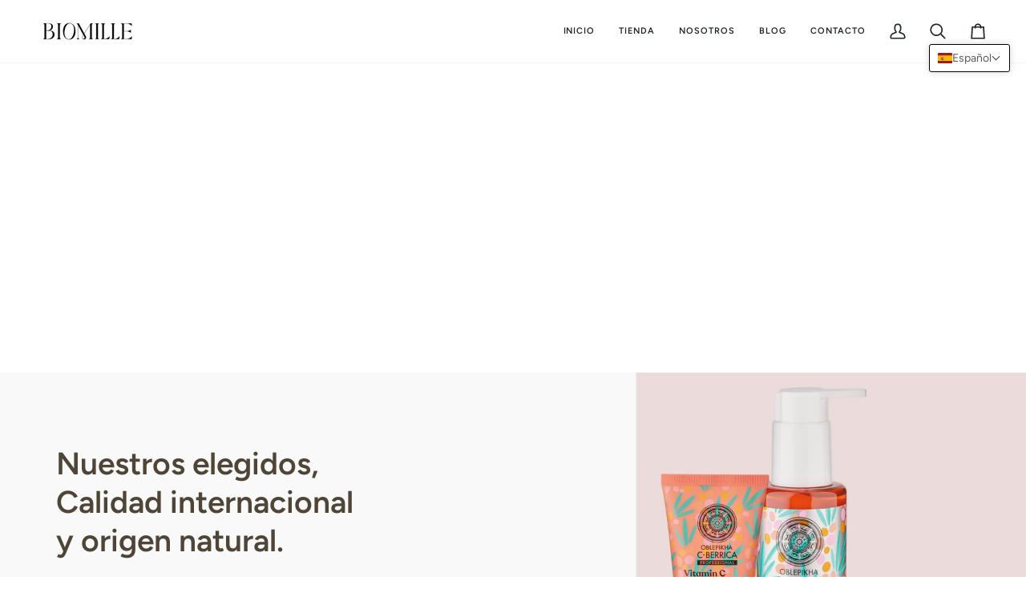

--- FILE ---
content_type: text/html; charset=utf-8
request_url: https://biomille.com.ar/collections/lanzamientos/limpieza-facial
body_size: 42901
content:
  








































        
			
        
		































    





                                    













               

<!doctype html>




<html class="no-js" lang="es" ><head><link href="//biomille.com.ar/cdn/shop/t/30/assets/bss-lock-settings.css?v=63474904365616829331760969546" rel="stylesheet" type="text/css" media="all" />
  <style>
    .product-grid-item:has(.bss-lock-element) .shopify-product-form {
      display: none
    }
    .product__main__content:has(.bss-lock-element) .product__block__buttons,
    .product__main__content:has(.bss-lock-element) .quantity__wrapper {
      cursor: not-allowed; opacity: .5; pointer-events: none
    }
  </style>
  <meta charset="utf-8">
  <meta http-equiv="X-UA-Compatible" content="IE=edge,chrome=1">
  <meta name="viewport" content="width=device-width,initial-scale=1,viewport-fit=cover">
  <meta name="theme-color" content="#b9bb68"><link rel="canonical" href="https://biomille.com.ar/collections/lanzamientos/limpieza-facial"><!-- ======================= Pipeline Theme V8.0.0 ========================= -->

  <!-- Preloading ================================================================== -->

  <link rel="preconnect" href="https://fonts.shopify.com" crossorigin><link rel="preload" href="//biomille.com.ar/cdn/fonts/figtree/figtree_n4.3c0838aba1701047e60be6a99a1b0a40ce9b8419.woff2" as="font" type="font/woff2" crossorigin><link rel="preload" href="//biomille.com.ar/cdn/fonts/figtree/figtree_n6.9d1ea52bb49a0a86cfd1b0383d00f83d3fcc14de.woff2" as="font" type="font/woff2" crossorigin><link rel="preload" href="//biomille.com.ar/cdn/fonts/figtree/figtree_n5.3b6b7df38aa5986536945796e1f947445832047c.woff2" as="font" type="font/woff2" crossorigin><!-- Title and description ================================================ --><link rel="shortcut icon" href="data:;base64,iVBORw0KGgo=">
  <title>
    

    Lanzamientos - Biomille
&ndash; Etiquetado &quot;limpieza facial&quot;

  </title><meta name="description" content="Biomille hace constantemente lanzamientos de productos nuevos orgánicos y naturales certificados en la Argentina. Sumate a nuestro newsletter para estar al tanto!">
  <!-- /snippets/social-meta-tags.liquid --><meta property="og:site_name" content="Biomille">
<meta property="og:url" content="https://biomille.com.ar/collections/lanzamientos/limpieza-facial">
<meta property="og:title" content="Lanzamientos - Biomille">
<meta property="og:type" content="website">
<meta property="og:description" content="Biomille hace constantemente lanzamientos de productos nuevos orgánicos y naturales certificados en la Argentina. Sumate a nuestro newsletter para estar al tanto!"><meta property="og:image" content="http://biomille.com.ar/cdn/shop/collections/biomille-lanzamientos-collection.jpg?v=1592493628">
    <meta property="og:image:secure_url" content="https://biomille.com.ar/cdn/shop/collections/biomille-lanzamientos-collection.jpg?v=1592493628">
    <meta property="og:image:width" content="1300">
    <meta property="og:image:height" content="835">
<!-- CSS ================================================================== -->

  <link href="//biomille.com.ar/cdn/shop/t/30/assets/font-settings.css?v=160936255358774512211755729080" rel="stylesheet" type="text/css" media="all" />

  <!-- /snippets/css-variables.liquid -->


<style data-shopify>

:root {
/* ================ Layout Variables ================ */






--LAYOUT-WIDTH: 1450px;
--LAYOUT-GUTTER: 24px;
--LAYOUT-GUTTER-OFFSET: -24px;
--NAV-GUTTER: 15px;
--LAYOUT-OUTER: 50px;

/* ================ Product video ================ */

--COLOR-VIDEO-BG: #f2f2f2;


/* ================ Color Variables ================ */

/* === Backgrounds ===*/
--COLOR-BG: #ffffff;
--COLOR-BG-ACCENT: #e9dcda;

/* === Text colors ===*/
--COLOR-TEXT-DARK: #111c19;
--COLOR-TEXT: #334641;
--COLOR-TEXT-LIGHT: #707e7a;

/* === Bright color ===*/
--COLOR-PRIMARY: #d2815f;
--COLOR-PRIMARY-HOVER: #c35121;
--COLOR-PRIMARY-FADE: rgba(210, 129, 95, 0.05);
--COLOR-PRIMARY-FADE-HOVER: rgba(210, 129, 95, 0.1);--COLOR-PRIMARY-OPPOSITE: #ffffff;

/* === Secondary/link Color ===*/
--COLOR-SECONDARY: #b9bb68;
--COLOR-SECONDARY-HOVER: #a2a433;
--COLOR-SECONDARY-FADE: rgba(185, 187, 104, 0.05);
--COLOR-SECONDARY-FADE-HOVER: rgba(185, 187, 104, 0.1);--COLOR-SECONDARY-OPPOSITE: #000000;

/* === Shades of grey ===*/
--COLOR-A5:  rgba(51, 70, 65, 0.05);
--COLOR-A10: rgba(51, 70, 65, 0.1);
--COLOR-A20: rgba(51, 70, 65, 0.2);
--COLOR-A35: rgba(51, 70, 65, 0.35);
--COLOR-A50: rgba(51, 70, 65, 0.5);
--COLOR-A80: rgba(51, 70, 65, 0.8);
--COLOR-A90: rgba(51, 70, 65, 0.9);
--COLOR-A95: rgba(51, 70, 65, 0.95);


/* ================ Inverted Color Variables ================ */

--INVERSE-BG: #4f4536;
--INVERSE-BG-ACCENT: #4f4536;

/* === Text colors ===*/
--INVERSE-TEXT-DARK: #ffffff;
--INVERSE-TEXT: #ffffff;
--INVERSE-TEXT-LIGHT: #cac7c3;

/* === Bright color ===*/
--INVERSE-PRIMARY: #ffe5da;
--INVERSE-PRIMARY-HOVER: #ffaf8e;
--INVERSE-PRIMARY-FADE: rgba(255, 229, 218, 0.05);
--INVERSE-PRIMARY-FADE-HOVER: rgba(255, 229, 218, 0.1);--INVERSE-PRIMARY-OPPOSITE: #000000;


/* === Second Color ===*/
--INVERSE-SECONDARY: #dff3fd;
--INVERSE-SECONDARY-HOVER: #91dbff;
--INVERSE-SECONDARY-FADE: rgba(223, 243, 253, 0.05);
--INVERSE-SECONDARY-FADE-HOVER: rgba(223, 243, 253, 0.1);--INVERSE-SECONDARY-OPPOSITE: #000000;


/* === Shades of grey ===*/
--INVERSE-A5:  rgba(255, 255, 255, 0.05);
--INVERSE-A10: rgba(255, 255, 255, 0.1);
--INVERSE-A20: rgba(255, 255, 255, 0.2);
--INVERSE-A35: rgba(255, 255, 255, 0.3);
--INVERSE-A80: rgba(255, 255, 255, 0.8);
--INVERSE-A90: rgba(255, 255, 255, 0.9);
--INVERSE-A95: rgba(255, 255, 255, 0.95);


/* ================ Bright Color Variables ================ */

--BRIGHT-BG: #e7caac;
--BRIGHT-BG-ACCENT: #a7d6c5;

/* === Text colors ===*/
--BRIGHT-TEXT-DARK: #a1a1a1;
--BRIGHT-TEXT: #616161;
--BRIGHT-TEXT-LIGHT: #898178;

/* === Bright color ===*/
--BRIGHT-PRIMARY: #a7d6c5;
--BRIGHT-PRIMARY-HOVER: #63cea7;
--BRIGHT-PRIMARY-FADE: rgba(167, 214, 197, 0.05);
--BRIGHT-PRIMARY-FADE-HOVER: rgba(167, 214, 197, 0.1);--BRIGHT-PRIMARY-OPPOSITE: #000000;


/* === Second Color ===*/
--BRIGHT-SECONDARY: #a7d6c5;
--BRIGHT-SECONDARY-HOVER: #63cea7;
--BRIGHT-SECONDARY-FADE: rgba(167, 214, 197, 0.05);
--BRIGHT-SECONDARY-FADE-HOVER: rgba(167, 214, 197, 0.1);--BRIGHT-SECONDARY-OPPOSITE: #000000;


/* === Shades of grey ===*/
--BRIGHT-A5:  rgba(97, 97, 97, 0.05);
--BRIGHT-A10: rgba(97, 97, 97, 0.1);
--BRIGHT-A20: rgba(97, 97, 97, 0.2);
--BRIGHT-A35: rgba(97, 97, 97, 0.3);
--BRIGHT-A80: rgba(97, 97, 97, 0.8);
--BRIGHT-A90: rgba(97, 97, 97, 0.9);
--BRIGHT-A95: rgba(97, 97, 97, 0.95);


/* === Account Bar ===*/
--COLOR-ANNOUNCEMENT-BG: #f7f5f4;
--COLOR-ANNOUNCEMENT-TEXT: #2e413d;

/* === Nav and dropdown link background ===*/
--COLOR-NAV: #ffffff;
--COLOR-NAV-TEXT: #1d2523;
--COLOR-NAV-TEXT-DARK: #000000;
--COLOR-NAV-TEXT-LIGHT: #616665;
--COLOR-NAV-BORDER: #f7f5f4;
--COLOR-NAV-A10: rgba(29, 37, 35, 0.1);
--COLOR-NAV-A50: rgba(29, 37, 35, 0.5);
--COLOR-HIGHLIGHT-LINK: #d2815f;

/* === Site Footer ===*/
--COLOR-FOOTER-BG: #2e413d;
--COLOR-FOOTER-TEXT: #ffffff;
--COLOR-FOOTER-A5: rgba(255, 255, 255, 0.05);
--COLOR-FOOTER-A15: rgba(255, 255, 255, 0.15);
--COLOR-FOOTER-A90: rgba(255, 255, 255, 0.9);

/* === Sub-Footer ===*/
--COLOR-SUB-FOOTER-BG: #000000;
--COLOR-SUB-FOOTER-TEXT: #fcfaf7;
--COLOR-SUB-FOOTER-A5: rgba(252, 250, 247, 0.05);
--COLOR-SUB-FOOTER-A15: rgba(252, 250, 247, 0.15);
--COLOR-SUB-FOOTER-A90: rgba(252, 250, 247, 0.9);

/* === Products ===*/
--PRODUCT-GRID-ASPECT-RATIO: 90.0%;

/* === Product badges ===*/
--COLOR-BADGE: #ffffff;
--COLOR-BADGE-TEXT: #424242;
--COLOR-BADGE-TEXT-DARK: #1f1919;
--COLOR-BADGE-TEXT-HOVER: #686868;
--COLOR-BADGE-HAIRLINE: #f6f6f6;

/* === Product item slider ===*/--COLOR-PRODUCT-SLIDER: #ffffff;--COLOR-PRODUCT-SLIDER-OPPOSITE: rgba(13, 13, 13, 0.06);/* === disabled form colors ===*/
--COLOR-DISABLED-BG: #ebedec;
--COLOR-DISABLED-TEXT: #b8bebd;

--INVERSE-DISABLED-BG: #61584a;
--INVERSE-DISABLED-TEXT: #8d867c;


/* === Tailwind RGBA Palette ===*/
--RGB-CANVAS: 255 255 255;
--RGB-CONTENT: 51 70 65;
--RGB-PRIMARY: 210 129 95;
--RGB-SECONDARY: 185 187 104;

--RGB-DARK-CANVAS: 79 69 54;
--RGB-DARK-CONTENT: 255 255 255;
--RGB-DARK-PRIMARY: 255 229 218;
--RGB-DARK-SECONDARY: 223 243 253;

--RGB-BRIGHT-CANVAS: 231 202 172;
--RGB-BRIGHT-CONTENT: 97 97 97;
--RGB-BRIGHT-PRIMARY: 167 214 197;
--RGB-BRIGHT-SECONDARY: 167 214 197;

--RGB-PRIMARY-CONTRAST: 255 255 255;
--RGB-SECONDARY-CONTRAST: 0 0 0;

--RGB-DARK-PRIMARY-CONTRAST: 0 0 0;
--RGB-DARK-SECONDARY-CONTRAST: 0 0 0;

--RGB-BRIGHT-PRIMARY-CONTRAST: 0 0 0;
--RGB-BRIGHT-SECONDARY-CONTRAST: 0 0 0;


/* === Button Radius === */
--BUTTON-RADIUS: 2px;


/* === Icon Stroke Width === */
--ICON-STROKE-WIDTH: 2px;


/* ================ Typography ================ */

--FONT-STACK-BODY: Figtree, sans-serif;
--FONT-STYLE-BODY: normal;
--FONT-WEIGHT-BODY: 400;
--FONT-WEIGHT-BODY-BOLD: 500;
--FONT-ADJUST-BODY: 1.0;

  --FONT-BODY-TRANSFORM: none;
  --FONT-BODY-LETTER-SPACING: normal;


--FONT-STACK-HEADING: Figtree, sans-serif;
--FONT-STYLE-HEADING: normal;
--FONT-WEIGHT-HEADING: 600;
--FONT-WEIGHT-HEADING-BOLD: 700;
--FONT-ADJUST-HEADING: 1.0;

  --FONT-HEADING-TRANSFORM: none;
  --FONT-HEADING-LETTER-SPACING: normal;


--FONT-STACK-ACCENT: Figtree, sans-serif;
--FONT-STYLE-ACCENT: normal;
--FONT-WEIGHT-ACCENT: 500;
--FONT-WEIGHT-ACCENT-BOLD: 600;
--FONT-ADJUST-ACCENT: 0.95;

  --FONT-ACCENT-TRANSFORM: uppercase;
  --FONT-ACCENT-LETTER-SPACING: 0.09em;

--TYPE-STACK-NAV: Figtree, sans-serif;
--TYPE-STYLE-NAV: normal;
--TYPE-ADJUST-NAV: 0.95;
--TYPE-WEIGHT-NAV: 600;

  --FONT-NAV-TRANSFORM: uppercase;
  --FONT-NAV-LETTER-SPACING: 0.09em;

--TYPE-STACK-BUTTON: Figtree, sans-serif;
--TYPE-STYLE-BUTTON: normal;
--TYPE-ADJUST-BUTTON: 0.95;
--TYPE-WEIGHT-BUTTON: 600;

  --FONT-BUTTON-TRANSFORM: uppercase;
  --FONT-BUTTON-LETTER-SPACING: 0.09em;

--TYPE-STACK-KICKER: Figtree, sans-serif;
--TYPE-STYLE-KICKER: normal;
--TYPE-ADJUST-KICKER: 0.95;
--TYPE-WEIGHT-KICKER: 600;

  --FONT-KICKER-TRANSFORM: uppercase;
  --FONT-KICKER-LETTER-SPACING: 0.09em;



--ICO-SELECT: url('//biomille.com.ar/cdn/shop/t/30/assets/ico-select.svg?v=47700051789440673181756491023');


/* ================ Photo correction ================ */
--PHOTO-CORRECTION: 100%;



}


/* ================ Typography ================ */
/* ================ type-scale.com ============ */

/* 1.16 base 13 */
:root {
 --font-1: 10px;
 --font-2: 11.3px;
 --font-3: 12px;
 --font-4: 13px;
 --font-5: 15.5px;
 --font-6: 17px;
 --font-7: 20px;
 --font-8: 23.5px;
 --font-9: 27px;
 --font-10:32px;
 --font-11:37px;
 --font-12:43px;
 --font-13:49px;
 --font-14:57px;
 --font-15:67px;
}

/* 1.175 base 13.5 */
@media only screen and (min-width: 480px) and (max-width: 1099px) {
  :root {
    --font-1: 10px;
    --font-2: 11.5px;
    --font-3: 12.5px;
    --font-4: 13.5px;
    --font-5: 16px;
    --font-6: 18px;
    --font-7: 21px;
    --font-8: 25px;
    --font-9: 29px;
    --font-10:34px;
    --font-11:40px;
    --font-12:47px;
    --font-13:56px;
    --font-14:65px;
   --font-15:77px;
  }
}
/* 1.22 base 14.5 */
@media only screen and (min-width: 1100px) {
  :root {
    --font-1: 10px;
    --font-2: 11.5px;
    --font-3: 13px;
    --font-4: 14.5px;
    --font-5: 17.5px;
    --font-6: 22px;
    --font-7: 26px;
    --font-8: 32px;
    --font-9: 39px;
    --font-10:48px;
    --font-11:58px;
    --font-12:71px;
    --font-13:87px;
    --font-14:106px;
    --font-15:129px;
 }
}


</style>


  <link href="//biomille.com.ar/cdn/shop/t/30/assets/theme.css?v=43311470387833452871755729055" rel="stylesheet" type="text/css" media="all" />

  <script>
    document.documentElement.className = document.documentElement.className.replace('no-js', 'js');

    
      document.documentElement.classList.add('aos-initialized');let root = '/';
    if (root[root.length - 1] !== '/') {
      root = `${root}/`;
    }
    var theme = {
      routes: {
        root_url: root,
        cart: '/cart',
        cart_add_url: '/cart/add',
        product_recommendations_url: '/recommendations/products',
        account_addresses_url: '/account/addresses',
        predictive_search_url: '/search/suggest'
      },
      state: {
        cartOpen: null,
      },
      sizes: {
        small: 480,
        medium: 768,
        large: 1100,
        widescreen: 1400
      },
      assets: {
        photoswipe: '//biomille.com.ar/cdn/shop/t/30/assets/photoswipe.js?v=169308975333299535361755729055',
        smoothscroll: '//biomille.com.ar/cdn/shop/t/30/assets/smoothscroll.js?v=37906625415260927261755729055',
        swatches: '//biomille.com.ar/cdn/shop/t/30/assets/swatches.json?v=17256643191622149961755729055',
        noImage: '//biomille.com.ar/cdn/shopifycloud/storefront/assets/no-image-2048-a2addb12.gif',
        
        
        base: '//biomille.com.ar/cdn/shop/t/30/assets/'
        
      },
      strings: {
        swatchesKey: "Color",
        addToCart: "Agregar al carrito",
        estimateShipping: "Fecha de entrega estimada",
        noShippingAvailable: "No enviamos a este destino.",
        free: "Libre",
        from: "De",
        preOrder: "Hacer un pedido",
        soldOut: "Agotado",
        sale: "Oferta",
        subscription: "Suscripción",
        unavailable: "No disponible",
        unitPrice: "Precio unitario",
        unitPriceSeparator: "por",
        stockout: "Todos stock disponible está en el carrito",
        products: "Productos",
        pages: "Páginas",
        collections: "Colecciones",
        resultsFor: "Resultados para",
        noResultsFor: "Ningún resultado para",
        articles: "Artículos",
        successMessage: "Link copiado al portapapeles",
      },
      settings: {
        badge_sale_type: "percentage",
        animate_hover: true,
        animate_scroll: true,
        show_locale_desktop: true,
        show_locale_mobile: null,
        show_currency_desktop: true,
        show_currency_mobile: null,
        currency_select_type: "country",
        currency_code_enable: false,
        cycle_images_hover_delay: 1.5
      },
      info: {
        name: 'pipeline'
      },
      version: '8.0.0',
      moneyFormat: "${{amount_no_decimals}} ARS",
      shopCurrency: "ARS",
      currencyCode: "ARS"
    }
    let windowInnerHeight = window.innerHeight;
    document.documentElement.style.setProperty('--full-screen', `${windowInnerHeight}px`);
    document.documentElement.style.setProperty('--three-quarters', `${windowInnerHeight * 0.75}px`);
    document.documentElement.style.setProperty('--two-thirds', `${windowInnerHeight * 0.66}px`);
    document.documentElement.style.setProperty('--one-half', `${windowInnerHeight * 0.5}px`);
    document.documentElement.style.setProperty('--one-third', `${windowInnerHeight * 0.33}px`);
    document.documentElement.style.setProperty('--one-fifth', `${windowInnerHeight * 0.2}px`);

    window.isRTL = document.documentElement.getAttribute('dir') === 'rtl';
  </script><!-- Theme Javascript ============================================================== -->
  <script src="//biomille.com.ar/cdn/shop/t/30/assets/vendor.js?v=69555399850987115801755729055" defer="defer"></script>
  <script src="//biomille.com.ar/cdn/shop/t/30/assets/theme.js?v=19015507345588874981755729055" defer="defer"></script>

  <script>
    (function () {
      function onPageShowEvents() {
        if ('requestIdleCallback' in window) {
          requestIdleCallback(initCartEvent, { timeout: 500 })
        } else {
          initCartEvent()
        }
        function initCartEvent(){
          window.fetch(window.theme.routes.cart + '.js')
          .then((response) => {
            if(!response.ok){
              throw {status: response.statusText};
            }
            return response.json();
          })
          .then((response) => {
            document.dispatchEvent(new CustomEvent('theme:cart:change', {
              detail: {
                cart: response,
              },
              bubbles: true,
            }));
            return response;
          })
          .catch((e) => {
            console.error(e);
          });
        }
      };
      window.onpageshow = onPageShowEvents;
    })();
  </script>

  <script type="text/javascript">
    if (window.MSInputMethodContext && document.documentMode) {
      var scripts = document.getElementsByTagName('script')[0];
      var polyfill = document.createElement("script");
      polyfill.defer = true;
      polyfill.src = "//biomille.com.ar/cdn/shop/t/30/assets/ie11.js?v=144489047535103983231755729055";

      scripts.parentNode.insertBefore(polyfill, scripts);
    }
  </script>

  <!-- Shopify app scripts =========================================================== -->
  <script>window.performance && window.performance.mark && window.performance.mark('shopify.content_for_header.start');</script><meta id="shopify-digital-wallet" name="shopify-digital-wallet" content="/27197309010/digital_wallets/dialog">
<link rel="alternate" type="application/atom+xml" title="Feed" href="/collections/lanzamientos/limpieza-facial.atom" />
<link rel="alternate" hreflang="x-default" href="https://biomille.com.ar/collections/lanzamientos/limpieza-facial">
<link rel="alternate" hreflang="en" href="https://biomille.com.ar/en/collections/lanzamientos/limpieza-facial">
<link rel="alternate" type="application/json+oembed" href="https://biomille.com.ar/collections/lanzamientos/limpieza-facial.oembed">
<script async="async" src="/checkouts/internal/preloads.js?locale=es-AR"></script>
<script id="shopify-features" type="application/json">{"accessToken":"d64ce5a9312ce1aaaa8f26d3bb35e083","betas":["rich-media-storefront-analytics"],"domain":"biomille.com.ar","predictiveSearch":true,"shopId":27197309010,"locale":"es"}</script>
<script>var Shopify = Shopify || {};
Shopify.shop = "biomille.myshopify.com";
Shopify.locale = "es";
Shopify.currency = {"active":"ARS","rate":"1.0"};
Shopify.country = "AR";
Shopify.theme = {"name":"Pahoa","id":127979225170,"schema_name":"Pipeline","schema_version":"8.0.0","theme_store_id":739,"role":"main"};
Shopify.theme.handle = "null";
Shopify.theme.style = {"id":null,"handle":null};
Shopify.cdnHost = "biomille.com.ar/cdn";
Shopify.routes = Shopify.routes || {};
Shopify.routes.root = "/";</script>
<script type="module">!function(o){(o.Shopify=o.Shopify||{}).modules=!0}(window);</script>
<script>!function(o){function n(){var o=[];function n(){o.push(Array.prototype.slice.apply(arguments))}return n.q=o,n}var t=o.Shopify=o.Shopify||{};t.loadFeatures=n(),t.autoloadFeatures=n()}(window);</script>
<script id="shop-js-analytics" type="application/json">{"pageType":"collection"}</script>
<script defer="defer" async type="module" src="//biomille.com.ar/cdn/shopifycloud/shop-js/modules/v2/client.init-shop-cart-sync_VZ5V36SI.es.esm.js"></script>
<script defer="defer" async type="module" src="//biomille.com.ar/cdn/shopifycloud/shop-js/modules/v2/chunk.common_B-reFIwy.esm.js"></script>
<script type="module">
  await import("//biomille.com.ar/cdn/shopifycloud/shop-js/modules/v2/client.init-shop-cart-sync_VZ5V36SI.es.esm.js");
await import("//biomille.com.ar/cdn/shopifycloud/shop-js/modules/v2/chunk.common_B-reFIwy.esm.js");

  window.Shopify.SignInWithShop?.initShopCartSync?.({"fedCMEnabled":true,"windoidEnabled":true});

</script>
<script>(function() {
  var isLoaded = false;
  function asyncLoad() {
    if (isLoaded) return;
    isLoaded = true;
    var urls = ["https:\/\/formbuilder.hulkapps.com\/skeletopapp.js?shop=biomille.myshopify.com","\/\/cdn.shopify.com\/proxy\/d61c37faa425fb7fea6a5f55ad5f6cef70fa537fd919241b5a3d565e91944833\/cdn.vstar.app\/static\/js\/thankyou.js?shop=biomille.myshopify.com\u0026sp-cache-control=cHVibGljLCBtYXgtYWdlPTkwMA"];
    for (var i = 0; i < urls.length; i++) {
      var s = document.createElement('script');
      s.type = 'text/javascript';
      s.async = true;
      s.src = urls[i];
      var x = document.getElementsByTagName('script')[0];
      x.parentNode.insertBefore(s, x);
    }
  };
  if(window.attachEvent) {
    window.attachEvent('onload', asyncLoad);
  } else {
    window.addEventListener('load', asyncLoad, false);
  }
})();</script>
<script id="__st">var __st={"a":27197309010,"offset":-10800,"reqid":"0832851e-251d-49de-a9aa-8ea2ec168a22-1762348601","pageurl":"biomille.com.ar\/collections\/lanzamientos\/limpieza-facial","u":"517491c4ac5a","p":"collection","rtyp":"collection","rid":166233145426};</script>
<script>window.ShopifyPaypalV4VisibilityTracking = true;</script>
<script id="captcha-bootstrap">!function(){'use strict';const t='contact',e='account',n='new_comment',o=[[t,t],['blogs',n],['comments',n],[t,'customer']],c=[[e,'customer_login'],[e,'guest_login'],[e,'recover_customer_password'],[e,'create_customer']],r=t=>t.map((([t,e])=>`form[action*='/${t}']:not([data-nocaptcha='true']) input[name='form_type'][value='${e}']`)).join(','),a=t=>()=>t?[...document.querySelectorAll(t)].map((t=>t.form)):[];function s(){const t=[...o],e=r(t);return a(e)}const i='password',u='form_key',d=['recaptcha-v3-token','g-recaptcha-response','h-captcha-response',i],f=()=>{try{return window.sessionStorage}catch{return}},m='__shopify_v',_=t=>t.elements[u];function p(t,e,n=!1){try{const o=window.sessionStorage,c=JSON.parse(o.getItem(e)),{data:r}=function(t){const{data:e,action:n}=t;return t[m]||n?{data:e,action:n}:{data:t,action:n}}(c);for(const[e,n]of Object.entries(r))t.elements[e]&&(t.elements[e].value=n);n&&o.removeItem(e)}catch(o){console.error('form repopulation failed',{error:o})}}const l='form_type',E='cptcha';function T(t){t.dataset[E]=!0}const w=window,h=w.document,L='Shopify',v='ce_forms',y='captcha';let A=!1;((t,e)=>{const n=(g='f06e6c50-85a8-45c8-87d0-21a2b65856fe',I='https://cdn.shopify.com/shopifycloud/storefront-forms-hcaptcha/ce_storefront_forms_captcha_hcaptcha.v1.5.2.iife.js',D={infoText:'Protegido por hCaptcha',privacyText:'Privacidad',termsText:'Términos'},(t,e,n)=>{const o=w[L][v],c=o.bindForm;if(c)return c(t,g,e,D).then(n);var r;o.q.push([[t,g,e,D],n]),r=I,A||(h.body.append(Object.assign(h.createElement('script'),{id:'captcha-provider',async:!0,src:r})),A=!0)});var g,I,D;w[L]=w[L]||{},w[L][v]=w[L][v]||{},w[L][v].q=[],w[L][y]=w[L][y]||{},w[L][y].protect=function(t,e){n(t,void 0,e),T(t)},Object.freeze(w[L][y]),function(t,e,n,w,h,L){const[v,y,A,g]=function(t,e,n){const i=e?o:[],u=t?c:[],d=[...i,...u],f=r(d),m=r(i),_=r(d.filter((([t,e])=>n.includes(e))));return[a(f),a(m),a(_),s()]}(w,h,L),I=t=>{const e=t.target;return e instanceof HTMLFormElement?e:e&&e.form},D=t=>v().includes(t);t.addEventListener('submit',(t=>{const e=I(t);if(!e)return;const n=D(e)&&!e.dataset.hcaptchaBound&&!e.dataset.recaptchaBound,o=_(e),c=g().includes(e)&&(!o||!o.value);(n||c)&&t.preventDefault(),c&&!n&&(function(t){try{if(!f())return;!function(t){const e=f();if(!e)return;const n=_(t);if(!n)return;const o=n.value;o&&e.removeItem(o)}(t);const e=Array.from(Array(32),(()=>Math.random().toString(36)[2])).join('');!function(t,e){_(t)||t.append(Object.assign(document.createElement('input'),{type:'hidden',name:u})),t.elements[u].value=e}(t,e),function(t,e){const n=f();if(!n)return;const o=[...t.querySelectorAll(`input[type='${i}']`)].map((({name:t})=>t)),c=[...d,...o],r={};for(const[a,s]of new FormData(t).entries())c.includes(a)||(r[a]=s);n.setItem(e,JSON.stringify({[m]:1,action:t.action,data:r}))}(t,e)}catch(e){console.error('failed to persist form',e)}}(e),e.submit())}));const S=(t,e)=>{t&&!t.dataset[E]&&(n(t,e.some((e=>e===t))),T(t))};for(const o of['focusin','change'])t.addEventListener(o,(t=>{const e=I(t);D(e)&&S(e,y())}));const B=e.get('form_key'),M=e.get(l),P=B&&M;t.addEventListener('DOMContentLoaded',(()=>{const t=y();if(P)for(const e of t)e.elements[l].value===M&&p(e,B);[...new Set([...A(),...v().filter((t=>'true'===t.dataset.shopifyCaptcha))])].forEach((e=>S(e,t)))}))}(h,new URLSearchParams(w.location.search),n,t,e,['guest_login'])})(!0,!0)}();</script>
<script integrity="sha256-52AcMU7V7pcBOXWImdc/TAGTFKeNjmkeM1Pvks/DTgc=" data-source-attribution="shopify.loadfeatures" defer="defer" src="//biomille.com.ar/cdn/shopifycloud/storefront/assets/storefront/load_feature-81c60534.js" crossorigin="anonymous"></script>
<script data-source-attribution="shopify.dynamic_checkout.dynamic.init">var Shopify=Shopify||{};Shopify.PaymentButton=Shopify.PaymentButton||{isStorefrontPortableWallets:!0,init:function(){window.Shopify.PaymentButton.init=function(){};var t=document.createElement("script");t.src="https://biomille.com.ar/cdn/shopifycloud/portable-wallets/latest/portable-wallets.es.js",t.type="module",document.head.appendChild(t)}};
</script>
<script data-source-attribution="shopify.dynamic_checkout.buyer_consent">
  function portableWalletsHideBuyerConsent(e){var t=document.getElementById("shopify-buyer-consent"),n=document.getElementById("shopify-subscription-policy-button");t&&n&&(t.classList.add("hidden"),t.setAttribute("aria-hidden","true"),n.removeEventListener("click",e))}function portableWalletsShowBuyerConsent(e){var t=document.getElementById("shopify-buyer-consent"),n=document.getElementById("shopify-subscription-policy-button");t&&n&&(t.classList.remove("hidden"),t.removeAttribute("aria-hidden"),n.addEventListener("click",e))}window.Shopify?.PaymentButton&&(window.Shopify.PaymentButton.hideBuyerConsent=portableWalletsHideBuyerConsent,window.Shopify.PaymentButton.showBuyerConsent=portableWalletsShowBuyerConsent);
</script>
<script data-source-attribution="shopify.dynamic_checkout.cart.bootstrap">document.addEventListener("DOMContentLoaded",(function(){function t(){return document.querySelector("shopify-accelerated-checkout-cart, shopify-accelerated-checkout")}if(t())Shopify.PaymentButton.init();else{new MutationObserver((function(e,n){t()&&(Shopify.PaymentButton.init(),n.disconnect())})).observe(document.body,{childList:!0,subtree:!0})}}));
</script>

<script>window.performance && window.performance.mark && window.performance.mark('shopify.content_for_header.end');</script>
<!-- BEGIN app block: shopify://apps/t-lab-ai-language-translate/blocks/language_switcher/b5b83690-efd4-434d-8c6a-a5cef4019faf --><!-- BEGIN app snippet: switcher_styling -->

<link href="//cdn.shopify.com/extensions/019a3174-819e-7744-b4a9-a8c81ca4c1d7/snippets-285/assets/advanced-switcher.css" rel="stylesheet" type="text/css" media="all" />

<style>
  .tl-switcher-container.tl-custom-position {
    border-width: 1px;
    border-style: solid;
    border-color: #000000;
    background-color: #ffffff;
  }

  .tl-custom-position.top-right {
    top: 55px;
    right: 20px;
    bottom: auto;
    left: auto;
  }

  .tl-custom-position.top-left {
    top: 55px;
    right: auto;
    bottom: auto;
    left: 20px;
  }

  .tl-custom-position.bottom-left {
    position: fixed;
    top: auto;
    right: auto;
    bottom: 20px;
    left: 20px;
  }

  .tl-custom-position.bottom-right {
    position: fixed;
    top: auto;
    right: 20px;
    bottom: 20px;
    left: auto;
  }

  .tl-custom-position > div {
    font-size: 14px;
    color: #5c5c5c;
  }

  .tl-custom-position .tl-label {
    color: #5c5c5c;
  }

  .tl-dropdown,
  .tl-overlay,
  .tl-options {
    display: none;
  }

  .tl-dropdown.bottom-right,
  .tl-dropdown.bottom-left {
    bottom: 100%;
    top: auto;
  }

  .tl-dropdown.top-right,
  .tl-dropdown.bottom-right {
    right: 0;
    left: auto;
  }

  .tl-options.bottom-right,
  .tl-options.bottom-left {
    bottom: 100%;
    top: auto;
  }

  .tl-options.top-right,
  .tl-options.bottom-right {
    right: 0;
    left: auto;
  }

  div:not(.tl-inner) > .tl-switcher .tl-select,
  div.tl-selections {
    border-width: 0px;
  }

  

  
</style>
<!-- END app snippet -->

<script type="text/template" id="tl-switcher-template">
  <div class="tl-switcher-container hidden top-right">
    
        <!-- BEGIN app snippet: language_form --><div class="tl-switcher tl-language"><form method="post" action="/localization" id="localization_form" accept-charset="UTF-8" class="shopify-localization-form" enctype="multipart/form-data"><input type="hidden" name="form_type" value="localization" /><input type="hidden" name="utf8" value="✓" /><input type="hidden" name="_method" value="put" /><input type="hidden" name="return_to" value="/collections/lanzamientos/limpieza-facial" />
    <div class="tl-select">
      
          <img
            class="tl-flag"
            loading="lazy"
            width="20"
            height="18"
            alt="Language switcher country flag for Español"
            src="https://cdn.shopify.com/extensions/019a3174-819e-7744-b4a9-a8c81ca4c1d7/snippets-285/assets/es.svg"
          >
            <span class="tl-label tl-name">Español</span>
      
    </div>
    <ul class="tl-options top-right" role="list">
      
          <li
            class="tl-option active"
            data-value="es"
          >
              <img
                class="tl-flag"
                loading="lazy"
                width="20"
                height="18"
                alt="Language dropdown option country flag for Español"
                src="https://cdn.shopify.com/extensions/019a3174-819e-7744-b4a9-a8c81ca4c1d7/snippets-285/assets/es.svg"
              >
                <span class="tl-label tl-name" for="Español">Español</span>
          </li>
          <li
            class="tl-option "
            data-value="en"
          >
              <img
                class="tl-flag"
                loading="lazy"
                width="20"
                height="18"
                alt="Language dropdown option country flag for English"
                src="https://cdn.shopify.com/extensions/019a3174-819e-7744-b4a9-a8c81ca4c1d7/snippets-285/assets/gb.svg"
              >
                <span class="tl-label tl-name" for="English">English</span>
          </li>
      
    </ul>
    <input type="hidden" name="country_code" value="AR">
    <input type="hidden" name="language_code" value="es"></form>
</div>
<!-- END app snippet -->

      
    <!-- BEGIN app snippet: language_form2 --><div class="tl-languages-unwrap" style="display: none;"><form method="post" action="/localization" id="localization_form" accept-charset="UTF-8" class="shopify-localization-form" enctype="multipart/form-data"><input type="hidden" name="form_type" value="localization" /><input type="hidden" name="utf8" value="✓" /><input type="hidden" name="_method" value="put" /><input type="hidden" name="return_to" value="/collections/lanzamientos/limpieza-facial" />
    <ul class="tl-options" role="list">
      
          <li
            class="tl-option active"
            data-value="es"
          >
                <span class="tl-label tl-name" for="Español">Español</span>
          </li>
          <li
            class="tl-option "
            data-value="en"
          >
                <span class="tl-label tl-name" for="English">English</span>
          </li>
      
    </ul>
    <input type="hidden" name="country_code" value="AR">
    <input type="hidden" name="language_code" value="es"></form>
</div>
<!-- END app snippet -->
  </div>
</script>

<!-- BEGIN app snippet: switcher_init_script --><script>
  "use strict";
  (()=>{let d="tlSwitcherReady",m="hidden";function h(r,i,n=0){var e=r.map(function(e){return document.querySelector(e)});if(e.every(function(e){return!!e}))i(e);else{let e=new MutationObserver(function(e,n){var t=r.map(function(e){return document.querySelector(e)});t.every(function(e){return!!e})&&(n.disconnect(),i(t))});e.observe(document.documentElement,{childList:!0,subtree:!0}),0<n&&setTimeout(function(){e.disconnect()},n)}}let s=function(c,l){return function(n){var t=n[0],r=n[1];if(t&&r){var i=t.cloneNode(!0);let e=!1;switch(l){case"before":r.parentElement&&(r.parentElement.appendChild(i),r.parentElement.insertBefore(i,r),e=!0);break;case"after":r.parentElement&&(r.parentElement.appendChild(i),r.nextSibling&&r.parentElement.insertBefore(i,r.nextSibling),e=!0);break;case"in-element-prepend":r.appendChild(i),0<r.childNodes.length&&r.insertBefore(i,r.childNodes[0]),e=!0;break;case"in-element":r.appendChild(i),e=!0}e&&(i instanceof HTMLElement&&(i.classList.add(c),i.classList.remove(m)),n=new CustomEvent(d,{detail:{switcherElement:i}}),document.dispatchEvent(n))}}};function i(e){switch(e.switcherPosition){case"header":n=e.shopifyThemeName,t=e.switcherPrototypeSelector,r=e.headerRefElement,i=e.headerRelativePosition,c=e.mobileRefElement,l=e.mobileRelativePosition,o=(a={dawn:{headerReferenceElement:".header__icon.header__icon--cart",mobileMenuReferenceElement:"ul.mobile-nav > :nth-child(1)"},studio:{headerReferenceElement:".header__icon.header__icon--cart",mobileMenuReferenceElement:"ul.mobile-nav > :nth-child(1)"},refresh:{headerReferenceElement:".header__icon.header__icon--cart",mobileMenuReferenceElement:"ul.mobile-nav > :nth-child(1)"},ride:{headerReferenceElement:".header__icon.header__icon--cart",mobileMenuReferenceElement:"ul.mobile-nav > :nth-child(1)"},colorblock:{headerReferenceElement:".header__icon.header__icon--cart",mobileMenuReferenceElement:"ul.mobile-nav > :nth-child(1)"},taste:{headerReferenceElement:".header__icon.header__icon--cart",mobileMenuReferenceElement:"ul.mobile-nav > :nth-child(1)"},craft:{headerReferenceElement:".header__icon.header__icon--cart",mobileMenuReferenceElement:"ul.mobile-nav > :nth-child(1)"},crave:{headerReferenceElement:".header__icon.header__icon--cart",mobileMenuReferenceElement:"ul.mobile-nav > :nth-child(1)"},sense:{headerReferenceElement:".header__icon.header__icon--cart",mobileMenuReferenceElement:"ul.mobile-nav > :nth-child(1)"}})[n]?a[n].headerReferenceElement:null,a=a[n]?a[n].mobileMenuReferenceElement:null,(n=r||o)&&n.split(",").forEach(e=>{h([t,e],s("desktop",i),3e3)}),(r=c||a)&&r.split(",").forEach(e=>{h([t,e],s("mobile",l))});break;case"custom":o=e.switcherPrototypeSelector,(o=document.querySelector(o))&&(o.classList.add("tl-custom-position"),o.classList.remove(m),o=new CustomEvent(d,{detail:{switcherElement:o}}),document.dispatchEvent(o))}var n,t,r,i,c,l,o,a}void 0===window.TranslationLab&&(window.TranslationLab={}),window.TranslationLab.Switcher={configure:function(r){h(["body"],e=>{var n,t=document.getElementById("tl-switcher-template");t&&((n=document.createElement("div")).innerHTML=t.innerHTML,t=n.querySelector(".tl-switcher-container"))&&(n=t.cloneNode(!0),e[0])&&e[0].appendChild(n),i(r)})}}})();
</script><!-- END app snippet -->

<script>
  (function () {

    var enabledShopCurrenciesJson = '[{"name":"Argentine Peso","iso_code":"ARS","symbol":"$"}]';
    var availableCountriesJson = '[{"name":"Argentina","iso_code":"AR","currency_code":"ARS"}]';

    if (typeof window.TranslationLab === 'undefined') {
      window.TranslationLab = {};
    }

    window.TranslationLab.CurrencySettings = {
      themeMoneyFormat: "${{amount_no_decimals}} ARS",
      themeMoneyWithCurrencyFormat: "${{amount_no_decimals}} ARS",
      format: 'money_with_currency_format',
      isRtl: false
    };

    window.TranslationLab.switcherSettings = {
      switcherMode: 'language',
      labelType: 'language-name',
      showFlags: true,
      useSwitcherIcon: false,
      imgFileTemplate: 'https://cdn.shopify.com/extensions/019a3174-819e-7744-b4a9-a8c81ca4c1d7/snippets-285/assets/[country-code].svg',

      isModal: false,

      currencyFormatClass: 'span.money, span.tlab-currency-format, .price-item, .price, .price-sale, .price-compare, .product__price, .product__price--sale, .product__price--old, .jsPrice',
      shopCurrencyCode: "ARS" || "ARS",

      langCurrencies: null,

      currentLocale: 'es',
      languageList: JSON.parse("[{\r\n\"name\": \"Español\",\r\n\"endonym_name\": \"Español\",\r\n\"iso_code\": \"es\",\r\n\"display_code\": \"es\",\r\n\"primary\": true,\"flag\": \"https:\/\/cdn.shopify.com\/extensions\/019a3174-819e-7744-b4a9-a8c81ca4c1d7\/snippets-285\/assets\/es.svg\",\r\n\"region\": null,\r\n\"regions\": null,\r\n\"root_url\": \"\\\/\"\r\n},{\r\n\"name\": \"Inglés\",\r\n\"endonym_name\": \"English\",\r\n\"iso_code\": \"en\",\r\n\"display_code\": \"en\",\r\n\"primary\": false,\"flag\": \"https:\/\/cdn.shopify.com\/extensions\/019a3174-819e-7744-b4a9-a8c81ca4c1d7\/snippets-285\/assets\/gb.svg\",\r\n\"region\": null,\r\n\"regions\": null,\r\n\"root_url\": \"\\\/en\"\r\n}]"),

      currentCountry: 'AR',
      availableCountries: JSON.parse(availableCountriesJson),

      enabledShopCurrencies: JSON.parse(enabledShopCurrenciesJson),

      addNoRedirect: false,
      addLanguageCode: false,
    };

    function getShopifyThemeName() {
      if (window.Shopify && window.Shopify.theme && window.Shopify.theme.name) {
        return window.Shopify.theme.name.toLowerCase();
      }
      return null;
    }

    function find(collection, predicate) {
      for (var i = 0; i < collection.length; i++) {
        if (predicate(collection[i])) {
          return collection[i];
        }
      }
      return null;
    }

    function getCurrenciesForLanguage(languageCode, languageCurrencies, defaultCurrencyCode) {
      if (!languageCode || !languageCurrencies) {
        return {
          languageCode: '',
          currencies: [{ code: defaultCurrencyCode }]
        };
      }
      const langCodePart = languageCode.split('-')[0];
      const langCurrencyMapping = find(languageCurrencies, function(x) { return x.languageCode === languageCode || x.languageCode === langCodePart; });
      const defaultCurrenciesForLanguage = {
        languageCode: languageCode,
        currencies: [{ code: defaultCurrencyCode }]
      };
      return langCurrencyMapping ?? defaultCurrenciesForLanguage;
    }

    function findCurrencyForLanguage(langCurrencies, languageCode, currencyCode, defaultCurrencyCode) {
      if (!languageCode) return null
      const langCurrencyMapping = getCurrenciesForLanguage(languageCode, langCurrencies, defaultCurrencyCode);
      if (!currencyCode)  return langCurrencyMapping.currencies[0];
      const currency = find(langCurrencyMapping.currencies, function(currency) { return currency.code === currencyCode; });
      if (!currency) return langCurrencyMapping.currencies[0];
      return currency;
    }

    function getCurrentCurrencyCode(languageCurrencies, language, shopCurrencyCode) {
      const queryParamCurrencyCode = getQueryParam('currency');
      if (queryParamCurrencyCode) {
        window.TranslationLab.currencyCookie.write(queryParamCurrencyCode.toUpperCase());
        deleteQueryParam('currency');
      }

      const savedCurrencyCode = window.TranslationLab.currencyCookie.read() ?? null;
      const currencyForCurrentLanguage = findCurrencyForLanguage(languageCurrencies, language.iso_code, savedCurrencyCode, shopCurrencyCode);
      return currencyForCurrentLanguage ? currencyForCurrentLanguage.code : shopCurrencyCode;
    }

    function getQueryParam(param) {
      const queryString = window.location.search;
      const urlParams = new URLSearchParams(queryString);
      const paramValue = urlParams.get(param);
      return paramValue;
    }

    function deleteQueryParam(param) {
      const url = new URL(window.location.href);
      url.searchParams.delete(param);
      window.history.replaceState({}, '', url.toString());
    }

    window.TranslationLab.currencyCookie = {
        name: 'translation-lab-currency',
        write: function (currency) {
            window.localStorage.setItem(this.name, currency);
        },
        read: function () {
            return window.localStorage.getItem(this.name);
        },
        destroy: function () {
            window.localStorage.removeItem(this.name);
        }
    }

    window.TranslationLab.currencyService = {
      getCurrenciesForLanguage: getCurrenciesForLanguage,
      findCurrencyForLanguage: findCurrencyForLanguage,
      getCurrentCurrencyCode: getCurrentCurrencyCode
    }

    var switcherOptions = {
      shopifyThemeName: getShopifyThemeName(),
      switcherPrototypeSelector: '.tl-switcher-container.hidden',
      switcherPosition: 'custom',
      headerRefElement: '',
      headerRelativePosition: 'before',
      mobileRefElement: '',
      mobileRelativePosition: 'before',
    };

    window.TranslationLab.Switcher.configure(switcherOptions);

  })();
</script>



<script defer="defer" src="https://cdn.shopify.com/extensions/019a3174-819e-7744-b4a9-a8c81ca4c1d7/snippets-285/assets/advanced-switcher.js" type="text/javascript"></script>


<!-- END app block --><!-- BEGIN app block: shopify://apps/bss-b2b-solution/blocks/config-header/451233f2-9631-4c49-8b6f-057e4ebcde7f -->

<script id="bss-b2b-config-data">
  	if (typeof BSS_B2B == 'undefined') {
  		var BSS_B2B = {};
	}

	
        BSS_B2B.storeId = 30454;
        BSS_B2B.currentPlan = "false";
        BSS_B2B.planCode = "advanced";
        BSS_B2B.shopModules = JSON.parse('[{"code":"qb","status":1},{"code":"cp","status":1},{"code":"act","status":0},{"code":"form","status":1},{"code":"tax_exempt","status":0},{"code":"amo","status":1},{"code":"mc","status":0},{"code":"public_api","status":0},{"code":"dc","status":0},{"code":"cart_note","status":0},{"code":"mo","status":0},{"code":"tax_display","status":0},{"code":"sr","status":0},{"code":"bogo","status":0},{"code":"qi","status":0},{"code":"ef","status":0},{"code":"pl","status":0},{"code":"nt","status":0}]');
        BSS_B2B.version = 3;
        var bssB2bApiServer = "https://b2b-solution-api.bsscommerce.com";
        var bssB2bCmsUrl = "https://b2b-solution.bsscommerce.com";
        var bssGeoServiceUrl = "https://geo-ip-service.bsscommerce.com";
        var bssB2bCheckoutUrl = "https://b2b-solution-checkout.bsscommerce.com";
    

	
		BSS_B2B.integrationApp = null;
	

	

	
		
		
		BSS_B2B.configData = [].concat([],[],[],[],[],[],[],[],[],[],);
		BSS_B2B.cpSettings = {"cpType":0,"default_price_color":"#000000","price_applied_cp_color":"#000000"};
		BSS_B2B.customPricingSettings = null;
	
	
	
		
		BSS_B2B.qbRules = [].concat([{"id":712419,"name":"Descuentos mayoristas","priority":0,"apply_to":1,"customer_ids":"","customer_tags":"","product_condition_type":0,"product_ids":"","product_collections":"","product_tags":"","rule_type":1,"rule_setting":1,"qty_table":[],"amount_table":[{"id":12210,"rule_id":712419,"amount_from":"300000.00","amount_to":"499999.00","discount_type":2,"discount_value":10,"createdAt":"2025-10-06T19:52:23.000Z","updatedAt":"2025-10-24T16:41:36.000Z"},{"id":12214,"rule_id":712419,"amount_from":"500000.00","amount_to":"999999.00","discount_type":2,"discount_value":15,"createdAt":"2025-10-06T20:08:57.000Z","updatedAt":"2025-10-24T16:41:58.000Z"},{"id":12216,"rule_id":712419,"amount_from":"1000000.00","amount_to":null,"discount_type":2,"discount_value":20,"createdAt":"2025-10-06T20:08:57.000Z","updatedAt":"2025-10-24T16:42:11.000Z"}],"exc_customer_tags":"","exclude_from":0,"exc_customers":"","createdAt":"2025-10-06T19:52:23.000Z","qb_table_type":0,"product_variants":"","exc_product_type":0,"exc_specific_products":"","exc_product_collections":"","exc_product_tags":"","start_date":"2025-10-06T19:52:22.000Z","end_date":"2025-10-06T19:52:22.000Z","start_time":"16:52:00","end_time":"16:52:00","enable_end_date":0,"market_condition_type":0,"allowed_regions":[],"token":"DOy+nKm3EbYl38dTSTNOZKG+/tjg91wkDsktHvC2rRI="}],[],[],[],[],);
		BSS_B2B.qbTranslations = {"table_header_text":"Descuentos según cantidad de la orden","table_qty_range_text":"Rango de cantidad","table_header_text_ab":"Descuentos según monto de la orden","table_amount_range_text":"Rango de descuentos","table_discount_text":"Descuento","flat_price_suffix":"cada uno","price_applied":"Precio aplicado","minimum_quantity":"Cantidad mínima","maximum_quantity":"Cantidad máxima","minimum_amount":"Monto mínimo","maximum_amount":"Monto máximo","buy":"Comprar","off":"OFF!","for":"por","messageOneColumn":"Message the user sees about the product","quantity_text":"Cantidad","amount_text":"Monto","unitQuantity_text":"Unit Quantity","unitPrice_text":"Unit Price","total":"Total"};
		BSS_B2B.qbSettings = {"page_show_qb_table":["0","1","2"],"show_multiple_table":0,"position_qb_table":"1","max_or_min_qty":1};
		BSS_B2B.designTables = {"header_table_background":"#000000","text_header_table_color":"#ffffff","table_background_color":"#ffffff","title_table_background":"#ffffff","text_title_table_color":"#000000","text_table_color":"#000000","row_click_background_color":"#a7a7a7","row_click_text_color":"#008000","border_radius_table":"0","text_align_herder_table":"center","header_text_size":"14","config_inner_padding_text_header":"4","border_style_table":"solid","border_color_table":"#000000","border_width_table":"1","hide_rule_name":0,"hide_table_header":0,"hide_column_title":0};
	
	
		BSS_B2B.amoRules = [{"id":9864,"shop_id":30454,"type":0,"priority":0,"minimum_quantity":"150000.00","maximum_quantity":"0.00","apply_to":4,"customer_ids":"","customer_tags":"","product_condition_type":0,"product_ids":"","product_collections":"","product_variants":"","product_tags":"","quantityItemApplyRule":0,"amountItemApplyRule":0,"titleProductApplyRule":[],"exc_customer_tags":"","exclude_from":0,"exc_customers":""}];
		BSS_B2B.amoTranslations = {"at_least_text":"Debes elegir al menos","up_to_text":"Sólo puedes elegir hasta","product_text":"producto(s)","warning_text":"Advertencia","warning_minimum_order_text":"El importe de su pedido debe ser mayor que (o igual a)","warning_maximum_order_text":"El importe de su pedido debe ser menor que (o igual a)","min_amount_product":"Por favor seleccione un monto de al menos","min_quantity_product":"Por favor seleccione al menos","max_amount_product":"Por favor seleccione un monto de hasta","max_quantity_product":"Por favor seleccione hasta"};
		BSS_B2B.amoSettings = {"headerBackgroundColor":"#7a490c","contentBackgroundColor":"#ffffff","headerTextColor":"#ffffff","contentTextColor":"#000000","amoType":1,"display_notify_message":1,"popup_position":0,"show_products":0};
	
	
	
	
	
	
	
	
	
	
		BSS_B2B.rfGeneralSettings = {"form_success_notification":"Created wholesaler successfully","sent_email_success_notification":"We have sent an email to {email}, please click on the included link to verify your email address","form_edit_success_notification":"Edited wholesaler successfully","form_fail_notification":"Created wholesaler failed","form_edit_fail_notification":"Edited wholesaler failed","vat_valid":"VALID VAT NUMBER","vat_not_valid":"EU VAT is not valid. Please re-enter","customer_exist":"Customer email already exists","required_field":"This field is required","password_too_short":"Password is too short (minimum is 5 characters)","password_invalid_with_spaces":"Password cannot start or end with spaces","password_error_label":"Password must include:","min_password":"At least {number} characters","at_least_number":"At least one number","at_least_special":"At least one special character","mixture_upper_lower":"At least one uppercase letter","email_format":"Must be email format","email_contain_invalid_domain":"Email contains an invalid domain name","error_created_account_on_shopify":"Error when creating account on Shopify","loadingForm":"Loading...","create":"Create","phone_is_invalid":"Phone number is invalid","phone_has_already_been_taken":"Phone has already been taken","country_invalid":"Country is not valid. Please choose country again","complete_reCapcha_task":"Please complete reCAPTCHA task","abn_valid":"This ABN is registered to","abn_not_valid":"ABN is not valid. Please re-enter","gst_valid":"VALID India GST NUMBER","gst_not_valid":"India GST number is not valid. Please re-enter","uk_valid":"VALID UK VAT NUMBER","uk_not_valid":"UK VAT number is not valid. Please re-enter","us_ein_valid":"VALID US EIN NUMBER","us_ein_not_valid":"US EIN number is not valid. Please re-enter","text_color_success":"#008000","text_color_failed":"#ff0000","submit_button_color":"#000000","registration_forms":"None","email_is_invalid":"Email is invalid","complete_privacy_policy":"Please accept the privacy policy","default_form_title":"Create account","submit_button":"SUBMIT","registerPage_url":"/account/register"};
	
	
</script>






<script id="bss-b2b-customize">
	
</script>

<style type="text/css">
                .shopify-payment-button__button, .shopify-payment-button__more-options{
                    display: none !important;
                }
                .bss-b2b-btn-buyitnow { display: block !important; }
                meta[itemprop="price"] { display: none !important; }
                </style><style></style><style></style><style type="text/css"></style><style id="bss-b2b-ol-stylesheet" type="text/css">form[action*="/cart"] [name="checkout"],#dropdown-cart button.btn.btn-checkout.show,a.button.checkout-button[href="/checkout"],form[action*="/checkout"] .add_to_cart,form[action*="/cart"]#cart_form #checkout,form[action*="/cart"] button.Cart__Checkout,form[action*="/cart"] button.cart__checkout,a.btn.disabled.ttmodalbtn[href="/checkout"],form[action*="/cart"] [name="checkout"][type="submit"],input[value="Purchase Late"],button[value="Purchase Late"],button.Cart__Checkout.Button.Button--primary.Button--full,.baskettop button.mini-cart-checkout,.tt-dropdown-menu .btn.itemCheckout,.bss-btn-checkout-mini-cart,button[name="checkout"].btn,form[action*="/checkout"] [name="checkout"],.cart__footer .cart__checkout-button.button,#cartform #checkout,#slidedown-cart button[onclick="window.location='/checkout'"],#dropdown-cart button.btn.btn-checkout,.popup-cart__buttons a[href="/checkout"],.shopping-cart-footer a[href="/checkout"],button.check-out.btn ,button.btn-order.btn ,.sp-proceed-to-checkout a[href="/checkout/"],.cart-checkout .actions a[href="/checkout"],.btn.btn-checkout,.bss-b2b-customer-portal-nt-checkout-btn,input[type="submit"][name="checkout"],.cart-drawer__footer a[href="/checkout"],button[type="submit"][name="checkout"],.cart-footer a.button[role="button"][href="/checkout"],.button.rel.y.no-ajax.body2.medium.body2,.buttons.form_jas_agree .button.checkout.wc-forward,.ajax-cart__button.button--add-to-cart.button,.atc-banner--container .atc-button--checkout,form[action*="/checkout"] a.primary-btn.checkout,form[action*="/checkout"] .mm-action_buttons input[value="Checkout"],.proceed-to-checkout,.mini-cart .mini-cart-btns .cart-btns a[href="/checkout"],.cart__options .cart__options__row.cart__options__row--buttons button.button.js-checkout-button[type="submit"],.cart--checkout-button,a[href="/checkout"],.pdp-buy-now[data-checkout="checkout"],#cart-overlay > div.cart-overlay-content > div > div.cart-product-wrapper > div.cart-buttons > a.checkout_btn,.cart-wrapper .cart-checkout .actions .btn-button,button[type="submit"].btn.btn--full.cart__checkout,.product-actions > .pro-detail-button > .btn-cart,.popup_cart .cart-popup-action .btn.btn-danger,#cart-checkout, #cart-sidebar-checkout,button[form="cart"].fs-checkout-btn-custom.fs-checkout-btn { pointer-events:none; }</style>


	
		<style id="bss-b2b-price-style">
			[bss-b2b-variant-price],
			[bss-b2b-product-price],
			[bss-b2b-cart-item-key][bss-b2b-item-original-price],
			[bss-b2b-cart-item-key][bss-b2b-final-line-price],
			[bss-b2b-cart-item-key] [bss-b2b-item-original-price],
			[bss-b2b-cart-item-key] [bss-b2b-final-line-price],
			[bss-b2b-cart-total-price] {
				visibility: hidden;
			}
		</style>
	


<script id="bss-b2b-store-data" type="application/json">
{
  "shop": {
    "domain": "biomille.com.ar",
    "permanent_domain": "biomille.myshopify.com",
    "url": "https://biomille.com.ar",
    "secure_url": "https://biomille.com.ar",
    "money_format": "${{amount_no_decimals}} ARS",
    "currency": "ARS",
    "cart_current_currency": "ARS",
    "multi_currencies": [
        
            "ARS"
        
    ]
  },
  "customer": {
    "id": null,
    "tags": null,
    "tax_exempt": null,
    "first_name": null,
    "last_name": null,
    "phone": null,
    "email": "",
	"country_code": "",
	"addresses": [
		
	]
  },
  "cart": {"note":null,"attributes":{},"original_total_price":0,"total_price":0,"total_discount":0,"total_weight":0.0,"item_count":0,"items":[],"requires_shipping":false,"currency":"ARS","items_subtotal_price":0,"cart_level_discount_applications":[],"checkout_charge_amount":0},
  "line_item_products": [],
  "template": "collection",
  "product": "bnVsbA==",
  "product_collections": [
    
  ],
  "collection": [{"id":7122891046994,"title":"ANTI OX - Crema-espuma facial de limpieza","handle":"anti-ox-crema-espuma-facial-de-limpieza","description":"\u003cp\u003e\u003cspan style=\"font-weight: 400;\"\u003eAl entrar en contacto con el agua, esta crema de limpieza se transforma en una suave espuma que remueve la suciedad y el maquillaje. Otorga una humectación profunda y efecto calmante. Unifica el tono.\u003c\/span\u003e\u003c\/p\u003e\n\u003cp\u003e\u003cspan style=\"font-weight: 400;\"\u003ePosee arándanos volcánicos salvajes, poderosa fuente de antioxidantes, ácido hialurónico y alantoína, que le otorgan suavidad y protección de los efectos ambientales a nuestra piel.\u003c\/span\u003e\u003c\/p\u003e\n\u003cp\u003e\u003cspan style=\"font-weight: 400;\"\u003eForma de uso: masajear la piel húmeda con el producto hasta formar una suave espuma evitando la zona de los ojos. Aclarar con agua tibia.\u003c\/span\u003e\u003c\/p\u003e\n\u003cp\u003e\u003cspan style=\"font-weight: 400;\"\u003eCantidad: 100 ml.\u003c\/span\u003e\u003c\/p\u003e\n\u003cp\u003e \u003c\/p\u003e\n\u003cp\u003e\u003cspan style=\"font-weight: 400;\"\u003eINCI:\u003cbr\u003e\u003cspan data-mce-fragment=\"1\"\u003eAqua, Sodium Cocoyl Isethionate, Hydrogenated Starch Hydrolysate, Stearic Acid, Palmitic Acid, Glycerin, Vaccinium Myrtillus Fruit WaterH, Vaccinium Vulcanorum Fruit ExtractWH, Rubus Arcticus Fruit Extract*, Salvia Officinalis Leaf Extract*, Sambucus Nigra Flower Extract*, Aralia Mandshurica Leaf\/Stem Extract*, Hippophae Rhamnoides Fruit ExtractWH, Rhododendron Adamsii Leaf\/Stem ExtractWH, Allantoin, Sodium Hyaluronate, Xantham Gum, Citric Acid, Benzyl Alcohol, Sodium Benzoate, Potassium Sorbate, Parfum, CI 28440, CI 16035\u003c\/span\u003e\u003cbr\u003e\u003c\/span\u003e\u003c\/p\u003e","published_at":"2023-12-19T08:44:36-03:00","created_at":"2023-06-05T10:06:22-03:00","vendor":"Natura Siberica","type":"Limpieza Facial","tags":["antiox","blueberry","lanzamientos","limpieza facial","limpieza facial profunda","productos certificados","productos destacados","vegano"],"price":2470000,"price_min":2470000,"price_max":2470000,"available":true,"price_varies":false,"compare_at_price":null,"compare_at_price_min":0,"compare_at_price_max":0,"compare_at_price_varies":false,"variants":[{"id":40445172056146,"title":"Default Title","option1":"Default Title","option2":null,"option3":null,"sku":"8137E","requires_shipping":true,"taxable":true,"featured_image":null,"available":true,"name":"ANTI OX - Crema-espuma facial de limpieza","public_title":null,"options":["Default Title"],"price":2470000,"weight":100,"compare_at_price":null,"inventory_management":"shopify","barcode":"4743318148137","requires_selling_plan":false,"selling_plan_allocations":[]}],"images":["\/\/biomille.com.ar\/cdn\/shop\/files\/BS_CREAM-TO-FOAMFACECLEANSER.jpg?v=1686776477","\/\/biomille.com.ar\/cdn\/shop\/files\/Naturavitc5195.jpg?v=1686756189"],"featured_image":"\/\/biomille.com.ar\/cdn\/shop\/files\/BS_CREAM-TO-FOAMFACECLEANSER.jpg?v=1686776477","options":["Title"],"media":[{"alt":null,"id":22691714760786,"position":1,"preview_image":{"aspect_ratio":0.93,"height":3415,"width":3176,"src":"\/\/biomille.com.ar\/cdn\/shop\/files\/BS_CREAM-TO-FOAMFACECLEANSER.jpg?v=1686776477"},"aspect_ratio":0.93,"height":3415,"media_type":"image","src":"\/\/biomille.com.ar\/cdn\/shop\/files\/BS_CREAM-TO-FOAMFACECLEANSER.jpg?v=1686776477","width":3176},{"alt":null,"id":22723500671058,"position":2,"preview_image":{"aspect_ratio":0.667,"height":2048,"width":1365,"src":"\/\/biomille.com.ar\/cdn\/shop\/files\/Naturavitc5195.jpg?v=1686756189"},"aspect_ratio":0.667,"height":2048,"media_type":"image","src":"\/\/biomille.com.ar\/cdn\/shop\/files\/Naturavitc5195.jpg?v=1686756189","width":1365}],"requires_selling_plan":false,"selling_plan_groups":[],"content":"\u003cp\u003e\u003cspan style=\"font-weight: 400;\"\u003eAl entrar en contacto con el agua, esta crema de limpieza se transforma en una suave espuma que remueve la suciedad y el maquillaje. Otorga una humectación profunda y efecto calmante. Unifica el tono.\u003c\/span\u003e\u003c\/p\u003e\n\u003cp\u003e\u003cspan style=\"font-weight: 400;\"\u003ePosee arándanos volcánicos salvajes, poderosa fuente de antioxidantes, ácido hialurónico y alantoína, que le otorgan suavidad y protección de los efectos ambientales a nuestra piel.\u003c\/span\u003e\u003c\/p\u003e\n\u003cp\u003e\u003cspan style=\"font-weight: 400;\"\u003eForma de uso: masajear la piel húmeda con el producto hasta formar una suave espuma evitando la zona de los ojos. Aclarar con agua tibia.\u003c\/span\u003e\u003c\/p\u003e\n\u003cp\u003e\u003cspan style=\"font-weight: 400;\"\u003eCantidad: 100 ml.\u003c\/span\u003e\u003c\/p\u003e\n\u003cp\u003e \u003c\/p\u003e\n\u003cp\u003e\u003cspan style=\"font-weight: 400;\"\u003eINCI:\u003cbr\u003e\u003cspan data-mce-fragment=\"1\"\u003eAqua, Sodium Cocoyl Isethionate, Hydrogenated Starch Hydrolysate, Stearic Acid, Palmitic Acid, Glycerin, Vaccinium Myrtillus Fruit WaterH, Vaccinium Vulcanorum Fruit ExtractWH, Rubus Arcticus Fruit Extract*, Salvia Officinalis Leaf Extract*, Sambucus Nigra Flower Extract*, Aralia Mandshurica Leaf\/Stem Extract*, Hippophae Rhamnoides Fruit ExtractWH, Rhododendron Adamsii Leaf\/Stem ExtractWH, Allantoin, Sodium Hyaluronate, Xantham Gum, Citric Acid, Benzyl Alcohol, Sodium Benzoate, Potassium Sorbate, Parfum, CI 28440, CI 16035\u003c\/span\u003e\u003cbr\u003e\u003c\/span\u003e\u003c\/p\u003e"},{"id":7048504016978,"title":"TÓNICO FACIAL CALMANTE - Palta y Aloe","handle":"tonico-facial-calmante-palta-y-aloe","description":"\u003cp\u003e\u003cspan style=\"font-weight: 400;\" data-mce-fragment=\"1\" data-mce-style=\"font-weight: 400;\"\u003eEste tónico facial con propiedades calmantes es ideal para todo tipo de piel. El aceite de palta orgánico y el extracto de aloe orgánico tienen propiedades hidratantes y nutritivas y proporcionan una sensación de relajación duradera.\u003c\/span\u003e\u003cspan style=\"font-weight: 400;\" data-mce-fragment=\"1\" data-mce-style=\"font-weight: 400;\"\u003e\u003cbr data-mce-fragment=\"1\"\u003e\u003c\/span\u003e\u003c\/p\u003e\n\u003cp\u003e\u003cspan\u003e\u003cstrong\u003eModo de uso: \u003c\/strong\u003eD\u003c\/span\u003eiario\u003cspan\u003e. A\u003cspan style=\"font-weight: 400;\" data-mce-fragment=\"1\" data-mce-style=\"font-weight: 400;\"\u003eplicar con un disco de algodón y limpiar suavemente el rostro y el cuello 1-2 veces al día. No aclarar. Puede aparecer un sedimento natural. Agitar antes de usar.\u003c\/span\u003e\u003c\/span\u003e\u003c\/p\u003e\n\u003cp data-mce-fragment=\"1\"\u003e\u003cstrong\u003e\u003cspan\u003eCaracterísticas:\u003c\/span\u003e\u003c\/strong\u003e\u003cspan\u003e\u003c\/span\u003e\u003c\/p\u003e\n\u003cul\u003e\n\u003cli\u003eContenido 150 ml\u003c\/li\u003e\n\u003cli\u003eNo hipoalergénico, consultar con su dermatólogo antes de comprar.\u003c\/li\u003e\n\u003cli\u003eProducto no testeado en animales\u003c\/li\u003e\n\u003cli\u003e0% Parabenos, PEG, Aceites Minerales\u003c\/li\u003e\n\u003cli\u003e​​Producto vegano\u003c\/li\u003e\n\u003c\/ul\u003e\n\u003cp\u003e\u003cstrong\u003eINCI\u003c\/strong\u003e\u003c\/p\u003e\n\u003cp\u003e \u003c\/p\u003e\n\u003cp\u003eAQUA, ALOE BARBADENSIS LEAF JUICE*, GLYCERIN, PERSEA GRATISSIMA OIL*, SODIUM HYALURONATE, CAPRYLYL\/CAPRYL GLUCOSIDE, SODIUM COCOYL GLUTAMATE, GLYCERYL CAPRYLATE, CITRIC ACID, POLYGLYCERYL-6 OLEATE, SODIUM SURFACTIN, BENZYL ALCOHOL, SODIUM BENZOATE, POTASSIUM SORBATE, PARFUM.(*) INGREDIENTS FROM ORGANIC FARMING\u003c\/p\u003e","published_at":"2023-01-31T21:21:42-03:00","created_at":"2023-01-10T18:31:42-03:00","vendor":"Organic Shop","type":"Limpieza Facial","tags":["lanzamientos","limpieza facial","organic shop","vegano"],"price":1800000,"price_min":1800000,"price_max":1800000,"available":true,"price_varies":false,"compare_at_price":null,"compare_at_price_min":0,"compare_at_price_max":0,"compare_at_price_varies":false,"variants":[{"id":40295485800530,"title":"Default Title","option1":"Default Title","option2":null,"option3":null,"sku":"41053E","requires_shipping":true,"taxable":true,"featured_image":null,"available":true,"name":"TÓNICO FACIAL CALMANTE - Palta y Aloe","public_title":null,"options":["Default Title"],"price":1800000,"weight":200,"compare_at_price":null,"inventory_management":"shopify","barcode":"4743318141053","requires_selling_plan":false,"selling_plan_allocations":[]}],"images":["\/\/biomille.com.ar\/cdn\/shop\/products\/Fotosparaweb1219x1219_tonico.png?v=1673386304","\/\/biomille.com.ar\/cdn\/shop\/products\/OSb_T1-22.jpg?v=1674045962"],"featured_image":"\/\/biomille.com.ar\/cdn\/shop\/products\/Fotosparaweb1219x1219_tonico.png?v=1673386304","options":["Title"],"media":[{"alt":null,"id":22124792152146,"position":1,"preview_image":{"aspect_ratio":1.0,"height":1050,"width":1050,"src":"\/\/biomille.com.ar\/cdn\/shop\/products\/Fotosparaweb1219x1219_tonico.png?v=1673386304"},"aspect_ratio":1.0,"height":1050,"media_type":"image","src":"\/\/biomille.com.ar\/cdn\/shop\/products\/Fotosparaweb1219x1219_tonico.png?v=1673386304","width":1050},{"alt":null,"id":22155908186194,"position":2,"preview_image":{"aspect_ratio":0.743,"height":1655,"width":1229,"src":"\/\/biomille.com.ar\/cdn\/shop\/products\/OSb_T1-22.jpg?v=1674045962"},"aspect_ratio":0.743,"height":1655,"media_type":"image","src":"\/\/biomille.com.ar\/cdn\/shop\/products\/OSb_T1-22.jpg?v=1674045962","width":1229}],"requires_selling_plan":false,"selling_plan_groups":[],"content":"\u003cp\u003e\u003cspan style=\"font-weight: 400;\" data-mce-fragment=\"1\" data-mce-style=\"font-weight: 400;\"\u003eEste tónico facial con propiedades calmantes es ideal para todo tipo de piel. El aceite de palta orgánico y el extracto de aloe orgánico tienen propiedades hidratantes y nutritivas y proporcionan una sensación de relajación duradera.\u003c\/span\u003e\u003cspan style=\"font-weight: 400;\" data-mce-fragment=\"1\" data-mce-style=\"font-weight: 400;\"\u003e\u003cbr data-mce-fragment=\"1\"\u003e\u003c\/span\u003e\u003c\/p\u003e\n\u003cp\u003e\u003cspan\u003e\u003cstrong\u003eModo de uso: \u003c\/strong\u003eD\u003c\/span\u003eiario\u003cspan\u003e. A\u003cspan style=\"font-weight: 400;\" data-mce-fragment=\"1\" data-mce-style=\"font-weight: 400;\"\u003eplicar con un disco de algodón y limpiar suavemente el rostro y el cuello 1-2 veces al día. No aclarar. Puede aparecer un sedimento natural. Agitar antes de usar.\u003c\/span\u003e\u003c\/span\u003e\u003c\/p\u003e\n\u003cp data-mce-fragment=\"1\"\u003e\u003cstrong\u003e\u003cspan\u003eCaracterísticas:\u003c\/span\u003e\u003c\/strong\u003e\u003cspan\u003e\u003c\/span\u003e\u003c\/p\u003e\n\u003cul\u003e\n\u003cli\u003eContenido 150 ml\u003c\/li\u003e\n\u003cli\u003eNo hipoalergénico, consultar con su dermatólogo antes de comprar.\u003c\/li\u003e\n\u003cli\u003eProducto no testeado en animales\u003c\/li\u003e\n\u003cli\u003e0% Parabenos, PEG, Aceites Minerales\u003c\/li\u003e\n\u003cli\u003e​​Producto vegano\u003c\/li\u003e\n\u003c\/ul\u003e\n\u003cp\u003e\u003cstrong\u003eINCI\u003c\/strong\u003e\u003c\/p\u003e\n\u003cp\u003e \u003c\/p\u003e\n\u003cp\u003eAQUA, ALOE BARBADENSIS LEAF JUICE*, GLYCERIN, PERSEA GRATISSIMA OIL*, SODIUM HYALURONATE, CAPRYLYL\/CAPRYL GLUCOSIDE, SODIUM COCOYL GLUTAMATE, GLYCERYL CAPRYLATE, CITRIC ACID, POLYGLYCERYL-6 OLEATE, SODIUM SURFACTIN, BENZYL ALCOHOL, SODIUM BENZOATE, POTASSIUM SORBATE, PARFUM.(*) INGREDIENTS FROM ORGANIC FARMING\u003c\/p\u003e"},{"id":6896685350994,"title":"Máscara facial exfoliante - Zapallo y Miel","handle":"mascara-facial-exfoliante-zapallo-y-miel","description":"\u003ch3 data-mce-fragment=\"1\"\u003eDESCRIPCIÓN\u003c\/h3\u003e\n\u003cp data-mce-fragment=\"1\"\u003e\u003cstrong data-mce-fragment=\"1\"\u003eIngrediente principal:\u003c\/strong\u003e Aceite orgánico de calabaza y miel\u003c\/p\u003e\n\u003cp data-mce-fragment=\"1\"\u003e\u003cstrong data-mce-fragment=\"1\"\u003eBeneficios:\u003c\/strong\u003e\u003c\/p\u003e\n\u003cul data-mce-fragment=\"1\"\u003e\n\u003cli data-mce-fragment=\"1\"\u003e\u003cspan style=\"font-weight: 400;\" data-mce-fragment=\"1\" data-mce-style=\"font-weight: 400;\"\u003eEfecto peeling\u003c\/span\u003e\u003c\/li\u003e\n\u003cli data-mce-fragment=\"1\"\u003eElimina el exceso de sebo sin resecar la piel\u003c\/li\u003e\n\u003cli data-mce-fragment=\"1\"\u003eDa elasticidad y ayuda a regenerar\u003cbr data-mce-fragment=\"1\"\u003e\n\u003c\/li\u003e\n\u003cli data-mce-fragment=\"1\"\u003e\n\u003cp\u003e\u003cspan style=\"font-weight: 400;\"\u003eRalentiza el proceso de envejecimiento.\u003c\/span\u003e\u003c\/p\u003e\n\u003c\/li\u003e\n\u003c\/ul\u003e\n\u003cp data-mce-fragment=\"1\"\u003e\u003cstrong data-mce-fragment=\"1\"\u003eCaracterísticas:\u003c\/strong\u003e\u003c\/p\u003e\n\u003cul data-mce-fragment=\"1\"\u003e\n\u003cli data-mce-fragment=\"1\"\u003eContenido Neto 75ML\u003c\/li\u003e\n\u003cli data-mce-fragment=\"1\"\u003ePiel grasa\u003c\/li\u003e\n\u003cli data-mce-fragment=\"1\"\u003eNo hipoalergénico, consultar con su dermatólogo antes de comprar.\u003c\/li\u003e\n\u003cli data-mce-fragment=\"1\"\u003eProducto no testeado en animales\u003c\/li\u003e\n\u003cli data-mce-fragment=\"1\"\u003e0% Parabenos, PEG, Aceites Minerales\u003c\/li\u003e\n\u003c\/ul\u003e\n\u003cp data-mce-fragment=\"1\"\u003e\u003cstrong data-mce-fragment=\"1\"\u003eForma de uso: \u003cspan style=\"font-weight: 400;\" data-mce-fragment=\"1\" data-mce-style=\"font-weight: 400;\"\u003eaplicar sobre la piel limpia y seca del rostro evitando el contorno de ojos y labios, dejar actuar durante 8-10 minutos, retirar.\u003c\/span\u003e\u003c\/strong\u003e\u003cstrong data-mce-fragment=\"1\"\u003e\u003cspan style=\"font-weight: 400;\" data-mce-fragment=\"1\" data-mce-style=\"font-weight: 400;\"\u003e Frecuencia recomendada: \u003c\/span\u003e\u003c\/strong\u003e\u003cspan style=\"font-weight: 400;\" data-mce-fragment=\"1\" data-mce-style=\"font-weight: 400;\"\u003ede 1 a 2 veces por semana.\u003c\/span\u003e\u003c\/p\u003e\n\u003cp data-mce-fragment=\"1\"\u003e\u003cstrong data-mce-fragment=\"1\"\u003eINCI:\u003c\/strong\u003e\u003c\/p\u003e\n\u003cp data-mce-fragment=\"1\"\u003e\u003cspan style=\"font-weight: 400;\"\u003eAqua, Glycerin, Lactic Acid, Xanthan Gum, Potassium Hydroxide, Mel, Cucurbita Pepo Seed Oil, Salicylic Acid, Cellulose Gum, Caprylyl\/Capryl Glucoside, Sodium Cocoyl, Glutamate, Glyceryl Caprylate, Polyglyceryl-6 Oleate, Sodium Surfactin, Citric Acid, Benzyl Alcohol, Sodium Benzoate, Potassium Sorbate, Parfum, Limonene\u003c\/span\u003e\u003c\/p\u003e","published_at":"2022-06-26T19:58:41-03:00","created_at":"2022-06-07T11:14:46-03:00","vendor":"Organic Shop","type":"Limpieza Facial","tags":["cuidado facial","lanzamientos","limpieza facial","oleosidad y acne","organic shop","productos certificados","productos destacados","revitalizacion y brillo","spa en casa"],"price":1070000,"price_min":1070000,"price_max":1070000,"available":true,"price_varies":false,"compare_at_price":null,"compare_at_price_min":0,"compare_at_price_max":0,"compare_at_price_varies":false,"variants":[{"id":39979522031698,"title":"Default Title","option1":"Default Title","option2":null,"option3":null,"sku":"40834E","requires_shipping":true,"taxable":true,"featured_image":null,"available":true,"name":"Máscara facial exfoliante - Zapallo y Miel","public_title":null,"options":["Default Title"],"price":1070000,"weight":100,"compare_at_price":null,"inventory_management":"shopify","barcode":"4743318140834","requires_selling_plan":false,"selling_plan_allocations":[]}],"images":["\/\/biomille.com.ar\/cdn\/shop\/products\/Fotosparaweb1219x1219_mascpumpkin.png?v=1654611287","\/\/biomille.com.ar\/cdn\/shop\/products\/OS.Mayo-07-2.jpg?v=1656083329"],"featured_image":"\/\/biomille.com.ar\/cdn\/shop\/products\/Fotosparaweb1219x1219_mascpumpkin.png?v=1654611287","options":["Title"],"media":[{"alt":null,"id":21299420135506,"position":1,"preview_image":{"aspect_ratio":1.0,"height":1050,"width":1050,"src":"\/\/biomille.com.ar\/cdn\/shop\/products\/Fotosparaweb1219x1219_mascpumpkin.png?v=1654611287"},"aspect_ratio":1.0,"height":1050,"media_type":"image","src":"\/\/biomille.com.ar\/cdn\/shop\/products\/Fotosparaweb1219x1219_mascpumpkin.png?v=1654611287","width":1050},{"alt":null,"id":21343673679954,"position":2,"preview_image":{"aspect_ratio":1.0,"height":1229,"width":1229,"src":"\/\/biomille.com.ar\/cdn\/shop\/products\/OS.Mayo-07-2.jpg?v=1656083329"},"aspect_ratio":1.0,"height":1229,"media_type":"image","src":"\/\/biomille.com.ar\/cdn\/shop\/products\/OS.Mayo-07-2.jpg?v=1656083329","width":1229}],"requires_selling_plan":false,"selling_plan_groups":[],"content":"\u003ch3 data-mce-fragment=\"1\"\u003eDESCRIPCIÓN\u003c\/h3\u003e\n\u003cp data-mce-fragment=\"1\"\u003e\u003cstrong data-mce-fragment=\"1\"\u003eIngrediente principal:\u003c\/strong\u003e Aceite orgánico de calabaza y miel\u003c\/p\u003e\n\u003cp data-mce-fragment=\"1\"\u003e\u003cstrong data-mce-fragment=\"1\"\u003eBeneficios:\u003c\/strong\u003e\u003c\/p\u003e\n\u003cul data-mce-fragment=\"1\"\u003e\n\u003cli data-mce-fragment=\"1\"\u003e\u003cspan style=\"font-weight: 400;\" data-mce-fragment=\"1\" data-mce-style=\"font-weight: 400;\"\u003eEfecto peeling\u003c\/span\u003e\u003c\/li\u003e\n\u003cli data-mce-fragment=\"1\"\u003eElimina el exceso de sebo sin resecar la piel\u003c\/li\u003e\n\u003cli data-mce-fragment=\"1\"\u003eDa elasticidad y ayuda a regenerar\u003cbr data-mce-fragment=\"1\"\u003e\n\u003c\/li\u003e\n\u003cli data-mce-fragment=\"1\"\u003e\n\u003cp\u003e\u003cspan style=\"font-weight: 400;\"\u003eRalentiza el proceso de envejecimiento.\u003c\/span\u003e\u003c\/p\u003e\n\u003c\/li\u003e\n\u003c\/ul\u003e\n\u003cp data-mce-fragment=\"1\"\u003e\u003cstrong data-mce-fragment=\"1\"\u003eCaracterísticas:\u003c\/strong\u003e\u003c\/p\u003e\n\u003cul data-mce-fragment=\"1\"\u003e\n\u003cli data-mce-fragment=\"1\"\u003eContenido Neto 75ML\u003c\/li\u003e\n\u003cli data-mce-fragment=\"1\"\u003ePiel grasa\u003c\/li\u003e\n\u003cli data-mce-fragment=\"1\"\u003eNo hipoalergénico, consultar con su dermatólogo antes de comprar.\u003c\/li\u003e\n\u003cli data-mce-fragment=\"1\"\u003eProducto no testeado en animales\u003c\/li\u003e\n\u003cli data-mce-fragment=\"1\"\u003e0% Parabenos, PEG, Aceites Minerales\u003c\/li\u003e\n\u003c\/ul\u003e\n\u003cp data-mce-fragment=\"1\"\u003e\u003cstrong data-mce-fragment=\"1\"\u003eForma de uso: \u003cspan style=\"font-weight: 400;\" data-mce-fragment=\"1\" data-mce-style=\"font-weight: 400;\"\u003eaplicar sobre la piel limpia y seca del rostro evitando el contorno de ojos y labios, dejar actuar durante 8-10 minutos, retirar.\u003c\/span\u003e\u003c\/strong\u003e\u003cstrong data-mce-fragment=\"1\"\u003e\u003cspan style=\"font-weight: 400;\" data-mce-fragment=\"1\" data-mce-style=\"font-weight: 400;\"\u003e Frecuencia recomendada: \u003c\/span\u003e\u003c\/strong\u003e\u003cspan style=\"font-weight: 400;\" data-mce-fragment=\"1\" data-mce-style=\"font-weight: 400;\"\u003ede 1 a 2 veces por semana.\u003c\/span\u003e\u003c\/p\u003e\n\u003cp data-mce-fragment=\"1\"\u003e\u003cstrong data-mce-fragment=\"1\"\u003eINCI:\u003c\/strong\u003e\u003c\/p\u003e\n\u003cp data-mce-fragment=\"1\"\u003e\u003cspan style=\"font-weight: 400;\"\u003eAqua, Glycerin, Lactic Acid, Xanthan Gum, Potassium Hydroxide, Mel, Cucurbita Pepo Seed Oil, Salicylic Acid, Cellulose Gum, Caprylyl\/Capryl Glucoside, Sodium Cocoyl, Glutamate, Glyceryl Caprylate, Polyglyceryl-6 Oleate, Sodium Surfactin, Citric Acid, Benzyl Alcohol, Sodium Benzoate, Potassium Sorbate, Parfum, Limonene\u003c\/span\u003e\u003c\/p\u003e"},{"id":6896684335186,"title":"Máscara facial hidratante - Palta y Aloe","handle":"mascara-facial-hidratante-palta-y-aloe","description":"\u003ch3 data-mce-fragment=\"1\"\u003eDESCRIPCIÓN\u003c\/h3\u003e\n\u003cp data-mce-fragment=\"1\"\u003e\u003cstrong data-mce-fragment=\"1\"\u003eIngrediente principal:\u003c\/strong\u003e Aloe vera y extracto de palta\u003c\/p\u003e\n\u003cp data-mce-fragment=\"1\"\u003e\u003cstrong data-mce-fragment=\"1\"\u003eBeneficios:\u003c\/strong\u003e\u003c\/p\u003e\n\u003cul data-mce-fragment=\"1\"\u003e\n\u003cli data-mce-fragment=\"1\"\u003e\u003cspan style=\"font-weight: 400;\" data-mce-style=\"font-weight: 400;\"\u003eRegenera la piel y la suaviza\u003c\/span\u003e\u003c\/li\u003e\n\u003cli data-mce-fragment=\"1\"\u003eOtorga elasticidad\u003c\/li\u003e\n\u003cli data-mce-fragment=\"1\"\u003eHidratante\u003cbr\u003e\n\u003c\/li\u003e\n\u003cli data-mce-fragment=\"1\"\u003eSuaviza líneas de expresión\u003cbr\u003e\n\u003c\/li\u003e\n\u003c\/ul\u003e\n\u003cp data-mce-fragment=\"1\"\u003e\u003cstrong data-mce-fragment=\"1\"\u003eCaracterísticas:\u003c\/strong\u003e\u003c\/p\u003e\n\u003cul data-mce-fragment=\"1\"\u003e\n\u003cli data-mce-fragment=\"1\"\u003eContenido Neto 75ML\u003cbr\u003e\n\u003c\/li\u003e\n\u003cli data-mce-fragment=\"1\"\u003eVegano\u003c\/li\u003e\n\u003cli data-mce-fragment=\"1\"\u003eTodo tipo de piel\u003c\/li\u003e\n\u003cli data-mce-fragment=\"1\"\u003eNo hipoalergénico, consultar con su dermatólogo antes de comprar.\u003c\/li\u003e\n\u003cli data-mce-fragment=\"1\"\u003eProducto no testeado en animales\u003c\/li\u003e\n\u003cli data-mce-fragment=\"1\"\u003e0% Parabenos, PEG, Aceites Minerales\u003c\/li\u003e\n\u003c\/ul\u003e\n\u003cp data-mce-fragment=\"1\"\u003e\u003cstrong data-mce-fragment=\"1\"\u003eForma de uso: \u003c\/strong\u003e\u003cspan style=\"font-weight: 400;\"\u003eAplicar la máscara sobre el rostro limpio y seco evitando la zona de los ojos y los labios. Dejar actuar 10 minutos y aclarar el rostro con agua tibia\u003c\/span\u003e\u003cstrong data-mce-fragment=\"1\"\u003e\u003cspan data-mce-fragment=\"1\" style=\"font-weight: 400;\" data-mce-style=\"font-weight: 400;\"\u003e. Frecuencia recomendada: \u003c\/span\u003e\u003c\/strong\u003e\u003cspan data-mce-fragment=\"1\" style=\"font-weight: 400;\" data-mce-style=\"font-weight: 400;\"\u003ede 1 a 2 veces por semana.\u003c\/span\u003e\u003c\/p\u003e\n\u003cp data-mce-fragment=\"1\"\u003e\u003cstrong data-mce-fragment=\"1\"\u003eINCI:\u003c\/strong\u003e\u003cbr data-mce-fragment=\"1\"\u003e\u003c\/p\u003e\n\u003cp\u003e\u003cspan style=\"font-weight: 400;\"\u003eAqua, Glycerin, Heptyl Glucoside, Xanthan Gum, Aloe Barbadensis Leaf Juice, Persea Gratissima Oil, Sodium Hyaluronate, Galactoarabinan, Menthol, Menthyl Lactate, Tocopherol, Citric Acid, Benzyl Alcohol, Dehydroacetic Acid, Sodium Benzoate, Potassium Sorbate, Parfum\u003c\/span\u003e\u003c\/p\u003e","published_at":"2022-06-26T19:58:41-03:00","created_at":"2022-06-07T11:09:20-03:00","vendor":"Organic Shop","type":"Limpieza Facial","tags":["antiage facial","cuidado facial","lanzamientos","limpieza facial","organic shop","productos certificados","productos destacados","spa en casa","vegano"],"price":1070000,"price_min":1070000,"price_max":1070000,"available":true,"price_varies":false,"compare_at_price":null,"compare_at_price_min":0,"compare_at_price_max":0,"compare_at_price_varies":false,"variants":[{"id":39979520589906,"title":"Default Title","option1":"Default Title","option2":null,"option3":null,"sku":"40810E","requires_shipping":true,"taxable":true,"featured_image":null,"available":true,"name":"Máscara facial hidratante - Palta y Aloe","public_title":null,"options":["Default Title"],"price":1070000,"weight":100,"compare_at_price":null,"inventory_management":"shopify","barcode":"4743318140810","requires_selling_plan":false,"selling_plan_allocations":[]}],"images":["\/\/biomille.com.ar\/cdn\/shop\/products\/Fotosparaweb1219x1219_mascaraaloe.png?v=1654610962","\/\/biomille.com.ar\/cdn\/shop\/products\/OS.Mayo-59.jpg?v=1656083397"],"featured_image":"\/\/biomille.com.ar\/cdn\/shop\/products\/Fotosparaweb1219x1219_mascaraaloe.png?v=1654610962","options":["Title"],"media":[{"alt":null,"id":21299411583058,"position":1,"preview_image":{"aspect_ratio":1.0,"height":1050,"width":1050,"src":"\/\/biomille.com.ar\/cdn\/shop\/products\/Fotosparaweb1219x1219_mascaraaloe.png?v=1654610962"},"aspect_ratio":1.0,"height":1050,"media_type":"image","src":"\/\/biomille.com.ar\/cdn\/shop\/products\/Fotosparaweb1219x1219_mascaraaloe.png?v=1654610962","width":1050},{"alt":null,"id":21343675908178,"position":2,"preview_image":{"aspect_ratio":1.0,"height":1229,"width":1229,"src":"\/\/biomille.com.ar\/cdn\/shop\/products\/OS.Mayo-59.jpg?v=1656083397"},"aspect_ratio":1.0,"height":1229,"media_type":"image","src":"\/\/biomille.com.ar\/cdn\/shop\/products\/OS.Mayo-59.jpg?v=1656083397","width":1229}],"requires_selling_plan":false,"selling_plan_groups":[],"content":"\u003ch3 data-mce-fragment=\"1\"\u003eDESCRIPCIÓN\u003c\/h3\u003e\n\u003cp data-mce-fragment=\"1\"\u003e\u003cstrong data-mce-fragment=\"1\"\u003eIngrediente principal:\u003c\/strong\u003e Aloe vera y extracto de palta\u003c\/p\u003e\n\u003cp data-mce-fragment=\"1\"\u003e\u003cstrong data-mce-fragment=\"1\"\u003eBeneficios:\u003c\/strong\u003e\u003c\/p\u003e\n\u003cul data-mce-fragment=\"1\"\u003e\n\u003cli data-mce-fragment=\"1\"\u003e\u003cspan style=\"font-weight: 400;\" data-mce-style=\"font-weight: 400;\"\u003eRegenera la piel y la suaviza\u003c\/span\u003e\u003c\/li\u003e\n\u003cli data-mce-fragment=\"1\"\u003eOtorga elasticidad\u003c\/li\u003e\n\u003cli data-mce-fragment=\"1\"\u003eHidratante\u003cbr\u003e\n\u003c\/li\u003e\n\u003cli data-mce-fragment=\"1\"\u003eSuaviza líneas de expresión\u003cbr\u003e\n\u003c\/li\u003e\n\u003c\/ul\u003e\n\u003cp data-mce-fragment=\"1\"\u003e\u003cstrong data-mce-fragment=\"1\"\u003eCaracterísticas:\u003c\/strong\u003e\u003c\/p\u003e\n\u003cul data-mce-fragment=\"1\"\u003e\n\u003cli data-mce-fragment=\"1\"\u003eContenido Neto 75ML\u003cbr\u003e\n\u003c\/li\u003e\n\u003cli data-mce-fragment=\"1\"\u003eVegano\u003c\/li\u003e\n\u003cli data-mce-fragment=\"1\"\u003eTodo tipo de piel\u003c\/li\u003e\n\u003cli data-mce-fragment=\"1\"\u003eNo hipoalergénico, consultar con su dermatólogo antes de comprar.\u003c\/li\u003e\n\u003cli data-mce-fragment=\"1\"\u003eProducto no testeado en animales\u003c\/li\u003e\n\u003cli data-mce-fragment=\"1\"\u003e0% Parabenos, PEG, Aceites Minerales\u003c\/li\u003e\n\u003c\/ul\u003e\n\u003cp data-mce-fragment=\"1\"\u003e\u003cstrong data-mce-fragment=\"1\"\u003eForma de uso: \u003c\/strong\u003e\u003cspan style=\"font-weight: 400;\"\u003eAplicar la máscara sobre el rostro limpio y seco evitando la zona de los ojos y los labios. Dejar actuar 10 minutos y aclarar el rostro con agua tibia\u003c\/span\u003e\u003cstrong data-mce-fragment=\"1\"\u003e\u003cspan data-mce-fragment=\"1\" style=\"font-weight: 400;\" data-mce-style=\"font-weight: 400;\"\u003e. Frecuencia recomendada: \u003c\/span\u003e\u003c\/strong\u003e\u003cspan data-mce-fragment=\"1\" style=\"font-weight: 400;\" data-mce-style=\"font-weight: 400;\"\u003ede 1 a 2 veces por semana.\u003c\/span\u003e\u003c\/p\u003e\n\u003cp data-mce-fragment=\"1\"\u003e\u003cstrong data-mce-fragment=\"1\"\u003eINCI:\u003c\/strong\u003e\u003cbr data-mce-fragment=\"1\"\u003e\u003c\/p\u003e\n\u003cp\u003e\u003cspan style=\"font-weight: 400;\"\u003eAqua, Glycerin, Heptyl Glucoside, Xanthan Gum, Aloe Barbadensis Leaf Juice, Persea Gratissima Oil, Sodium Hyaluronate, Galactoarabinan, Menthol, Menthyl Lactate, Tocopherol, Citric Acid, Benzyl Alcohol, Dehydroacetic Acid, Sodium Benzoate, Potassium Sorbate, Parfum\u003c\/span\u003e\u003c\/p\u003e"},{"id":6896683188306,"title":"Exfoliante facial limpiador - Cereza y Jengibre","handle":"exfoliante-facial-limpiador-cereza-y-jengibre","description":"\u003ch3 data-mce-fragment=\"1\"\u003eDESCRIPCIÓN\u003c\/h3\u003e\n\u003cp data-mce-fragment=\"1\"\u003e\u003cstrong data-mce-fragment=\"1\"\u003eIngrediente principal:\u003c\/strong\u003e Extracto orgánico de cereza y jengibre orgánico\u003c\/p\u003e\n\u003cp data-mce-fragment=\"1\"\u003e\u003cstrong data-mce-fragment=\"1\"\u003eBeneficios:\u003c\/strong\u003e\u003c\/p\u003e\n\u003cul data-mce-fragment=\"1\"\u003e\n\u003cli data-mce-fragment=\"1\"\u003eExfolia la piel suavemente\u003cbr data-mce-fragment=\"1\"\u003e\n\u003c\/li\u003e\n\u003cli data-mce-fragment=\"1\"\u003eRenueva y mejora la textura\u003cbr data-mce-fragment=\"1\"\u003e\n\u003c\/li\u003e\n\u003cli data-mce-fragment=\"1\"\u003ePropiedades anti-age\u003c\/li\u003e\n\u003cli data-mce-fragment=\"1\"\u003eTonifica la piel\u003c\/li\u003e\n\u003c\/ul\u003e\n\u003cp data-mce-fragment=\"1\"\u003e\u003cstrong data-mce-fragment=\"1\"\u003eCaracterísticas:\u003c\/strong\u003e\u003c\/p\u003e\n\u003cul data-mce-fragment=\"1\"\u003e\n\u003cli data-mce-fragment=\"1\"\u003eContenido Neto 75ML\u003c\/li\u003e\n\u003cli data-mce-fragment=\"1\"\u003ePara todo tipo de piel\u003c\/li\u003e\n\u003cli data-mce-fragment=\"1\"\u003eNo hipoalergénico, consultar con su dermatólogo antes de comprar.\u003c\/li\u003e\n\u003cli data-mce-fragment=\"1\"\u003eProducto no testeado en animales\u003c\/li\u003e\n\u003cli data-mce-fragment=\"1\"\u003e0% Parabenos, PEG, Aceites Minerales\u003c\/li\u003e\n\u003c\/ul\u003e\n\u003cp data-mce-fragment=\"1\"\u003e\u003cstrong data-mce-fragment=\"1\"\u003eForma de uso: \u003cspan style=\"font-weight: 400;\" data-mce-fragment=\"1\" data-mce-style=\"font-weight: 400;\"\u003eaplicar el exfoliante sobre la piel húmeda del rostro, masajear suavemente y luego enjuagar bien. Frecuencia recomendada: \u003c\/span\u003e\u003c\/strong\u003e\u003cspan style=\"font-weight: 400;\"\u003ede 1 a 2 veces por semana.\u003c\/span\u003e\u003c\/p\u003e\n\u003cp data-mce-fragment=\"1\"\u003e\u003cstrong data-mce-fragment=\"1\"\u003eINCI:\u003c\/strong\u003e\u003cbr\u003e\u003c\/p\u003e\n\u003cp\u003e\u003cspan style=\"font-weight: 400;\"\u003eAqua, Cetearyl Alcohol, Glyceryl Stearate, Glycerin, Octyldodecanol, Caprylic\/Capric Triglyceride, Pinus Sibirica Shell Powder, Olea Europaea Fruit Oil, Zingiber Officinale Root Extract, Malpighia Punicifolia Fruit Extract, Maltodextrin, Camellia Sinensis Leaf Extract, Panthenol, Allantoin, Sodium Stearoyl Glutamate, Xanthan Gum, Citric Acid, Benzyl Alcohol, Sodium Benzoate, Potassium Sorbate, Parfum, CI 14720, CI 16255\u003c\/span\u003e\u003c\/p\u003e","published_at":"2022-06-26T19:58:40-03:00","created_at":"2022-06-07T11:03:02-03:00","vendor":"Organic Shop","type":"Limpieza Facial","tags":["cuidado facial","lanzamientos","limpieza facial","organic shop","productos certificados","productos destacados","spa en casa"],"price":1155000,"price_min":1155000,"price_max":1155000,"available":true,"price_varies":false,"compare_at_price":null,"compare_at_price_min":0,"compare_at_price_max":0,"compare_at_price_varies":false,"variants":[{"id":39979518820434,"title":"Default Title","option1":"Default Title","option2":null,"option3":null,"sku":"2202E_1","requires_shipping":true,"taxable":true,"featured_image":null,"available":true,"name":"Exfoliante facial limpiador - Cereza y Jengibre","public_title":null,"options":["Default Title"],"price":1155000,"weight":100,"compare_at_price":null,"inventory_management":"shopify","barcode":"4744183012202","requires_selling_plan":false,"selling_plan_allocations":[]}],"images":["\/\/biomille.com.ar\/cdn\/shop\/products\/Fotosparaweb1219x1219_masccherry.png?v=1654610586","\/\/biomille.com.ar\/cdn\/shop\/products\/OS.Mayo-38.jpg?v=1656083448"],"featured_image":"\/\/biomille.com.ar\/cdn\/shop\/products\/Fotosparaweb1219x1219_masccherry.png?v=1654610586","options":["Title"],"media":[{"alt":null,"id":21299398213714,"position":1,"preview_image":{"aspect_ratio":1.0,"height":1050,"width":1050,"src":"\/\/biomille.com.ar\/cdn\/shop\/products\/Fotosparaweb1219x1219_masccherry.png?v=1654610586"},"aspect_ratio":1.0,"height":1050,"media_type":"image","src":"\/\/biomille.com.ar\/cdn\/shop\/products\/Fotosparaweb1219x1219_masccherry.png?v=1654610586","width":1050},{"alt":null,"id":21343677218898,"position":2,"preview_image":{"aspect_ratio":1.0,"height":1229,"width":1229,"src":"\/\/biomille.com.ar\/cdn\/shop\/products\/OS.Mayo-38.jpg?v=1656083448"},"aspect_ratio":1.0,"height":1229,"media_type":"image","src":"\/\/biomille.com.ar\/cdn\/shop\/products\/OS.Mayo-38.jpg?v=1656083448","width":1229}],"requires_selling_plan":false,"selling_plan_groups":[],"content":"\u003ch3 data-mce-fragment=\"1\"\u003eDESCRIPCIÓN\u003c\/h3\u003e\n\u003cp data-mce-fragment=\"1\"\u003e\u003cstrong data-mce-fragment=\"1\"\u003eIngrediente principal:\u003c\/strong\u003e Extracto orgánico de cereza y jengibre orgánico\u003c\/p\u003e\n\u003cp data-mce-fragment=\"1\"\u003e\u003cstrong data-mce-fragment=\"1\"\u003eBeneficios:\u003c\/strong\u003e\u003c\/p\u003e\n\u003cul data-mce-fragment=\"1\"\u003e\n\u003cli data-mce-fragment=\"1\"\u003eExfolia la piel suavemente\u003cbr data-mce-fragment=\"1\"\u003e\n\u003c\/li\u003e\n\u003cli data-mce-fragment=\"1\"\u003eRenueva y mejora la textura\u003cbr data-mce-fragment=\"1\"\u003e\n\u003c\/li\u003e\n\u003cli data-mce-fragment=\"1\"\u003ePropiedades anti-age\u003c\/li\u003e\n\u003cli data-mce-fragment=\"1\"\u003eTonifica la piel\u003c\/li\u003e\n\u003c\/ul\u003e\n\u003cp data-mce-fragment=\"1\"\u003e\u003cstrong data-mce-fragment=\"1\"\u003eCaracterísticas:\u003c\/strong\u003e\u003c\/p\u003e\n\u003cul data-mce-fragment=\"1\"\u003e\n\u003cli data-mce-fragment=\"1\"\u003eContenido Neto 75ML\u003c\/li\u003e\n\u003cli data-mce-fragment=\"1\"\u003ePara todo tipo de piel\u003c\/li\u003e\n\u003cli data-mce-fragment=\"1\"\u003eNo hipoalergénico, consultar con su dermatólogo antes de comprar.\u003c\/li\u003e\n\u003cli data-mce-fragment=\"1\"\u003eProducto no testeado en animales\u003c\/li\u003e\n\u003cli data-mce-fragment=\"1\"\u003e0% Parabenos, PEG, Aceites Minerales\u003c\/li\u003e\n\u003c\/ul\u003e\n\u003cp data-mce-fragment=\"1\"\u003e\u003cstrong data-mce-fragment=\"1\"\u003eForma de uso: \u003cspan style=\"font-weight: 400;\" data-mce-fragment=\"1\" data-mce-style=\"font-weight: 400;\"\u003eaplicar el exfoliante sobre la piel húmeda del rostro, masajear suavemente y luego enjuagar bien. Frecuencia recomendada: \u003c\/span\u003e\u003c\/strong\u003e\u003cspan style=\"font-weight: 400;\"\u003ede 1 a 2 veces por semana.\u003c\/span\u003e\u003c\/p\u003e\n\u003cp data-mce-fragment=\"1\"\u003e\u003cstrong data-mce-fragment=\"1\"\u003eINCI:\u003c\/strong\u003e\u003cbr\u003e\u003c\/p\u003e\n\u003cp\u003e\u003cspan style=\"font-weight: 400;\"\u003eAqua, Cetearyl Alcohol, Glyceryl Stearate, Glycerin, Octyldodecanol, Caprylic\/Capric Triglyceride, Pinus Sibirica Shell Powder, Olea Europaea Fruit Oil, Zingiber Officinale Root Extract, Malpighia Punicifolia Fruit Extract, Maltodextrin, Camellia Sinensis Leaf Extract, Panthenol, Allantoin, Sodium Stearoyl Glutamate, Xanthan Gum, Citric Acid, Benzyl Alcohol, Sodium Benzoate, Potassium Sorbate, Parfum, CI 14720, CI 16255\u003c\/span\u003e\u003c\/p\u003e"},{"id":7407215312978,"title":"Anti Ox - crema-espuma facial de limpieza TRAVEL SIZE","handle":"anti-ox-arandano-silvestre-crema-espuma-facial-de-limpieza-travel-size","description":"\u003cp\u003e \u003c\/p\u003e\n\u003cp\u003e\u003cspan style=\"font-weight: 400;\"\u003eNueva versión TRAVEL SIZE ! ideal para llevarla con vos si te vas viaje, para todos los días en tu bolso, mochila o cartera  \u003c\/span\u003e\u003c\/p\u003e\n\u003cp\u003e\u003cspan style=\"font-weight: 400;\"\u003eAl entrar en contacto con el agua, esta crema de limpieza se transforma en una suave espuma que remueve la suciedad y el maquillaje. Otorga una humectación profunda y efecto calmante. Unifica el tono.\u003c\/span\u003e\u003c\/p\u003e\n\u003cp\u003e\u003cspan style=\"font-weight: 400;\"\u003ePosee arándanos volcánicos salvajes, poderosa fuente de antioxidantes, ácido hialurónico y alantoína, que le otorgan suavidad y protección de los efectos ambientales a nuestra piel.\u003c\/span\u003e\u003c\/p\u003e\n\u003cp\u003e\u003cspan style=\"font-weight: 400;\"\u003eForma de uso: masajear la piel húmeda con el producto hasta formar una suave espuma evitando la zona de los ojos. Aclarar con agua tibia.\u003c\/span\u003e\u003c\/p\u003e\n\u003cp\u003e\u003cspan style=\"font-weight: 400;\"\u003e\u003cstrong\u003eCantidad\u003c\/strong\u003e: 75 ml.\u003c\/span\u003e\u003c\/p\u003e\n\u003cp\u003e \u003c\/p\u003e\n\u003cp\u003e\u003cspan style=\"font-weight: 400;\"\u003eINCI:\u003cbr\u003e\u003cspan data-mce-fragment=\"1\"\u003eAqua, Sodium Cocoyl Isethionate, Hydrogenated Starch Hydrolysate, Stearic Acid, Palmitic Acid, Glycerin, Vaccinium Myrtillus Fruit WaterH, Vaccinium Vulcanorum Fruit ExtractWH, Rubus Arcticus Fruit Extract*, Salvia Officinalis Leaf Extract*, Sambucus Nigra Flower Extract*, Aralia Mandshurica Leaf\/Stem Extract*, Hippophae Rhamnoides Fruit ExtractWH, Rhododendron Adamsii Leaf\/Stem ExtractWH, Allantoin, Sodium Hyaluronate, Xantham Gum, Citric Acid, Benzyl Alcohol, Sodium Benzoate, Potassium Sorbate, Parfum, CI 28440, CI 16035\u003c\/span\u003e\u003c\/span\u003e\u003c\/p\u003e","published_at":"2024-11-19T10:33:59-03:00","created_at":"2024-11-14T11:10:23-03:00","vendor":"Natura Siberica","type":"Limpieza Facial","tags":["antiox","belleza","blueberry","cuidado facial","lanzamientos","limpieza facial","limpieza facial profunda","minis to go","natura siberica","productos destacados","vegano"],"price":1980000,"price_min":1980000,"price_max":1980000,"available":true,"price_varies":false,"compare_at_price":null,"compare_at_price_min":0,"compare_at_price_max":0,"compare_at_price_varies":false,"variants":[{"id":41273848496210,"title":"Default Title","option1":"Default Title","option2":null,"option3":null,"sku":"39418E","requires_shipping":true,"taxable":true,"featured_image":null,"available":true,"name":"Anti Ox - crema-espuma facial de limpieza TRAVEL SIZE","public_title":null,"options":["Default Title"],"price":1980000,"weight":1,"compare_at_price":null,"inventory_management":"shopify","barcode":"4743318139418","requires_selling_plan":false,"selling_plan_allocations":[]}],"images":["\/\/biomille.com.ar\/cdn\/shop\/files\/Face-Cleanser_Anti-Ox-SET_1.png?v=1731599880"],"featured_image":"\/\/biomille.com.ar\/cdn\/shop\/files\/Face-Cleanser_Anti-Ox-SET_1.png?v=1731599880","options":["Title"],"media":[{"alt":null,"id":24197970198610,"position":1,"preview_image":{"aspect_ratio":1.0,"height":3248,"width":3248,"src":"\/\/biomille.com.ar\/cdn\/shop\/files\/Face-Cleanser_Anti-Ox-SET_1.png?v=1731599880"},"aspect_ratio":1.0,"height":3248,"media_type":"image","src":"\/\/biomille.com.ar\/cdn\/shop\/files\/Face-Cleanser_Anti-Ox-SET_1.png?v=1731599880","width":3248}],"requires_selling_plan":false,"selling_plan_groups":[],"content":"\u003cp\u003e \u003c\/p\u003e\n\u003cp\u003e\u003cspan style=\"font-weight: 400;\"\u003eNueva versión TRAVEL SIZE ! ideal para llevarla con vos si te vas viaje, para todos los días en tu bolso, mochila o cartera  \u003c\/span\u003e\u003c\/p\u003e\n\u003cp\u003e\u003cspan style=\"font-weight: 400;\"\u003eAl entrar en contacto con el agua, esta crema de limpieza se transforma en una suave espuma que remueve la suciedad y el maquillaje. Otorga una humectación profunda y efecto calmante. Unifica el tono.\u003c\/span\u003e\u003c\/p\u003e\n\u003cp\u003e\u003cspan style=\"font-weight: 400;\"\u003ePosee arándanos volcánicos salvajes, poderosa fuente de antioxidantes, ácido hialurónico y alantoína, que le otorgan suavidad y protección de los efectos ambientales a nuestra piel.\u003c\/span\u003e\u003c\/p\u003e\n\u003cp\u003e\u003cspan style=\"font-weight: 400;\"\u003eForma de uso: masajear la piel húmeda con el producto hasta formar una suave espuma evitando la zona de los ojos. Aclarar con agua tibia.\u003c\/span\u003e\u003c\/p\u003e\n\u003cp\u003e\u003cspan style=\"font-weight: 400;\"\u003e\u003cstrong\u003eCantidad\u003c\/strong\u003e: 75 ml.\u003c\/span\u003e\u003c\/p\u003e\n\u003cp\u003e \u003c\/p\u003e\n\u003cp\u003e\u003cspan style=\"font-weight: 400;\"\u003eINCI:\u003cbr\u003e\u003cspan data-mce-fragment=\"1\"\u003eAqua, Sodium Cocoyl Isethionate, Hydrogenated Starch Hydrolysate, Stearic Acid, Palmitic Acid, Glycerin, Vaccinium Myrtillus Fruit WaterH, Vaccinium Vulcanorum Fruit ExtractWH, Rubus Arcticus Fruit Extract*, Salvia Officinalis Leaf Extract*, Sambucus Nigra Flower Extract*, Aralia Mandshurica Leaf\/Stem Extract*, Hippophae Rhamnoides Fruit ExtractWH, Rhododendron Adamsii Leaf\/Stem ExtractWH, Allantoin, Sodium Hyaluronate, Xantham Gum, Citric Acid, Benzyl Alcohol, Sodium Benzoate, Potassium Sorbate, Parfum, CI 28440, CI 16035\u003c\/span\u003e\u003c\/span\u003e\u003c\/p\u003e"},{"id":7407214428242,"title":"C-Berrica - Gel espuma de limpieza facial TRAVEL SIZE","handle":"c-berrica-gel-espuma-de-limpieza-facial-travel-size","description":"\u003cp\u003e\u003cspan style=\"font-weight: 400;\"\u003e\u003cspan\u003eNueva versión TRAVEL SIZE ! ideal para llevarla con vos si te vas viaje, para todos los días en tu bolso, mochila o cartera\u003c\/span\u003e\u003c\/span\u003e\u003c\/p\u003e\n\u003cp\u003e\u003cspan style=\"font-weight: 400;\"\u003eEste gel ideal para uso diario, se encarga de brindar a tu piel una\u003cspan\u003e \u003c\/span\u003e\u003cstrong\u003elimpieza suave e hidratante\u003c\/strong\u003e, dándole a tu rostro brillo y frescura.\u003c\/span\u003e\u003c\/p\u003e\n\u003cul\u003e\u003c\/ul\u003e\n\u003cp data-mce-fragment=\"1\"\u003e\u003cstrong\u003ePropiedades:\u003c\/strong\u003e\u003c\/p\u003e\n\u003cul\u003e\n\u003cli\u003e\n\u003cb\u003eAceite orgánico de Altai oblepikha:\u003c\/b\u003e\u003cspan style=\"font-weight: 400;\"\u003e\u003cspan\u003e \u003c\/span\u003ehidrata la piel y promueve la formación de colágeno.\u003c\/span\u003e\n\u003c\/li\u003e\n\u003cli\u003e\n\u003cb\u003eVitamina C:\u003c\/b\u003e\u003cspan style=\"font-weight: 400;\"\u003e\u003cspan\u003e \u003c\/span\u003eayuda a mejorar el sistema de defensa natural de la piel, acelerando el proceso de reparación.\u003c\/span\u003e\n\u003c\/li\u003e\n\u003cli\u003e\u003cb\u003eÁcidos AHA\u003c\/b\u003e\u003c\/li\u003e\n\u003cli\u003e\n\u003cspan style=\"font-weight: 400;\"\u003eExtracto de\u003cspan\u003e \u003c\/span\u003e\u003c\/span\u003e\u003cb\u003earándano rojo orgánico\u003c\/b\u003e\n\u003c\/li\u003e\n\u003c\/ul\u003e\n\u003cp\u003e\u003cspan\u003e\u003cstrong\u003eModo de uso:\u003c\/strong\u003e Diario.\u003cstrong\u003e \u003cspan data-mce-fragment=\"1\" style=\"font-weight: 400;\"\u003eColocar en el rostro húmedo y masajear hasta hacer espuma, luego aclarar con agua tibia.\u003c\/span\u003e\u003c\/strong\u003e\u003c\/span\u003e\u003c\/p\u003e\n\u003cp data-mce-fragment=\"1\"\u003e\u003cstrong\u003e\u003cspan\u003eCaracterísticas:\u003c\/span\u003e\u003c\/strong\u003e\u003cspan\u003e\u003c\/span\u003e\u003c\/p\u003e\n\u003cul\u003e\n\u003cli\u003eContenido 75 ml\u003c\/li\u003e\n\u003cli\u003eNo hipoalergénico, consultar con su dermatólogo antes de comprar.\u003c\/li\u003e\n\u003cli\u003eProducto no testeado en animales\u003c\/li\u003e\n\u003cli\u003e0% Parabenos, PEG, Aceites Minerales\u003c\/li\u003e\n\u003cli\u003e​​Certificado por Vegan Society\u003c\/li\u003e\n\u003c\/ul\u003e\n\u003cp\u003e \u003c\/p\u003e\n\u003cp\u003e\u003cstrong\u003eINCI\u003cbr\u003e\u003cbr\u003e\u003c\/strong\u003e\u003cspan\u003eAqua, Sodium Coco-Sulfate, Coco-Glucoside, Cocamidopropyl Betaine, Sodium Chloride, Glyceryl Oleate, Hippophae Rhamnoides Fruit WaterWH H, Vaccinium Macrocarpon Fruit Extract*, Vaccinium Vitis-Idaea Fruit Extract*, Ribes Nigrum Leaf Extract*, Melilotus Albus Flower\/Leaf\/Stem Extract*, Scutellaria Baicalensis Root Extract*, Trifolium Pratense Flower Extract*, Vaccinium Myrtillus Fruit Extract*, Aralia Mandshurica Leaf\/Stem ExtractWH, Sodium Ascorbyl Phosphate, Lactic Acid, Citric Acid, Benzyl Alcohol, Sodium Benzoate, Potassium Sorbate, Piper Nigrum Seed Oil, Artemisia Absinthium Herb Oil, Parfum, CI 15985, Citronellol, Hexyl Cinnamal\u003c\/span\u003e\u003c\/p\u003e","published_at":"2024-11-19T10:34:10-03:00","created_at":"2024-11-14T11:09:13-03:00","vendor":"Natura Siberica","type":"Limpieza Facial","tags":["belleza","cberrica","cuidado facial","lanzamientos","limpieza facial","limpieza facial profunda","minis to go","natura siberica","oblepikha siberica","productos destacados","revitalizacion y brillo","vegano","vitaminac"],"price":1850000,"price_min":1850000,"price_max":1850000,"available":true,"price_varies":false,"compare_at_price":null,"compare_at_price_min":0,"compare_at_price_max":0,"compare_at_price_varies":false,"variants":[{"id":41273840861266,"title":"Default Title","option1":"Default Title","option2":null,"option3":null,"sku":"39449E","requires_shipping":true,"taxable":true,"featured_image":null,"available":true,"name":"C-Berrica - Gel espuma de limpieza facial TRAVEL SIZE","public_title":null,"options":["Default Title"],"price":1850000,"weight":1,"compare_at_price":null,"inventory_management":"shopify","barcode":"4743318139449","requires_selling_plan":false,"selling_plan_allocations":[]}],"images":["\/\/biomille.com.ar\/cdn\/shop\/files\/Foaming-Gel_Face-Glow-SET.png?v=1731600960","\/\/biomille.com.ar\/cdn\/shop\/files\/berrica_Face_foaming_gel-_FACE-GLOW-SET__75ml__1.png?v=1731600919"],"featured_image":"\/\/biomille.com.ar\/cdn\/shop\/files\/Foaming-Gel_Face-Glow-SET.png?v=1731600960","options":["Title"],"media":[{"alt":null,"id":24198013583442,"position":1,"preview_image":{"aspect_ratio":1.0,"height":3297,"width":3297,"src":"\/\/biomille.com.ar\/cdn\/shop\/files\/Foaming-Gel_Face-Glow-SET.png?v=1731600960"},"aspect_ratio":1.0,"height":3297,"media_type":"image","src":"\/\/biomille.com.ar\/cdn\/shop\/files\/Foaming-Gel_Face-Glow-SET.png?v=1731600960","width":3297},{"alt":null,"id":24198014009426,"position":2,"preview_image":{"aspect_ratio":1.0,"height":3000,"width":3000,"src":"\/\/biomille.com.ar\/cdn\/shop\/files\/berrica_Face_foaming_gel-_FACE-GLOW-SET__75ml__1.png?v=1731600919"},"aspect_ratio":1.0,"height":3000,"media_type":"image","src":"\/\/biomille.com.ar\/cdn\/shop\/files\/berrica_Face_foaming_gel-_FACE-GLOW-SET__75ml__1.png?v=1731600919","width":3000}],"requires_selling_plan":false,"selling_plan_groups":[],"content":"\u003cp\u003e\u003cspan style=\"font-weight: 400;\"\u003e\u003cspan\u003eNueva versión TRAVEL SIZE ! ideal para llevarla con vos si te vas viaje, para todos los días en tu bolso, mochila o cartera\u003c\/span\u003e\u003c\/span\u003e\u003c\/p\u003e\n\u003cp\u003e\u003cspan style=\"font-weight: 400;\"\u003eEste gel ideal para uso diario, se encarga de brindar a tu piel una\u003cspan\u003e \u003c\/span\u003e\u003cstrong\u003elimpieza suave e hidratante\u003c\/strong\u003e, dándole a tu rostro brillo y frescura.\u003c\/span\u003e\u003c\/p\u003e\n\u003cul\u003e\u003c\/ul\u003e\n\u003cp data-mce-fragment=\"1\"\u003e\u003cstrong\u003ePropiedades:\u003c\/strong\u003e\u003c\/p\u003e\n\u003cul\u003e\n\u003cli\u003e\n\u003cb\u003eAceite orgánico de Altai oblepikha:\u003c\/b\u003e\u003cspan style=\"font-weight: 400;\"\u003e\u003cspan\u003e \u003c\/span\u003ehidrata la piel y promueve la formación de colágeno.\u003c\/span\u003e\n\u003c\/li\u003e\n\u003cli\u003e\n\u003cb\u003eVitamina C:\u003c\/b\u003e\u003cspan style=\"font-weight: 400;\"\u003e\u003cspan\u003e \u003c\/span\u003eayuda a mejorar el sistema de defensa natural de la piel, acelerando el proceso de reparación.\u003c\/span\u003e\n\u003c\/li\u003e\n\u003cli\u003e\u003cb\u003eÁcidos AHA\u003c\/b\u003e\u003c\/li\u003e\n\u003cli\u003e\n\u003cspan style=\"font-weight: 400;\"\u003eExtracto de\u003cspan\u003e \u003c\/span\u003e\u003c\/span\u003e\u003cb\u003earándano rojo orgánico\u003c\/b\u003e\n\u003c\/li\u003e\n\u003c\/ul\u003e\n\u003cp\u003e\u003cspan\u003e\u003cstrong\u003eModo de uso:\u003c\/strong\u003e Diario.\u003cstrong\u003e \u003cspan data-mce-fragment=\"1\" style=\"font-weight: 400;\"\u003eColocar en el rostro húmedo y masajear hasta hacer espuma, luego aclarar con agua tibia.\u003c\/span\u003e\u003c\/strong\u003e\u003c\/span\u003e\u003c\/p\u003e\n\u003cp data-mce-fragment=\"1\"\u003e\u003cstrong\u003e\u003cspan\u003eCaracterísticas:\u003c\/span\u003e\u003c\/strong\u003e\u003cspan\u003e\u003c\/span\u003e\u003c\/p\u003e\n\u003cul\u003e\n\u003cli\u003eContenido 75 ml\u003c\/li\u003e\n\u003cli\u003eNo hipoalergénico, consultar con su dermatólogo antes de comprar.\u003c\/li\u003e\n\u003cli\u003eProducto no testeado en animales\u003c\/li\u003e\n\u003cli\u003e0% Parabenos, PEG, Aceites Minerales\u003c\/li\u003e\n\u003cli\u003e​​Certificado por Vegan Society\u003c\/li\u003e\n\u003c\/ul\u003e\n\u003cp\u003e \u003c\/p\u003e\n\u003cp\u003e\u003cstrong\u003eINCI\u003cbr\u003e\u003cbr\u003e\u003c\/strong\u003e\u003cspan\u003eAqua, Sodium Coco-Sulfate, Coco-Glucoside, Cocamidopropyl Betaine, Sodium Chloride, Glyceryl Oleate, Hippophae Rhamnoides Fruit WaterWH H, Vaccinium Macrocarpon Fruit Extract*, Vaccinium Vitis-Idaea Fruit Extract*, Ribes Nigrum Leaf Extract*, Melilotus Albus Flower\/Leaf\/Stem Extract*, Scutellaria Baicalensis Root Extract*, Trifolium Pratense Flower Extract*, Vaccinium Myrtillus Fruit Extract*, Aralia Mandshurica Leaf\/Stem ExtractWH, Sodium Ascorbyl Phosphate, Lactic Acid, Citric Acid, Benzyl Alcohol, Sodium Benzoate, Potassium Sorbate, Piper Nigrum Seed Oil, Artemisia Absinthium Herb Oil, Parfum, CI 15985, Citronellol, Hexyl Cinnamal\u003c\/span\u003e\u003c\/p\u003e"}],
  "collections": [
    
  ],
  "taxes_included": true
}
</script>




	<script src="https://cdn.shopify.com/extensions/019a4789-9935-7aa6-8466-6031752969a1/version_5cd24869-2025-11-03_09h26m/assets/bss-b2b-state.js" defer="defer"></script>



	<script src="https://cdn.shopify.com/extensions/019a4789-9935-7aa6-8466-6031752969a1/version_5cd24869-2025-11-03_09h26m/assets/bss-b2b-phone.js" defer="defer"></script>
	<script src="https://cdn.shopify.com/extensions/019a4789-9935-7aa6-8466-6031752969a1/version_5cd24869-2025-11-03_09h26m/assets/bss-b2b-rf-js.js" defer="defer"></script>




<script src="https://cdn.shopify.com/extensions/019a4789-9935-7aa6-8466-6031752969a1/version_5cd24869-2025-11-03_09h26m/assets/bss-b2b-decode.js" async></script>
<script src="https://cdn.shopify.com/extensions/019a4789-9935-7aa6-8466-6031752969a1/version_5cd24869-2025-11-03_09h26m/assets/bss-b2b-integrate.js" defer="defer"></script>


	

	

	
		<script src="https://cdn.shopify.com/extensions/019a4789-9935-7aa6-8466-6031752969a1/version_5cd24869-2025-11-03_09h26m/assets/bss-b2b-chunk-cp.js" defer="defer"></script>
	

	
		<script src="https://cdn.shopify.com/extensions/019a4789-9935-7aa6-8466-6031752969a1/version_5cd24869-2025-11-03_09h26m/assets/bss-b2b-chunk-qb.js" defer="defer"></script>
	

	

	

	

	

	
		<script src="https://cdn.shopify.com/extensions/019a4789-9935-7aa6-8466-6031752969a1/version_5cd24869-2025-11-03_09h26m/assets/bss-b2b-chunk-ol.js" defer="defer"></script>
	

	

	

	

	

	<script src="https://cdn.shopify.com/extensions/019a4789-9935-7aa6-8466-6031752969a1/version_5cd24869-2025-11-03_09h26m/assets/bss-b2b-v3.js" defer="defer"></script>



<!-- END app block --><link href="https://cdn.shopify.com/extensions/019a4789-9935-7aa6-8466-6031752969a1/version_5cd24869-2025-11-03_09h26m/assets/config-header.css" rel="stylesheet" type="text/css" media="all">
<link href="https://monorail-edge.shopifysvc.com" rel="dns-prefetch">
<script>(function(){if ("sendBeacon" in navigator && "performance" in window) {try {var session_token_from_headers = performance.getEntriesByType('navigation')[0].serverTiming.find(x => x.name == '_s').description;} catch {var session_token_from_headers = undefined;}var session_cookie_matches = document.cookie.match(/_shopify_s=([^;]*)/);var session_token_from_cookie = session_cookie_matches && session_cookie_matches.length === 2 ? session_cookie_matches[1] : "";var session_token = session_token_from_headers || session_token_from_cookie || "";function handle_abandonment_event(e) {var entries = performance.getEntries().filter(function(entry) {return /monorail-edge.shopifysvc.com/.test(entry.name);});if (!window.abandonment_tracked && entries.length === 0) {window.abandonment_tracked = true;var currentMs = Date.now();var navigation_start = performance.timing.navigationStart;var payload = {shop_id: 27197309010,url: window.location.href,navigation_start,duration: currentMs - navigation_start,session_token,page_type: "collection"};window.navigator.sendBeacon("https://monorail-edge.shopifysvc.com/v1/produce", JSON.stringify({schema_id: "online_store_buyer_site_abandonment/1.1",payload: payload,metadata: {event_created_at_ms: currentMs,event_sent_at_ms: currentMs}}));}}window.addEventListener('pagehide', handle_abandonment_event);}}());</script>
<script id="web-pixels-manager-setup">(function e(e,d,r,n,o){if(void 0===o&&(o={}),!Boolean(null===(a=null===(i=window.Shopify)||void 0===i?void 0:i.analytics)||void 0===a?void 0:a.replayQueue)){var i,a;window.Shopify=window.Shopify||{};var t=window.Shopify;t.analytics=t.analytics||{};var s=t.analytics;s.replayQueue=[],s.publish=function(e,d,r){return s.replayQueue.push([e,d,r]),!0};try{self.performance.mark("wpm:start")}catch(e){}var l=function(){var e={modern:/Edge?\/(1{2}[4-9]|1[2-9]\d|[2-9]\d{2}|\d{4,})\.\d+(\.\d+|)|Firefox\/(1{2}[4-9]|1[2-9]\d|[2-9]\d{2}|\d{4,})\.\d+(\.\d+|)|Chrom(ium|e)\/(9{2}|\d{3,})\.\d+(\.\d+|)|(Maci|X1{2}).+ Version\/(15\.\d+|(1[6-9]|[2-9]\d|\d{3,})\.\d+)([,.]\d+|)( \(\w+\)|)( Mobile\/\w+|) Safari\/|Chrome.+OPR\/(9{2}|\d{3,})\.\d+\.\d+|(CPU[ +]OS|iPhone[ +]OS|CPU[ +]iPhone|CPU IPhone OS|CPU iPad OS)[ +]+(15[._]\d+|(1[6-9]|[2-9]\d|\d{3,})[._]\d+)([._]\d+|)|Android:?[ /-](13[3-9]|1[4-9]\d|[2-9]\d{2}|\d{4,})(\.\d+|)(\.\d+|)|Android.+Firefox\/(13[5-9]|1[4-9]\d|[2-9]\d{2}|\d{4,})\.\d+(\.\d+|)|Android.+Chrom(ium|e)\/(13[3-9]|1[4-9]\d|[2-9]\d{2}|\d{4,})\.\d+(\.\d+|)|SamsungBrowser\/([2-9]\d|\d{3,})\.\d+/,legacy:/Edge?\/(1[6-9]|[2-9]\d|\d{3,})\.\d+(\.\d+|)|Firefox\/(5[4-9]|[6-9]\d|\d{3,})\.\d+(\.\d+|)|Chrom(ium|e)\/(5[1-9]|[6-9]\d|\d{3,})\.\d+(\.\d+|)([\d.]+$|.*Safari\/(?![\d.]+ Edge\/[\d.]+$))|(Maci|X1{2}).+ Version\/(10\.\d+|(1[1-9]|[2-9]\d|\d{3,})\.\d+)([,.]\d+|)( \(\w+\)|)( Mobile\/\w+|) Safari\/|Chrome.+OPR\/(3[89]|[4-9]\d|\d{3,})\.\d+\.\d+|(CPU[ +]OS|iPhone[ +]OS|CPU[ +]iPhone|CPU IPhone OS|CPU iPad OS)[ +]+(10[._]\d+|(1[1-9]|[2-9]\d|\d{3,})[._]\d+)([._]\d+|)|Android:?[ /-](13[3-9]|1[4-9]\d|[2-9]\d{2}|\d{4,})(\.\d+|)(\.\d+|)|Mobile Safari.+OPR\/([89]\d|\d{3,})\.\d+\.\d+|Android.+Firefox\/(13[5-9]|1[4-9]\d|[2-9]\d{2}|\d{4,})\.\d+(\.\d+|)|Android.+Chrom(ium|e)\/(13[3-9]|1[4-9]\d|[2-9]\d{2}|\d{4,})\.\d+(\.\d+|)|Android.+(UC? ?Browser|UCWEB|U3)[ /]?(15\.([5-9]|\d{2,})|(1[6-9]|[2-9]\d|\d{3,})\.\d+)\.\d+|SamsungBrowser\/(5\.\d+|([6-9]|\d{2,})\.\d+)|Android.+MQ{2}Browser\/(14(\.(9|\d{2,})|)|(1[5-9]|[2-9]\d|\d{3,})(\.\d+|))(\.\d+|)|K[Aa][Ii]OS\/(3\.\d+|([4-9]|\d{2,})\.\d+)(\.\d+|)/},d=e.modern,r=e.legacy,n=navigator.userAgent;return n.match(d)?"modern":n.match(r)?"legacy":"unknown"}(),u="modern"===l?"modern":"legacy",c=(null!=n?n:{modern:"",legacy:""})[u],f=function(e){return[e.baseUrl,"/wpm","/b",e.hashVersion,"modern"===e.buildTarget?"m":"l",".js"].join("")}({baseUrl:d,hashVersion:r,buildTarget:u}),m=function(e){var d=e.version,r=e.bundleTarget,n=e.surface,o=e.pageUrl,i=e.monorailEndpoint;return{emit:function(e){var a=e.status,t=e.errorMsg,s=(new Date).getTime(),l=JSON.stringify({metadata:{event_sent_at_ms:s},events:[{schema_id:"web_pixels_manager_load/3.1",payload:{version:d,bundle_target:r,page_url:o,status:a,surface:n,error_msg:t},metadata:{event_created_at_ms:s}}]});if(!i)return console&&console.warn&&console.warn("[Web Pixels Manager] No Monorail endpoint provided, skipping logging."),!1;try{return self.navigator.sendBeacon.bind(self.navigator)(i,l)}catch(e){}var u=new XMLHttpRequest;try{return u.open("POST",i,!0),u.setRequestHeader("Content-Type","text/plain"),u.send(l),!0}catch(e){return console&&console.warn&&console.warn("[Web Pixels Manager] Got an unhandled error while logging to Monorail."),!1}}}}({version:r,bundleTarget:l,surface:e.surface,pageUrl:self.location.href,monorailEndpoint:e.monorailEndpoint});try{o.browserTarget=l,function(e){var d=e.src,r=e.async,n=void 0===r||r,o=e.onload,i=e.onerror,a=e.sri,t=e.scriptDataAttributes,s=void 0===t?{}:t,l=document.createElement("script"),u=document.querySelector("head"),c=document.querySelector("body");if(l.async=n,l.src=d,a&&(l.integrity=a,l.crossOrigin="anonymous"),s)for(var f in s)if(Object.prototype.hasOwnProperty.call(s,f))try{l.dataset[f]=s[f]}catch(e){}if(o&&l.addEventListener("load",o),i&&l.addEventListener("error",i),u)u.appendChild(l);else{if(!c)throw new Error("Did not find a head or body element to append the script");c.appendChild(l)}}({src:f,async:!0,onload:function(){if(!function(){var e,d;return Boolean(null===(d=null===(e=window.Shopify)||void 0===e?void 0:e.analytics)||void 0===d?void 0:d.initialized)}()){var d=window.webPixelsManager.init(e)||void 0;if(d){var r=window.Shopify.analytics;r.replayQueue.forEach((function(e){var r=e[0],n=e[1],o=e[2];d.publishCustomEvent(r,n,o)})),r.replayQueue=[],r.publish=d.publishCustomEvent,r.visitor=d.visitor,r.initialized=!0}}},onerror:function(){return m.emit({status:"failed",errorMsg:"".concat(f," has failed to load")})},sri:function(e){var d=/^sha384-[A-Za-z0-9+/=]+$/;return"string"==typeof e&&d.test(e)}(c)?c:"",scriptDataAttributes:o}),m.emit({status:"loading"})}catch(e){m.emit({status:"failed",errorMsg:(null==e?void 0:e.message)||"Unknown error"})}}})({shopId: 27197309010,storefrontBaseUrl: "https://biomille.com.ar",extensionsBaseUrl: "https://extensions.shopifycdn.com/cdn/shopifycloud/web-pixels-manager",monorailEndpoint: "https://monorail-edge.shopifysvc.com/unstable/produce_batch",surface: "storefront-renderer",enabledBetaFlags: ["2dca8a86"],webPixelsConfigList: [{"id":"295010386","configuration":"{\"config\":\"{\\\"pixel_id\\\":\\\"G-7V0Y828S4B\\\",\\\"gtag_events\\\":[{\\\"type\\\":\\\"purchase\\\",\\\"action_label\\\":\\\"G-7V0Y828S4B\\\"},{\\\"type\\\":\\\"page_view\\\",\\\"action_label\\\":\\\"G-7V0Y828S4B\\\"},{\\\"type\\\":\\\"view_item\\\",\\\"action_label\\\":\\\"G-7V0Y828S4B\\\"},{\\\"type\\\":\\\"search\\\",\\\"action_label\\\":\\\"G-7V0Y828S4B\\\"},{\\\"type\\\":\\\"add_to_cart\\\",\\\"action_label\\\":\\\"G-7V0Y828S4B\\\"},{\\\"type\\\":\\\"begin_checkout\\\",\\\"action_label\\\":\\\"G-7V0Y828S4B\\\"},{\\\"type\\\":\\\"add_payment_info\\\",\\\"action_label\\\":\\\"G-7V0Y828S4B\\\"}],\\\"enable_monitoring_mode\\\":false}\"}","eventPayloadVersion":"v1","runtimeContext":"OPEN","scriptVersion":"b2a88bafab3e21179ed38636efcd8a93","type":"APP","apiClientId":1780363,"privacyPurposes":[],"dataSharingAdjustments":{"protectedCustomerApprovalScopes":["read_customer_address","read_customer_email","read_customer_name","read_customer_personal_data","read_customer_phone"]}},{"id":"92995666","configuration":"{\"pixel_id\":\"3030336607084251\",\"pixel_type\":\"facebook_pixel\",\"metaapp_system_user_token\":\"-\"}","eventPayloadVersion":"v1","runtimeContext":"OPEN","scriptVersion":"ca16bc87fe92b6042fbaa3acc2fbdaa6","type":"APP","apiClientId":2329312,"privacyPurposes":["ANALYTICS","MARKETING","SALE_OF_DATA"],"dataSharingAdjustments":{"protectedCustomerApprovalScopes":["read_customer_address","read_customer_email","read_customer_name","read_customer_personal_data","read_customer_phone"]}},{"id":"shopify-app-pixel","configuration":"{}","eventPayloadVersion":"v1","runtimeContext":"STRICT","scriptVersion":"0450","apiClientId":"shopify-pixel","type":"APP","privacyPurposes":["ANALYTICS","MARKETING"]},{"id":"shopify-custom-pixel","eventPayloadVersion":"v1","runtimeContext":"LAX","scriptVersion":"0450","apiClientId":"shopify-pixel","type":"CUSTOM","privacyPurposes":["ANALYTICS","MARKETING"]}],isMerchantRequest: false,initData: {"shop":{"name":"Biomille","paymentSettings":{"currencyCode":"ARS"},"myshopifyDomain":"biomille.myshopify.com","countryCode":"AR","storefrontUrl":"https:\/\/biomille.com.ar"},"customer":null,"cart":null,"checkout":null,"productVariants":[],"purchasingCompany":null},},"https://biomille.com.ar/cdn","5303c62bw494ab25dp0d72f2dcm48e21f5a",{"modern":"","legacy":""},{"shopId":"27197309010","storefrontBaseUrl":"https:\/\/biomille.com.ar","extensionBaseUrl":"https:\/\/extensions.shopifycdn.com\/cdn\/shopifycloud\/web-pixels-manager","surface":"storefront-renderer","enabledBetaFlags":"[\"2dca8a86\"]","isMerchantRequest":"false","hashVersion":"5303c62bw494ab25dp0d72f2dcm48e21f5a","publish":"custom","events":"[[\"page_viewed\",{}],[\"collection_viewed\",{\"collection\":{\"id\":\"166233145426\",\"title\":\"Lanzamientos\",\"productVariants\":[{\"price\":{\"amount\":24700.0,\"currencyCode\":\"ARS\"},\"product\":{\"title\":\"ANTI OX - Crema-espuma facial de limpieza\",\"vendor\":\"Natura Siberica\",\"id\":\"7122891046994\",\"untranslatedTitle\":\"ANTI OX - Crema-espuma facial de limpieza\",\"url\":\"\/products\/anti-ox-crema-espuma-facial-de-limpieza\",\"type\":\"Limpieza Facial\"},\"id\":\"40445172056146\",\"image\":{\"src\":\"\/\/biomille.com.ar\/cdn\/shop\/files\/BS_CREAM-TO-FOAMFACECLEANSER.jpg?v=1686776477\"},\"sku\":\"8137E\",\"title\":\"Default Title\",\"untranslatedTitle\":\"Default Title\"},{\"price\":{\"amount\":18000.0,\"currencyCode\":\"ARS\"},\"product\":{\"title\":\"TÓNICO FACIAL CALMANTE - Palta y Aloe\",\"vendor\":\"Organic Shop\",\"id\":\"7048504016978\",\"untranslatedTitle\":\"TÓNICO FACIAL CALMANTE - Palta y Aloe\",\"url\":\"\/products\/tonico-facial-calmante-palta-y-aloe\",\"type\":\"Limpieza Facial\"},\"id\":\"40295485800530\",\"image\":{\"src\":\"\/\/biomille.com.ar\/cdn\/shop\/products\/Fotosparaweb1219x1219_tonico.png?v=1673386304\"},\"sku\":\"41053E\",\"title\":\"Default Title\",\"untranslatedTitle\":\"Default Title\"},{\"price\":{\"amount\":10700.0,\"currencyCode\":\"ARS\"},\"product\":{\"title\":\"Máscara facial exfoliante - Zapallo y Miel\",\"vendor\":\"Organic Shop\",\"id\":\"6896685350994\",\"untranslatedTitle\":\"Máscara facial exfoliante - Zapallo y Miel\",\"url\":\"\/products\/mascara-facial-exfoliante-zapallo-y-miel\",\"type\":\"Limpieza Facial\"},\"id\":\"39979522031698\",\"image\":{\"src\":\"\/\/biomille.com.ar\/cdn\/shop\/products\/Fotosparaweb1219x1219_mascpumpkin.png?v=1654611287\"},\"sku\":\"40834E\",\"title\":\"Default Title\",\"untranslatedTitle\":\"Default Title\"},{\"price\":{\"amount\":10700.0,\"currencyCode\":\"ARS\"},\"product\":{\"title\":\"Máscara facial hidratante - Palta y Aloe\",\"vendor\":\"Organic Shop\",\"id\":\"6896684335186\",\"untranslatedTitle\":\"Máscara facial hidratante - Palta y Aloe\",\"url\":\"\/products\/mascara-facial-hidratante-palta-y-aloe\",\"type\":\"Limpieza Facial\"},\"id\":\"39979520589906\",\"image\":{\"src\":\"\/\/biomille.com.ar\/cdn\/shop\/products\/Fotosparaweb1219x1219_mascaraaloe.png?v=1654610962\"},\"sku\":\"40810E\",\"title\":\"Default Title\",\"untranslatedTitle\":\"Default Title\"},{\"price\":{\"amount\":11550.0,\"currencyCode\":\"ARS\"},\"product\":{\"title\":\"Exfoliante facial limpiador - Cereza y Jengibre\",\"vendor\":\"Organic Shop\",\"id\":\"6896683188306\",\"untranslatedTitle\":\"Exfoliante facial limpiador - Cereza y Jengibre\",\"url\":\"\/products\/exfoliante-facial-limpiador-cereza-y-jengibre\",\"type\":\"Limpieza Facial\"},\"id\":\"39979518820434\",\"image\":{\"src\":\"\/\/biomille.com.ar\/cdn\/shop\/products\/Fotosparaweb1219x1219_masccherry.png?v=1654610586\"},\"sku\":\"2202E_1\",\"title\":\"Default Title\",\"untranslatedTitle\":\"Default Title\"},{\"price\":{\"amount\":19800.0,\"currencyCode\":\"ARS\"},\"product\":{\"title\":\"Anti Ox - crema-espuma facial de limpieza TRAVEL SIZE\",\"vendor\":\"Natura Siberica\",\"id\":\"7407215312978\",\"untranslatedTitle\":\"Anti Ox - crema-espuma facial de limpieza TRAVEL SIZE\",\"url\":\"\/products\/anti-ox-arandano-silvestre-crema-espuma-facial-de-limpieza-travel-size\",\"type\":\"Limpieza Facial\"},\"id\":\"41273848496210\",\"image\":{\"src\":\"\/\/biomille.com.ar\/cdn\/shop\/files\/Face-Cleanser_Anti-Ox-SET_1.png?v=1731599880\"},\"sku\":\"39418E\",\"title\":\"Default Title\",\"untranslatedTitle\":\"Default Title\"},{\"price\":{\"amount\":18500.0,\"currencyCode\":\"ARS\"},\"product\":{\"title\":\"C-Berrica - Gel espuma de limpieza facial TRAVEL SIZE\",\"vendor\":\"Natura Siberica\",\"id\":\"7407214428242\",\"untranslatedTitle\":\"C-Berrica - Gel espuma de limpieza facial TRAVEL SIZE\",\"url\":\"\/products\/c-berrica-gel-espuma-de-limpieza-facial-travel-size\",\"type\":\"Limpieza Facial\"},\"id\":\"41273840861266\",\"image\":{\"src\":\"\/\/biomille.com.ar\/cdn\/shop\/files\/Foaming-Gel_Face-Glow-SET.png?v=1731600960\"},\"sku\":\"39449E\",\"title\":\"Default Title\",\"untranslatedTitle\":\"Default Title\"}]}}]]"});</script><script>
  window.ShopifyAnalytics = window.ShopifyAnalytics || {};
  window.ShopifyAnalytics.meta = window.ShopifyAnalytics.meta || {};
  window.ShopifyAnalytics.meta.currency = 'ARS';
  var meta = {"products":[{"id":7122891046994,"gid":"gid:\/\/shopify\/Product\/7122891046994","vendor":"Natura Siberica","type":"Limpieza Facial","variants":[{"id":40445172056146,"price":2470000,"name":"ANTI OX - Crema-espuma facial de limpieza","public_title":null,"sku":"8137E"}],"remote":false},{"id":7048504016978,"gid":"gid:\/\/shopify\/Product\/7048504016978","vendor":"Organic Shop","type":"Limpieza Facial","variants":[{"id":40295485800530,"price":1800000,"name":"TÓNICO FACIAL CALMANTE - Palta y Aloe","public_title":null,"sku":"41053E"}],"remote":false},{"id":6896685350994,"gid":"gid:\/\/shopify\/Product\/6896685350994","vendor":"Organic Shop","type":"Limpieza Facial","variants":[{"id":39979522031698,"price":1070000,"name":"Máscara facial exfoliante - Zapallo y Miel","public_title":null,"sku":"40834E"}],"remote":false},{"id":6896684335186,"gid":"gid:\/\/shopify\/Product\/6896684335186","vendor":"Organic Shop","type":"Limpieza Facial","variants":[{"id":39979520589906,"price":1070000,"name":"Máscara facial hidratante - Palta y Aloe","public_title":null,"sku":"40810E"}],"remote":false},{"id":6896683188306,"gid":"gid:\/\/shopify\/Product\/6896683188306","vendor":"Organic Shop","type":"Limpieza Facial","variants":[{"id":39979518820434,"price":1155000,"name":"Exfoliante facial limpiador - Cereza y Jengibre","public_title":null,"sku":"2202E_1"}],"remote":false},{"id":7407215312978,"gid":"gid:\/\/shopify\/Product\/7407215312978","vendor":"Natura Siberica","type":"Limpieza Facial","variants":[{"id":41273848496210,"price":1980000,"name":"Anti Ox - crema-espuma facial de limpieza TRAVEL SIZE","public_title":null,"sku":"39418E"}],"remote":false},{"id":7407214428242,"gid":"gid:\/\/shopify\/Product\/7407214428242","vendor":"Natura Siberica","type":"Limpieza Facial","variants":[{"id":41273840861266,"price":1850000,"name":"C-Berrica - Gel espuma de limpieza facial TRAVEL SIZE","public_title":null,"sku":"39449E"}],"remote":false}],"page":{"pageType":"collection","resourceType":"collection","resourceId":166233145426}};
  for (var attr in meta) {
    window.ShopifyAnalytics.meta[attr] = meta[attr];
  }
</script>
<script class="analytics">
  (function () {
    var customDocumentWrite = function(content) {
      var jquery = null;

      if (window.jQuery) {
        jquery = window.jQuery;
      } else if (window.Checkout && window.Checkout.$) {
        jquery = window.Checkout.$;
      }

      if (jquery) {
        jquery('body').append(content);
      }
    };

    var hasLoggedConversion = function(token) {
      if (token) {
        return document.cookie.indexOf('loggedConversion=' + token) !== -1;
      }
      return false;
    }

    var setCookieIfConversion = function(token) {
      if (token) {
        var twoMonthsFromNow = new Date(Date.now());
        twoMonthsFromNow.setMonth(twoMonthsFromNow.getMonth() + 2);

        document.cookie = 'loggedConversion=' + token + '; expires=' + twoMonthsFromNow;
      }
    }

    var trekkie = window.ShopifyAnalytics.lib = window.trekkie = window.trekkie || [];
    if (trekkie.integrations) {
      return;
    }
    trekkie.methods = [
      'identify',
      'page',
      'ready',
      'track',
      'trackForm',
      'trackLink'
    ];
    trekkie.factory = function(method) {
      return function() {
        var args = Array.prototype.slice.call(arguments);
        args.unshift(method);
        trekkie.push(args);
        return trekkie;
      };
    };
    for (var i = 0; i < trekkie.methods.length; i++) {
      var key = trekkie.methods[i];
      trekkie[key] = trekkie.factory(key);
    }
    trekkie.load = function(config) {
      trekkie.config = config || {};
      trekkie.config.initialDocumentCookie = document.cookie;
      var first = document.getElementsByTagName('script')[0];
      var script = document.createElement('script');
      script.type = 'text/javascript';
      script.onerror = function(e) {
        var scriptFallback = document.createElement('script');
        scriptFallback.type = 'text/javascript';
        scriptFallback.onerror = function(error) {
                var Monorail = {
      produce: function produce(monorailDomain, schemaId, payload) {
        var currentMs = new Date().getTime();
        var event = {
          schema_id: schemaId,
          payload: payload,
          metadata: {
            event_created_at_ms: currentMs,
            event_sent_at_ms: currentMs
          }
        };
        return Monorail.sendRequest("https://" + monorailDomain + "/v1/produce", JSON.stringify(event));
      },
      sendRequest: function sendRequest(endpointUrl, payload) {
        // Try the sendBeacon API
        if (window && window.navigator && typeof window.navigator.sendBeacon === 'function' && typeof window.Blob === 'function' && !Monorail.isIos12()) {
          var blobData = new window.Blob([payload], {
            type: 'text/plain'
          });

          if (window.navigator.sendBeacon(endpointUrl, blobData)) {
            return true;
          } // sendBeacon was not successful

        } // XHR beacon

        var xhr = new XMLHttpRequest();

        try {
          xhr.open('POST', endpointUrl);
          xhr.setRequestHeader('Content-Type', 'text/plain');
          xhr.send(payload);
        } catch (e) {
          console.log(e);
        }

        return false;
      },
      isIos12: function isIos12() {
        return window.navigator.userAgent.lastIndexOf('iPhone; CPU iPhone OS 12_') !== -1 || window.navigator.userAgent.lastIndexOf('iPad; CPU OS 12_') !== -1;
      }
    };
    Monorail.produce('monorail-edge.shopifysvc.com',
      'trekkie_storefront_load_errors/1.1',
      {shop_id: 27197309010,
      theme_id: 127979225170,
      app_name: "storefront",
      context_url: window.location.href,
      source_url: "//biomille.com.ar/cdn/s/trekkie.storefront.5ad93876886aa0a32f5bade9f25632a26c6f183a.min.js"});

        };
        scriptFallback.async = true;
        scriptFallback.src = '//biomille.com.ar/cdn/s/trekkie.storefront.5ad93876886aa0a32f5bade9f25632a26c6f183a.min.js';
        first.parentNode.insertBefore(scriptFallback, first);
      };
      script.async = true;
      script.src = '//biomille.com.ar/cdn/s/trekkie.storefront.5ad93876886aa0a32f5bade9f25632a26c6f183a.min.js';
      first.parentNode.insertBefore(script, first);
    };
    trekkie.load(
      {"Trekkie":{"appName":"storefront","development":false,"defaultAttributes":{"shopId":27197309010,"isMerchantRequest":null,"themeId":127979225170,"themeCityHash":"16747475142126274980","contentLanguage":"es","currency":"ARS","eventMetadataId":"521cd907-3df1-48ae-bed9-65cb8dd4bb26"},"isServerSideCookieWritingEnabled":true,"monorailRegion":"shop_domain","enabledBetaFlags":["f0df213a"]},"Session Attribution":{},"S2S":{"facebookCapiEnabled":true,"source":"trekkie-storefront-renderer","apiClientId":580111}}
    );

    var loaded = false;
    trekkie.ready(function() {
      if (loaded) return;
      loaded = true;

      window.ShopifyAnalytics.lib = window.trekkie;

      var originalDocumentWrite = document.write;
      document.write = customDocumentWrite;
      try { window.ShopifyAnalytics.merchantGoogleAnalytics.call(this); } catch(error) {};
      document.write = originalDocumentWrite;

      window.ShopifyAnalytics.lib.page(null,{"pageType":"collection","resourceType":"collection","resourceId":166233145426,"shopifyEmitted":true});

      var match = window.location.pathname.match(/checkouts\/(.+)\/(thank_you|post_purchase)/)
      var token = match? match[1]: undefined;
      if (!hasLoggedConversion(token)) {
        setCookieIfConversion(token);
        window.ShopifyAnalytics.lib.track("Viewed Product Category",{"currency":"ARS","category":"Collection: lanzamientos","collectionName":"lanzamientos","collectionId":166233145426,"nonInteraction":true},undefined,undefined,{"shopifyEmitted":true});
      }
    });


        var eventsListenerScript = document.createElement('script');
        eventsListenerScript.async = true;
        eventsListenerScript.src = "//biomille.com.ar/cdn/shopifycloud/storefront/assets/shop_events_listener-3da45d37.js";
        document.getElementsByTagName('head')[0].appendChild(eventsListenerScript);

})();</script>
  <script>
  if (!window.ga || (window.ga && typeof window.ga !== 'function')) {
    window.ga = function ga() {
      (window.ga.q = window.ga.q || []).push(arguments);
      if (window.Shopify && window.Shopify.analytics && typeof window.Shopify.analytics.publish === 'function') {
        window.Shopify.analytics.publish("ga_stub_called", {}, {sendTo: "google_osp_migration"});
      }
      console.error("Shopify's Google Analytics stub called with:", Array.from(arguments), "\nSee https://help.shopify.com/manual/promoting-marketing/pixels/pixel-migration#google for more information.");
    };
    if (window.Shopify && window.Shopify.analytics && typeof window.Shopify.analytics.publish === 'function') {
      window.Shopify.analytics.publish("ga_stub_initialized", {}, {sendTo: "google_osp_migration"});
    }
  }
</script>
<script
  defer
  src="https://biomille.com.ar/cdn/shopifycloud/perf-kit/shopify-perf-kit-2.1.2.min.js"
  data-application="storefront-renderer"
  data-shop-id="27197309010"
  data-render-region="gcp-us-central1"
  data-page-type="collection"
  data-theme-instance-id="127979225170"
  data-theme-name="Pipeline"
  data-theme-version="8.0.0"
  data-monorail-region="shop_domain"
  data-resource-timing-sampling-rate="10"
  data-shs="true"
  data-shs-beacon="true"
  data-shs-export-with-fetch="true"
  data-shs-logs-sample-rate="1"
></script>
</head>


<body id="lanzamientos-biomille" class="template-collection ">

  <a class="in-page-link visually-hidden skip-link" href="#MainContent">Ir directamente al contenido</a>

  <!-- BEGIN sections: group-header -->
<div id="shopify-section-sections--15751170752594__header" class="shopify-section shopify-section-group-group-header"><!-- /sections/header.liquid --><style data-shopify>
  :root {
    --COLOR-NAV-TEXT-TRANSPARENT: #ffffff;
    --COLOR-HEADER-TRANSPARENT-GRADIENT: rgba(0, 0, 0, 0.2);
    --LOGO-PADDING: 25px;
    --menu-backfill-height: auto;
  }
</style>



















<div class="header__wrapper"
  data-header-wrapper
  style="--bar-opacity: 0; --bar-width: 0; --bar-left: 0;"
  data-header-transparent="false"
  data-underline-current="true"
  data-header-sticky="static"
  data-header-style="split"
  data-section-id="sections--15751170752594__header"
  data-section-type="header">
  <header class="theme__header" data-header-height>
    

    <div class="header__inner" 
  
data-header-cart-full="false"
>
      <div class="wrapper--full">
        <div class="header__mobile">
          
    <div class="header__mobile__left">
      <button class="header__mobile__button"
        data-drawer-toggle="hamburger"
        aria-label="Menú abierto"
        aria-haspopup="true"
        aria-expanded="false"
        aria-controls="header-menu">
        <svg xmlns="http://www.w3.org/2000/svg" aria-hidden="true" class="icon-theme icon-theme-stroke icon-set-classic-hamburger" viewBox="0 0 24 24"><g fill="none" fill-rule="evenodd" stroke-linecap="square" stroke-width="2"><path d="M21 6H3M21 12H3M21 18H3"/></g></svg>
      </button>
    </div>
    
<div class="header__logo header__logo--image">
    <a class="header__logo__link"
      href="/"
      style="--LOGO-WIDTH: 120px"
    >
      




        

        <img src="//biomille.com.ar/cdn/shop/files/Copia_de_Logo_Positivo_PNG-2.png?v=1758117244&amp;width=120" alt="Biomille" width="120" height="28" loading="eager" class="logo__img logo__img--color" srcset="
          //biomille.com.ar/cdn/shop/files/Copia_de_Logo_Positivo_PNG-2.png?v=1758117244&amp;width=240 2x,
          //biomille.com.ar/cdn/shop/files/Copia_de_Logo_Positivo_PNG-2.png?v=1758117244&amp;width=360 3x,
          //biomille.com.ar/cdn/shop/files/Copia_de_Logo_Positivo_PNG-2.png?v=1758117244&amp;width=120
        ">
      
      
    </a>
  </div>

    <div class="header__mobile__right">
      <a class="header__mobile__button"
       data-drawer-toggle="drawer-cart"
        href="/cart">
        <svg xmlns="http://www.w3.org/2000/svg" aria-hidden="true" class="icon-theme icon-theme-stroke icon-set-classic-bag" viewBox="0 0 24 24"><path d="M16.25 7.8V5.7h4.2l1.05 16.8H2.6L3.65 5.7h4.2a4.2 4.2 0 0 1 8.4 0h-8.4v2.1"/><circle class="icon-cart-full" cx="12" cy="15" r="4"/></svg>
        <span class="visually-hidden">Carrito</span>
        
  <span class="header__cart__status">
    <span data-header-cart-price="0">
      $0 ARS
    </span>
    <span data-header-cart-count="0">
      (0)
    </span>
    <span 
  
data-header-cart-full="false"
></span>
  </span>

      </a>
    </div>

        </div>

        <div data-header-desktop class="header__desktop header__desktop--split"><div  data-takes-space class="header__desktop__bar__l">
                
<div class="header__logo header__logo--image">
    <a class="header__logo__link"
      href="/"
      style="--LOGO-WIDTH: 120px"
    >
      




        

        <img src="//biomille.com.ar/cdn/shop/files/Copia_de_Logo_Positivo_PNG-2.png?v=1758117244&amp;width=120" alt="Biomille" width="120" height="28" loading="eager" class="logo__img logo__img--color" srcset="
          //biomille.com.ar/cdn/shop/files/Copia_de_Logo_Positivo_PNG-2.png?v=1758117244&amp;width=240 2x,
          //biomille.com.ar/cdn/shop/files/Copia_de_Logo_Positivo_PNG-2.png?v=1758117244&amp;width=360 3x,
          //biomille.com.ar/cdn/shop/files/Copia_de_Logo_Positivo_PNG-2.png?v=1758117244&amp;width=120
        ">
      
      
    </a>
  </div>

              </div>
              <div  data-takes-space class="header__desktop__bar__r">
                <div class="header__desktop__bar__inline">
                  
  <nav class="header__menu">
    <div class="header__menu__inner" data-text-items-wrapper>
      
        <!-- /snippets/nav-item.liquid -->

<div class="menu__item  child"
  data-main-menu-text-item
  >
  <a href="/" data-top-link class="navlink navlink--toplevel">
    <span class="navtext">Inicio</span>
  </a>
  
</div>

      
        <!-- /snippets/nav-item.liquid -->

<div class="menu__item  parent"
  data-main-menu-text-item
  
    role="button"
    aria-haspopup="true"
    aria-expanded="false"
    data-hover-disclosure-toggle="dropdown-e81778b7600ff12f28c4d04e36b6b78b"
    aria-controls="dropdown-e81778b7600ff12f28c4d04e36b6b78b"
  >
  <a href="/collections/all" data-top-link class="navlink navlink--toplevel">
    <span class="navtext">Tienda</span>
  </a>
  
    <div class="header__dropdown"
      data-hover-disclosure
      id="dropdown-e81778b7600ff12f28c4d04e36b6b78b">
      <div class="header__dropdown__wrapper">
        <div class="header__dropdown__inner">
            
              
              <a href="/collections/aceites-corporales" data-stagger class="navlink navlink--child">
                <span class="navtext">colección</span>
              </a>
            
</div>
      </div>
    </div>
  
</div>

      
        <!-- /snippets/nav-item.liquid -->

<div class="menu__item  child"
  data-main-menu-text-item
  >
  <a href="/pages/nosotros-1" data-top-link class="navlink navlink--toplevel">
    <span class="navtext">Nosotros</span>
  </a>
  
</div>

      
        <!-- /snippets/nav-item.liquid -->

<div class="menu__item  child"
  data-main-menu-text-item
  >
  <a href="https://biomille.com.ar/blogs/news" data-top-link class="navlink navlink--toplevel">
    <span class="navtext">BLOG</span>
  </a>
  
</div>

      
        <!-- /snippets/nav-item.liquid -->

<div class="menu__item  child"
  data-main-menu-text-item
  >
  <a href="/pages/contacto" data-top-link class="navlink navlink--toplevel">
    <span class="navtext">Contacto</span>
  </a>
  
</div>

      
      <div class="hover__bar"></div>
      <div class="hover__bg"></div>
    </div>
  </nav>

                  
<div class="header__desktop__buttons header__desktop__buttons--icons" ><div class="header__desktop__button " >
        <a href="/account" class="navlink"><svg xmlns="http://www.w3.org/2000/svg" aria-hidden="true" class="icon-theme icon-theme-stroke icon-set-classic-user" viewBox="0 0 24 24"><path stroke-linecap="round" stroke-linejoin="round" d="M12 1.5c-2.575 0-4.49 1.593-4.49 5.747s1.664 4.985 1.954 5.27c.267.358.267.855 0 1.213-.238.245-4.544 1.116-6.115 2.723a4.647 4.647 0 0 0-1.665 2.915c-.069.293-.135 1.14-.181 1.88-.043.67.434 1.252 1.443 1.252h18.118c.491 0 1.477-.573 1.435-1.237-.047-.743-.113-1.6-.183-1.895a4.645 4.645 0 0 0-1.664-2.887c-1.572-1.621-5.878-2.493-6.116-2.724a1.019 1.019 0 0 1 0-1.212c.29-.286 1.955-1.103 1.955-5.27 0-4.168-1.85-5.775-4.49-5.775Z"/></svg>
            <span class="visually-hidden">Mi cuenta</span></a>
      </div>
    

    
      <div class="header__desktop__button " >
        <a href="/search" class="navlink" data-popdown-toggle="search-popdown">
          
            <svg xmlns="http://www.w3.org/2000/svg" aria-hidden="true" class="icon-theme icon-theme-stroke icon-set-classic-search" viewBox="0 0 24 24"><path stroke-linecap="round" stroke-linejoin="round" d="M18.316 9.825c0 3.368-2.05 6.404-5.194 7.692a8.47 8.47 0 0 1-9.164-1.81A8.265 8.265 0 0 1 2.144 6.63C3.45 3.52 6.519 1.495 9.921 1.5c4.638.007 8.395 3.732 8.395 8.325ZM22.5 22.5l-6.558-6.87L22.5 22.5Z"/></svg>
            <span class="visually-hidden">Buscar</span>
          
        </a>
      </div>
    

    <div class="header__desktop__button " >
      <a href="/cart"
        class="navlink navlink--cart"
        data-drawer-toggle="drawer-cart">
        
          <svg xmlns="http://www.w3.org/2000/svg" aria-hidden="true" class="icon-theme icon-theme-stroke icon-set-classic-bag" viewBox="0 0 24 24"><path d="M16.25 7.8V5.7h4.2l1.05 16.8H2.6L3.65 5.7h4.2a4.2 4.2 0 0 1 8.4 0h-8.4v2.1"/><circle class="icon-cart-full" cx="12" cy="15" r="4"/></svg>
          <span class="visually-hidden">Carrito</span>
          
  <span class="header__cart__status">
    <span data-header-cart-price="0">
      $0 ARS
    </span>
    <span data-header-cart-count="0">
      (0)
    </span>
    <span 
  
data-header-cart-full="false"
></span>
  </span>

        
      </a>
    </div>

  </div>

                </div>
              </div></div>
      </div>
    </div>
  </header>
  
  <nav class="drawer header__drawer display-none"
    data-drawer="hamburger"
    aria-label="Menú principal"
    id="header-menu">
    <div class="drawer__content">
      <div class="drawer__top">
        <div class="drawer__top__left">
          
<a class="drawer__account" href="/account">
              <svg xmlns="http://www.w3.org/2000/svg" aria-hidden="true" class="icon-theme icon-theme-stroke icon-set-classic-user" viewBox="0 0 24 24"><path stroke-linecap="round" stroke-linejoin="round" d="M12 1.5c-2.575 0-4.49 1.593-4.49 5.747s1.664 4.985 1.954 5.27c.267.358.267.855 0 1.213-.238.245-4.544 1.116-6.115 2.723a4.647 4.647 0 0 0-1.665 2.915c-.069.293-.135 1.14-.181 1.88-.043.67.434 1.252 1.443 1.252h18.118c.491 0 1.477-.573 1.435-1.237-.047-.743-.113-1.6-.183-1.895a4.645 4.645 0 0 0-1.664-2.887c-1.572-1.621-5.878-2.493-6.116-2.724a1.019 1.019 0 0 1 0-1.212c.29-.286 1.955-1.103 1.955-5.27 0-4.168-1.85-5.775-4.49-5.775Z"/></svg>
              <span class="visually-hidden">Mi cuenta</span>
            </a></div>

        <button class="drawer__button drawer__close"
          data-first-focus
          data-drawer-toggle="hamburger"
          aria-label="Cerrar">
          <svg xmlns="http://www.w3.org/2000/svg" stroke-linecap="square" stroke-linejoin="arcs" aria-hidden="true" class="icon-theme icon-theme-stroke icon-core-x" viewBox="0 0 24 24"><path d="M18 6 6 18M6 6l12 12"/></svg>
        </button>
      </div>

      <div class="drawer__inner" data-drawer-scrolls>
        
          <div class="drawer__search" data-drawer-search>
            <!-- /snippets/search-predictive.liquid -->



<div data-search-popdown-wrap>
  <div id="search-drawer" class="search-drawer search__predictive" data-popdown-outer><predictive-search><form
        action="/search"
        method="get"
        role="search">

        <div class="item--loadbar" data-loading-indicator style="display: none;"></div>
        <div class="search__predictive__outer">
          <div class="wrapper">
            <div class="search__predictive__main">
              <div class="search__predictive__actions">
                <button class="search__predictive__button" type="submit">
                  <span class="visually-hidden">Buscar</span><svg xmlns="http://www.w3.org/2000/svg" aria-hidden="true" class="icon-theme icon-theme-stroke icon-set-classic-search" viewBox="0 0 24 24"><path stroke-linecap="round" stroke-linejoin="round" d="M18.316 9.825c0 3.368-2.05 6.404-5.194 7.692a8.47 8.47 0 0 1-9.164-1.81A8.265 8.265 0 0 1 2.144 6.63C3.45 3.52 6.519 1.495 9.921 1.5c4.638.007 8.395 3.732 8.395 8.325ZM22.5 22.5l-6.558-6.87L22.5 22.5Z"/></svg>
</button>

                <input type="search"
                  data-predictive-search-input="search-popdown-results"
                  name="q"
                  value=""
                  placeholder="Buscar..."
                  aria-label="buscar en nuestra tienda"
                  aria-controls="predictive-search-results"
                >

                <div class="search__predictive__clear">
                  <button type="reset" class="search__predictive__close__inner search-reset is-hidden" aria-label="Restablecer">
                    <svg xmlns="http://www.w3.org/2000/svg" stroke-linecap="square" stroke-linejoin="arcs" aria-hidden="true" class="icon-theme icon-theme-stroke icon-core-x" viewBox="0 0 24 24"><path d="M18 6 6 18M6 6l12 12"/></svg>
Borrar</button>
                </div>
              </div>

              <div class="search__predictive__close">
                <button type="button" class="search__predictive__close__inner" data-close-popdown aria-label="Cerrar">
                  <svg xmlns="http://www.w3.org/2000/svg" stroke-linecap="square" stroke-linejoin="arcs" aria-hidden="true" class="icon-theme icon-theme-stroke icon-core-x" viewBox="0 0 24 24"><path d="M18 6 6 18M6 6l12 12"/></svg>
                </button>
              </div>
            </div>
          </div>
        </div><div class="header__search__results" tabindex="-1" data-predictive-search-results></div>

          <span class="predictive-search-status visually-hidden" role="status" aria-hidden="true" data-predictive-search-status></span></form></predictive-search></div>

  

  <script data-predictive-search-aria-template type="text/x-template">
    <div aria-live="polite">
      <p>
        
          {{@if(it.count)}}
            <span class="badge">{{ it.count }}</span>
          {{/if}}
          {{ it.title }} <em>{{ it.query }}</em>
        
      </p>
    </div>
  </script>

  <script data-predictive-search-title-template type="text/x-template">
    <div class="search__results__heading">
      
        <p>
          <span class="search__results__title">{{ it.title }}</span>
          <span class="badge">{{ it.count }}</span>
        </p>
      
    </div>
  </script>

  <script data-search-other-template type="text/x-template">
    
      {{@each(it) => object, index}}
        <div class="other__inline animates" style="animation-delay: {{ index | animationDelay }}ms;">
          <p class="other__inline__title">
            <a href="{{ object.url }}">{{ object.title | safe }}</a>
          </p>
        </div>
      {{/each}}
    
  </script>

  <script data-search-product-template type="text/x-template">
    
      {{@each(it) => object, index}}
        <a href="{{ object.url }}" class="product__inline animates" style="animation-delay: {{ index | animationDelay }}ms;">
          <div class="product__inline__image {{ @if (object.featured_image.width === null) }} product__inline__image--no-image {{ /if}}">
            {{ @if (object.featured_image.width !== null) }}
              <img class="img-aspect-ratio" width="{{object.featured_image.width}}" height="{{ object.featured_image.height }}" alt="{{ object.featured_image.alt }}" src="{{ object.thumb }}">
            {{ /if}}
          </div>
          <div>
            <p class="product__inline__title">
              {{ object.title | safe }}
            </p>
            <p class="product__inline__price">
              <span class="price {{ object.classes }}">
                {{ object.price | safe }}
              </span>
              {{@if(object.sold_out)}}
                <br /><em>{{ object.sold_out_translation }}</em>
              {{/if}}
              {{@if(object.on_sale)}}
                <span class="compare-at">
                  {{ object.compare_at_price | safe }}
                </span>
              {{/if}}
            </p>
          </div>
        </a>
      {{/each}}
    
  </script>

</div>

          </div>
        

        
<div class="drawer__menu" data-stagger-animation data-sliderule-pane="0">
          
            <!-- /snippets/nav-item-mobile.liquid --><div class="sliderule__wrapper">
    <div class="sliderow" data-animates="0">
      <a class="sliderow__title" href="/">Inicio</a>
    </div></div>

            
          
            <!-- /snippets/nav-item-mobile.liquid --><div class="sliderule__wrapper"><button class="sliderow"
      data-animates="0"
      data-sliderule-open="sliderule-36d364dfb525bcbecaabd0734a80ed57">
      <span class="sliderow__title">Tienda</span>
      <span class="sliderule__chevron--right">
        <svg xmlns="http://www.w3.org/2000/svg" stroke-linecap="square" stroke-linejoin="arcs" aria-hidden="true" class="icon-theme icon-theme-stroke icon-core-chevron-right" viewBox="0 0 24 24"><path d="m9 18 6-6-6-6"/></svg>
        <span class="visually-hidden">menú ampliar</span>
      </span>
    </button>

    <div class="mobile__menu__dropdown sliderule__panel"
      data-sliderule
      id="sliderule-36d364dfb525bcbecaabd0734a80ed57"><div class="sliderow sliderow__back" data-animates="1">
        <button class="drawer__button"
          data-sliderule-close="sliderule-36d364dfb525bcbecaabd0734a80ed57">
          <span class="sliderule__chevron--left">
            <svg xmlns="http://www.w3.org/2000/svg" stroke-linecap="square" stroke-linejoin="arcs" aria-hidden="true" class="icon-theme icon-theme-stroke icon-core-chevron-left" viewBox="0 0 24 24"><path d="m15 18-6-6 6-6"/></svg>
            <span class="visually-hidden">Ocultar el menú</span>
          </span>
        </button>
        <a class="sliderow__title" href="/collections/all">Tienda</a>
      </div><div class="sliderow__links" data-links>
        
          
          
          <!-- /snippets/nav-item-mobile.liquid --><div class="sliderule__wrapper">
    <div class="sliderow" data-animates="1">
      <a class="sliderow__title" href="/collections/aceites-corporales">colección</a>
    </div></div>

        
      </div><div class="sliderule-grid blocks-0">
          
        </div></div></div>

            
          
            <!-- /snippets/nav-item-mobile.liquid --><div class="sliderule__wrapper">
    <div class="sliderow" data-animates="0">
      <a class="sliderow__title" href="/pages/nosotros-1">Nosotros</a>
    </div></div>

            
          
            <!-- /snippets/nav-item-mobile.liquid --><div class="sliderule__wrapper">
    <div class="sliderow" data-animates="0">
      <a class="sliderow__title" href="https://biomille.com.ar/blogs/news">BLOG</a>
    </div></div>

            
          
            <!-- /snippets/nav-item-mobile.liquid --><div class="sliderule__wrapper">
    <div class="sliderow" data-animates="0">
      <a class="sliderow__title" href="/pages/contacto">Contacto</a>
    </div></div>

            
          

          
        </div>
      </div>
    </div>

    <span class="drawer__underlay" data-drawer-underlay>
      <span class="drawer__underlay__fill"></span>
      <span class="drawer__underlay__blur"></span>
    </span>
  </nav>

  <div data-product-add-popdown-wrapper class="product-add-popdown"></div>
</div>


<div class="header__backfill"
  data-header-backfill
  style="height: var(--menu-backfill-height);">
  
  <div class="header__inner">
    <div class="wrapper--full">
      <div class="header__backfill__content">
        <div class="header__logo">
          <div class="header__logo__link" style="--LOGO-WIDTH: 120px"><div class="overflow-hidden aspect-[--wh-ratio]" style="--wh-ratio: 4.325301204819277">
                <img data-src="logo__img"
                  src="[data-uri]"
                  width="120"
                  height="415"
                  style="
                    display: block;
                    width: 100%;
                    height: 415px;
                  ">
              </div></div>
        </div>
      </div>
    </div>
  </div>
</div>

<script type="application/ld+json">
{
  "@context": "http://schema.org",
  "@type": "Organization",
  "name": "Biomille",
  
    
    "logo": "https:\/\/biomille.com.ar\/cdn\/shop\/files\/Copia_de_Logo_Positivo_PNG-2_1795x.png?v=1758117244",
  
  "sameAs": [
    "",
    "https:\/\/www.facebook.com\/Biomille",
    "https:\/\/www.instagram.com\/biomille_arg\/",
    "",
    "",
    "",
    "",
    "",
    ""
  ],
  "url": "https:\/\/biomille.com.ar"
}
</script>




</div>
<!-- END sections: group-header -->
  <!-- BEGIN sections: group-overlay -->
<div id="shopify-section-sections--15751170785362__cart" class="shopify-section shopify-section-group-group-overlay"><!-- /snippets/cart-drawer.liquid -->


<section
      data-section-id="sections--15751170785362__cart"
      data-section-type="cart-drawer"
    >
      <div class="drawer cart__drawer drawer--right  palette--light bg--neutral"
        data-cart-message-container
        data-drawer="drawer-cart"
        id="drawer-cart">
        <div class="drawer__content" aria-label="Carrito">
          <div class="drawer__top">

            <div class="drawer__top__left">
              <p class="cart__drawer__title">Carrito</p>
            </div>

            <button class="drawer__button drawer__close"
              data-first-focus
              data-drawer-toggle="drawer-cart"
              aria-label="Cerrar">
              <svg xmlns="http://www.w3.org/2000/svg" stroke-linecap="square" stroke-linejoin="arcs" aria-hidden="true" class="icon-theme icon-theme-stroke icon-core-x" viewBox="0 0 24 24"><path d="M18 6 6 18M6 6l12 12"/></svg>
            </button>
          </div>
          <div class="drawer__body" data-drawer-scrolls>

            
<div class="errors" data-form-errors style="display: none;"></div>

            
            <div class="cart--hidden" data-cart-empty >
              <!-- /snippets/cart-empty.liquid -->

<div class="cart__empty align--middle-center">
  <div class="wrapper">
    <p class="body-size-7 m-0">Su carrito actualmente está vacío.</p>
    <div class="image-overlay" style="--overlay-opacity: 0.05;"></div>
  </div>
</div>
<a href="/collections/all" class="cart__circle__wrapper">
  <div class="cart__circle">
    <svg xmlns="http://www.w3.org/2000/svg" aria-hidden="true" class="icon-theme icon-theme-stroke icon-set-classic-cart" viewBox="0 0 24 24"><path d="M20.5 16.5H5.715l1.082-4.195-2.126-7.456L3.715 1.5H1.5m5.22 10h11.702l3.002-6.13s.428-.87-.745-.87H4.5m2 16.986a1 1 0 1 0 2 .028 1 1 0 0 0-2-.028Zm11 .014a1 1 0 1 0 2 0 1 1 0 0 0-2 0Z"/><circle class="icon-cart-full" cx="13" cy="4.5" r="4"/></svg>
  </div>
  <p class="cart__continue__link">
    Seguir comprando
  </p>
</a>
            </div>

            
            <div data-cart-form data-cart-loading>
              <div data-line-items>
                <div class="cart__items cart__items--blankstate">
                  <div class="cart__items__row">
                    <div class="item--loadbar" data-item-loadbar></div>
                    <div class="cart__items__grid">
                      <div class="cart__items__image">
                        <span class="cart__items__img empty-content"></span>
                      </div>
                      <div class="cart__items__title empty-content"></div>
                      <div class="cart__items__price empty-content"></div>
                    </div>
                  </div>
                </div>
              </div>
            </div>
          </div>
          <div class="drawer__bottom cart--hidden" data-cart-bottom data-accordion-group><p class="drawer__bottom__meta body-size-3"><em>Gastos de envío y descuentos calculado al momento de pagar
</em></p>

            <div class="drawer__footer__subtotal" data-cart-subtotal>
              <!-- /snippets/cart-subtotal.liquid -->
            </div>

            <form id='cart-form' action="/cart" method="post" novalidate class="cart">
              <button type="submit" name="checkout" class="btn btn--primary btn--large btn--full checkout__button">
                Finalizar pedido
                <span class="cta__dot">•</span>
                <span data-cart-final bss-b2b-cart-total-price>
                  $0 ARS
                </span>
              </button>
            </form>
            
          </div>
        </div>
        <span class="drawer__underlay" data-drawer-underlay>
          <span class="drawer__underlay__fill"></span>
          <span class="drawer__underlay__blur"></span>
        </span>
      </div>
    </section>
</div><div id="shopify-section-sections--15751170785362__popups" class="shopify-section shopify-section-group-group-overlay"><!-- /sections/popups.liquid --></div>
<!-- END sections: group-overlay -->

  <main class="main-content" id="MainContent">
     <script defer style="display:none!important;"> window.BSS_Login_Analytics = window.BSS_Login_Analytics || {}; window.BSS_Login_Analytics.lastRuleUpdated = '2025-10-07T12:25:21.000Z'; function getCookie(name) { const value = `; ${document.cookie}`; const parts = value.split(`; ${name}=`); if (parts.length === 2) return parts.pop().split(';').shift(); } function getSessionId() { function generateId() { let randomID = null; if (typeof window.crypto === 'undefined' || typeof window.crypto.randomUUID !== 'function') { randomID = 'xxxxxxxx-xxxx-4xxx-yxxx-xxxxxxxxxxxx'.replace(/[xy]/g, function (c) { const r = Math.random() * 16 | 0; const v = c === 'x' ? r : (r & 0x3 | 0x8); return v.toString(16); }); }; randomID = window.crypto.randomUUID(); window.localStorage.setItem('bss-login-session-id', randomID); return randomID; } let lsSession = window.localStorage.getItem('bss-login-session-id'); let cookieSession = getCookie('_shopify_y'); return lsSession || cookieSession || generateId(); } window.BSS_Login_Analytics.sessionId = getSessionId(); window.BSS_Login_Analytics.customer = { id: '', email: '', first_name: '', last_name: '', tags: '', }; window.BSS_Login_Analytics.market = { code: 'AR', name: 'Argentina', }; </script>  <div id="shopify-section-template--15751170130002__section_hero_VbcJAK" class="shopify-section"><!-- /sections/section-hero.liquid -->




<div class="section--image fade-in-child js-overflow-container "
  data-section-id="template--15751170130002__section_hero_VbcJAK"
  data-section-type="hero"
   data-overlay-header 
  style="
  --PT: 0px;
  --PB: 0px;
  --CONTENT-WIDTH: 500px;">
  <div class="wrapper--none section-padding">
    <div class="section__inner">
      <div class="hero__content__wrapper align--top-left">
        <div class="hero__content hero__content--transparent js-overflow-content"><div class="text__standard text--white " >
            
              
                  

                    <div class="hero__title heading-size-9"
                      data-aos="hero"
                      data-aos-anchor="[data-section-id='template--15751170130002__section_hero_VbcJAK']"
                      data-aos-order="1"
                      >
                      <p>Nuestros elegidos, Calidad internacional y origen natural.</p>
                    </div>
                  
                
            
              
                  



<div class="hero__cta__wrapper" >
  
      

      <a
        class="standard__cta hero__btn btn btn--white btn--long"
        href="#"
        data-aos="hero"
        data-aos-anchor="[data-section-id='template--15751170130002__section_hero_VbcJAK']"
        data-aos-order="2">
        VER PRODUCTOS
      </a>
    
</div>
                
            
          </div>
        </div>
      </div>
      
        <div class="image-overlay" style="--bg: #000000; opacity: 0.0;"></div>
      

      
        
      
        
      

      
<!-- /snippets/hero.liquid -->


<div
  class="image__hero__frame fade-in-child aspect-[--wh-ratio-mobile] md:aspect-[--wh-ratio] use_screen_three_quarters "
  data-overflow-background
  data-parallax-wrapper
  
>
  <div class="image__hero__pane">
    <div
      
        class="image__hero__scale h-[--height-mobile] md:h-[--height]"
        style="
          --height: 56.10613248989633vw;
          --height-mobile: 177.28531855955677vw;
        "
        data-parallax-img
      
    >
      <!-- /snippets/image.liquid -->



<picture class="relative block w-full h-full overflow-hidden aspect-[--wh-ratio] loading-shimmer" style="--wh-ratio: 1.7823363607892264;   --ASPECT-RATIO-MOBILE: 1.7823363607892264;">
      <source media="(min-width: 768px)" sizes="100vw" srcset="
 //biomille.com.ar/cdn/shop/files/Diseno_Web_-_Biomille_01_v3-17.png?v=1759272200&width=352 352w,  //biomille.com.ar/cdn/shop/files/Diseno_Web_-_Biomille_01_v3-17.png?v=1759272200&width=400 400w,  //biomille.com.ar/cdn/shop/files/Diseno_Web_-_Biomille_01_v3-17.png?v=1759272200&width=768 768w,  //biomille.com.ar/cdn/shop/files/Diseno_Web_-_Biomille_01_v3-17.png?v=1759272200&width=932 932w,  //biomille.com.ar/cdn/shop/files/Diseno_Web_-_Biomille_01_v3-17.png?v=1759272200&width=1024 1024w,  //biomille.com.ar/cdn/shop/files/Diseno_Web_-_Biomille_01_v3-17.png?v=1759272200&width=1200 1200w,  //biomille.com.ar/cdn/shop/files/Diseno_Web_-_Biomille_01_v3-17.png?v=1759272200&width=1920 1920w, 
  //biomille.com.ar/cdn/shop/files/Diseno_Web_-_Biomille_01_v3-17.png?v=1759272200&width=5691 5691w" />
      <source media="(max-width: 767px)" sizes="100vw" srcset="
 //biomille.com.ar/cdn/shop/files/Mesa_de_trabajo_6_copia.png?v=1759272218&width=352 352w, 
  //biomille.com.ar/cdn/shop/files/Mesa_de_trabajo_6_copia.png?v=1759272218&width=361 361w" />
      <img src="//biomille.com.ar/cdn/shop/files/Diseno_Web_-_Biomille_01_v3-17.png?v=1759272200&amp;width=2000" alt="Banner Image" width="2000" height="1122" loading="lazy" class="block overflow-hidden w-full h-full object-cover transition-opacity duration-300 ease-linear  reposition-background-mobile" srcset="
 //biomille.com.ar/cdn/shop/files/Diseno_Web_-_Biomille_01_v3-17.png?v=1759272200&amp;width=352 352w,  //biomille.com.ar/cdn/shop/files/Diseno_Web_-_Biomille_01_v3-17.png?v=1759272200&amp;width=400 400w,  //biomille.com.ar/cdn/shop/files/Diseno_Web_-_Biomille_01_v3-17.png?v=1759272200&amp;width=768 768w,  //biomille.com.ar/cdn/shop/files/Diseno_Web_-_Biomille_01_v3-17.png?v=1759272200&amp;width=932 932w,  //biomille.com.ar/cdn/shop/files/Diseno_Web_-_Biomille_01_v3-17.png?v=1759272200&amp;width=1024 1024w,  //biomille.com.ar/cdn/shop/files/Diseno_Web_-_Biomille_01_v3-17.png?v=1759272200&amp;width=1200 1200w,  //biomille.com.ar/cdn/shop/files/Diseno_Web_-_Biomille_01_v3-17.png?v=1759272200&amp;width=1920 1920w, 
  //biomille.com.ar/cdn/shop/files/Diseno_Web_-_Biomille_01_v3-17.png?v=1759272200&amp;width=5691 5691w" sizes="100vw" fetchpriority="auto" style="object-position: var(--focal-point, center); --OBJECT-POSITION-MOBILE: 50.0% 50.0%; --OBJECT-POSITION-DESKTOP: 50.0% 50.0%;">
    </picture>

    </div>
  </div>
</div>


      
    </div>
  </div>
</div>


<style> #shopify-section-template--15751170130002__section_hero_VbcJAK .hero__title {color: #4f4536; /* cambiá por el color que quieras */} #shopify-section-template--15751170130002__section_hero_VbcJAK .hero__btn {--btn-bg: #e2e6e7; --btn-text: #133a60; --btn-bg-hover: #e2e6e7; --btn-text-hover: #133a60; border: 1px solid #53a9a7; color: var(--btn-text);} </style></div><div id="shopify-section-template--15751170130002__subcollections" class="shopify-section"><!-- /sections/collection-sub.liquid -->

</div><div id="shopify-section-template--15751170130002__main" class="shopify-section"><!-- /sections/collection.liquid -->




<style data-shopify>
:root {
    --HERO-CONTENT-MAX-WIDTH: var(--LAYOUT-WIDTH);
  }
</style>

<div class="palette--light bg--neutral"
  data-section-id="template--15751170130002__main"
  data-section-type="collection"
  data-sort="true"
  style="--PT: 20px; --PB: 64px;">

  <div class="collection collection--compact-mobile" data-sidebar-toggle>
    <div class="wrapper section-padding">
        <nav class="collection__nav" data-collection-tools>
          <div class="collection__nav__buttons">
            
              
              <button class="collection__filters__toggle filters--default-visible" data-filters-toggle="filters">
                <span class="hide-filters">Ocultar Filtros</span>
                <span class="show-filters">Filtrar</span>
                <span data-active-filters-count>
</span>
                <svg xmlns="http://www.w3.org/2000/svg" aria-hidden="true" class="icon-theme icon-theme-stroke icon-core-filter" viewBox="0 0 24 24"><g fill="none" fill-rule="evenodd" stroke-linecap="square"><path d="M21 7H3M18 12H6M15 17H9"/></g></svg>
              </button>
            
            
              <div class="collection__sort">
                <!-- /snippets/collection-sorting.liquid -->



<div class="popout--navbar collection-sort">
  <h2 class="visually-hidden" id="sort-heading">
    Ordenar
  </h2><popout-select>
    <div class="popout" data-sort-enabled="manual" data-popout>
      <button type="button"
        class="popout__toggle"
        aria-expanded="false"
        aria-controls="sort-list"
        aria-describedby="sort-heading"
        aria-label="Ordenar"
        data-popout-toggle>
        <span data-sort-button-text class="small-down--hide">Características</span>
        <span class="medium-up--hide">Ordenar</span><svg xmlns="http://www.w3.org/2000/svg" aria-hidden="true" class="icon-theme icon-theme-stroke icon-core-sort" viewBox="0 0 24 24"><g fill="none" fill-rule="evenodd" stroke-linecap="square"><path d="M21 7H3M14 12H3M9 17H3"/></g></svg></button>
      <ul id="sort-list" class="popout-list" data-popout-list>
        <li class="popout-list__item popout-list__item--current">
        <a class="popout-list__option"
          data-value="manual"
          href="#"
          aria-current="true"
          data-sort-link>
          <span>Características</span>
        </a>
      </li><li class="popout-list__item ">
        <a class="popout-list__option"
          data-value="best-selling"
          href="#"
          
          data-sort-link>
          <span>Más vendidos</span>
        </a>
      </li><li class="popout-list__item ">
        <a class="popout-list__option"
          data-value="title-ascending"
          href="#"
          
          data-sort-link>
          <span>Alfabéticamente, A-Z</span>
        </a>
      </li><li class="popout-list__item ">
        <a class="popout-list__option"
          data-value="title-descending"
          href="#"
          
          data-sort-link>
          <span>Alfabéticamente, Z-A</span>
        </a>
      </li><li class="popout-list__item ">
        <a class="popout-list__option"
          data-value="price-ascending"
          href="#"
          
          data-sort-link>
          <span>Precio, menor a mayor</span>
        </a>
      </li><li class="popout-list__item ">
        <a class="popout-list__option"
          data-value="price-descending"
          href="#"
          
          data-sort-link>
          <span>Precio, mayor a menor</span>
        </a>
      </li><li class="popout-list__item ">
        <a class="popout-list__option"
          data-value="created-ascending"
          href="#"
          
          data-sort-link>
          <span>Fecha: antiguo(a) a reciente</span>
        </a>
      </li><li class="popout-list__item ">
        <a class="popout-list__option"
          data-value="created-descending"
          href="#"
          
          data-sort-link>
          <span>Fecha: reciente a antiguo(a)</span>
        </a>
      </li>
      </ul>
    </div>
  </popout-select>
</div>

              </div>
            
          </div>
          
            <div class="collection__layout">
              <button data-focus-element aria-label="Mostrar 1 producto por fila" data-toggle-grid="1"><svg xmlns="http://www.w3.org/2000/svg" aria-hidden="true" class="icon-theme icon-theme-fill icon-fill-grid-1" viewBox="0 0 14 14"><path fill-rule="evenodd" d="M0 0h14v14H0z"/></svg></button>
              <button data-focus-element aria-label="Mostrar 2 productos por fila" data-toggle-grid="2"><svg xmlns="http://www.w3.org/2000/svg" aria-hidden="true" class="icon-theme icon-theme-fill icon-fill-grid-2" viewBox="0 0 14 14"><path fill-rule="evenodd" d="M8 0h6v6H8zm0 8h6v6H8zM0 0h6v6H0zm0 8h6v6H0z"/></svg></button>
              <button data-focus-element aria-label="Mostrar 3 productos por fila" data-toggle-grid="3"><svg xmlns="http://www.w3.org/2000/svg" aria-hidden="true" class="icon-theme icon-theme-fill icon-fill-grid-3" viewBox="0 0 14 14"><path fill-rule="evenodd" d="M0 0h3v3H0zm0 11h3v3H0zm0-5.5h3v3H0zM5.5 0h3v3h-3zm0 11h3v3h-3zm0-5.5h3v3h-3zM11 0h3v3h-3zm0 11h3v3h-3zm0-5.5h3v3h-3z"/></svg></button>
              <button data-focus-element aria-label="Mostrar 4 productos por fila" data-toggle-grid="4"><svg xmlns="http://www.w3.org/2000/svg" aria-hidden="true" class="icon-theme icon-theme-fill icon-fill-grid-4" viewBox="0 0 14 14"><path fill-rule="evenodd" d="M0 0h2v2H0zm0 8h2v2H0zm0-4h2v2H0zm0 8h2v2H0zM4 0h2v2H4zm0 8h2v2H4zm0-4h2v2H4zm0 8h2v2H4zM8 0h2v2H8zm0 8h2v2H8zm0-4h2v2H8zm0 8h2v2H8zm4-12h2v2h-2zm0 8h2v2h-2zm0-4h2v2h-2zm0 8h2v2h-2z"/></svg></button>
            </div>
          
        </nav>
      

      <!-- /snippets/filters-active.liquid --><div class="collection__active__filters__wrapper is-hidden">
  <div class="collection__active__filters" data-active-filters></div><div class="collection__count" data-products-count><strong>7</strong> productos de un total de <strong>72</strong>
</div></div>


      <div class="collection__content">
        
        <aside class="collection__filters__wrapper filters--default-visible" data-collection-sidebar data-filters="filters" data-default-hide="false">
          <div class="collection__filters__outer">
            <div class="drawer__top">

              <div class="drawer__top__left">
                <p class="cart__drawer__title">Filtrar</p>
              </div>

              <button class="drawer__button drawer__close"
                data-first-focus
                data-filters-toggle="filters"
                aria-label="Cerrar">
                <svg xmlns="http://www.w3.org/2000/svg" stroke-linecap="square" stroke-linejoin="arcs" aria-hidden="true" class="icon-theme icon-theme-stroke icon-core-x" viewBox="0 0 24 24"><path d="M18 6 6 18M6 6l12 12"/></svg>
              </button>
            </div>
            <div class="collection__filters__inner">
              <!-- /snippets/collection-filters-sidebar.liquid -->



<div class="sidebar__filter__group" >
        <button class="sidebar__heading js accordion-is-open"
          data-accordion-trigger="accordion-collections"
          aria-controls="accordion-collections"
          aria-haspopup="true"
          aria-expanded="true">

          <span>Colecciones</span>

          <span class="sidebar__heading-chevron">
            <svg xmlns="http://www.w3.org/2000/svg" stroke-linecap="square" stroke-linejoin="arcs" aria-hidden="true" class="icon-theme icon-theme-stroke icon-core-chevron-right" viewBox="0 0 24 24"><path d="m9 18 6-6-6-6"/></svg>
            <span class="a11y__show visually-hidden">menú ampliar</span>
            <span class="a11y__hide visually-hidden">Ocultar el menú</span>
          </span>
        </button>

        <input type="checkbox"
          name="accordion-collections"
          id="accordion-collections-checkbox"
          class="no-js no-js-checkbox" checked>

        <label for="accordion-collections-checkbox" class="sidebar__heading no-js">
          <span>Colecciones</span>

          <span class="sidebar__heading-chevron">
            <svg xmlns="http://www.w3.org/2000/svg" stroke-linecap="square" stroke-linejoin="arcs" aria-hidden="true" class="icon-theme icon-theme-stroke icon-core-chevron-right" viewBox="0 0 24 24"><path d="m9 18 6-6-6-6"/></svg>
            <span class="a11y__show visually-hidden">menú ampliar</span>
            <span class="a11y__hide visually-hidden">Ocultar el menú</span>
          </span>
        </label>

        <div data-accordion-body
          class="sidebar__navigation__list no-js-accordion"
          id="accordion-collections"
          >
          

            <div class="sidebar__item stateful-filter-icons">
              <a href="/collections/aceites-corporales">Aceites Corporales</a>
              <svg aria-hidden="true" focusable="false" role="presentation" class="icon-stateful icon-box icon-stateful-box" viewBox="0 0 20 20"><g fill="none" fill-rule="evenodd"><path class="checkbox-border" stroke="currentColor" d="M.5.5h19v19H.5z"/><path class="checkbox-core" fill="#000" d="M5 5h10v10H5z"/></g></svg>

            </div>
          


            <div class="sidebar__item stateful-filter-icons">
              <a href="/collections/acondicionadores">Acondicionadores</a>
              <svg aria-hidden="true" focusable="false" role="presentation" class="icon-stateful icon-box icon-stateful-box" viewBox="0 0 20 20"><g fill="none" fill-rule="evenodd"><path class="checkbox-border" stroke="currentColor" d="M.5.5h19v19H.5z"/><path class="checkbox-core" fill="#000" d="M5 5h10v10H5z"/></g></svg>

            </div>
          


            <div class="sidebar__item stateful-filter-icons">
              <a href="/collections/antiage">ANTIAGE</a>
              <svg aria-hidden="true" focusable="false" role="presentation" class="icon-stateful icon-box icon-stateful-box" viewBox="0 0 20 20"><g fill="none" fill-rule="evenodd"><path class="checkbox-border" stroke="currentColor" d="M.5.5h19v19H.5z"/><path class="checkbox-core" fill="#000" d="M5 5h10v10H5z"/></g></svg>

            </div>
          


            <div class="sidebar__item stateful-filter-icons">
              <a href="/collections/antiox-blueberry">Antiox - Blueberry</a>
              <svg aria-hidden="true" focusable="false" role="presentation" class="icon-stateful icon-box icon-stateful-box" viewBox="0 0 20 20"><g fill="none" fill-rule="evenodd"><path class="checkbox-border" stroke="currentColor" d="M.5.5h19v19H.5z"/><path class="checkbox-core" fill="#000" d="M5 5h10v10H5z"/></g></svg>

            </div>
          


            <div class="sidebar__item stateful-filter-icons">
              <a href="/collections/arrugas-y-lineas-de-expresion">Arrugas y Líneas de Expresión</a>
              <svg aria-hidden="true" focusable="false" role="presentation" class="icon-stateful icon-box icon-stateful-box" viewBox="0 0 20 20"><g fill="none" fill-rule="evenodd"><path class="checkbox-border" stroke="currentColor" d="M.5.5h19v19H.5z"/><path class="checkbox-core" fill="#000" d="M5 5h10v10H5z"/></g></svg>

            </div>
          


            <div class="sidebar__item stateful-filter-icons">
              <a href="/collections/best-sellers-natura-siberica">BEST SELLERS NATURA SIBERICA</a>
              <svg aria-hidden="true" focusable="false" role="presentation" class="icon-stateful icon-box icon-stateful-box" viewBox="0 0 20 20"><g fill="none" fill-rule="evenodd"><path class="checkbox-border" stroke="currentColor" d="M.5.5h19v19H.5z"/><path class="checkbox-core" fill="#000" d="M5 5h10v10H5z"/></g></svg>

            </div>
          


            <div class="sidebar__item stateful-filter-icons">
              <a href="/collections/best-sellers-organic-shop">BEST SELLERS ORGANIC SHOP</a>
              <svg aria-hidden="true" focusable="false" role="presentation" class="icon-stateful icon-box icon-stateful-box" viewBox="0 0 20 20"><g fill="none" fill-rule="evenodd"><path class="checkbox-border" stroke="currentColor" d="M.5.5h19v19H.5z"/><path class="checkbox-core" fill="#000" d="M5 5h10v10H5z"/></g></svg>

            </div>
          


            <div class="sidebar__item stateful-filter-icons">
              <a href="/collections/biomille">Biomille</a>
              <svg aria-hidden="true" focusable="false" role="presentation" class="icon-stateful icon-box icon-stateful-box" viewBox="0 0 20 20"><g fill="none" fill-rule="evenodd"><path class="checkbox-border" stroke="currentColor" d="M.5.5h19v19H.5z"/><path class="checkbox-core" fill="#000" d="M5 5h10v10H5z"/></g></svg>

            </div>
          


            <div class="sidebar__item stateful-filter-icons">
              <a href="/collections/brumas-corporales">Brumas corporales</a>
              <svg aria-hidden="true" focusable="false" role="presentation" class="icon-stateful icon-box icon-stateful-box" viewBox="0 0 20 20"><g fill="none" fill-rule="evenodd"><path class="checkbox-border" stroke="currentColor" d="M.5.5h19v19H.5z"/><path class="checkbox-core" fill="#000" d="M5 5h10v10H5z"/></g></svg>

            </div>
          


            <div class="sidebar__item stateful-filter-icons">
              <a href="/collections/c-berrica-vitamina-c">C-Berrica - Vitamina C</a>
              <svg aria-hidden="true" focusable="false" role="presentation" class="icon-stateful icon-box icon-stateful-box" viewBox="0 0 20 20"><g fill="none" fill-rule="evenodd"><path class="checkbox-border" stroke="currentColor" d="M.5.5h19v19H.5z"/><path class="checkbox-core" fill="#000" d="M5 5h10v10H5z"/></g></svg>

            </div>
          


            <div class="sidebar__item stateful-filter-icons is-hidden">
              <a href="/collections/cremas-corporales">Cremas Corporales</a>
              <svg aria-hidden="true" focusable="false" role="presentation" class="icon-stateful icon-box icon-stateful-box" viewBox="0 0 20 20"><g fill="none" fill-rule="evenodd"><path class="checkbox-border" stroke="currentColor" d="M.5.5h19v19H.5z"/><path class="checkbox-core" fill="#000" d="M5 5h10v10H5z"/></g></svg>

            </div>
          


            <div class="sidebar__item stateful-filter-icons is-hidden">
              <a href="/collections/cremas-de-manos">Cremas de Manos</a>
              <svg aria-hidden="true" focusable="false" role="presentation" class="icon-stateful icon-box icon-stateful-box" viewBox="0 0 20 20"><g fill="none" fill-rule="evenodd"><path class="checkbox-border" stroke="currentColor" d="M.5.5h19v19H.5z"/><path class="checkbox-core" fill="#000" d="M5 5h10v10H5z"/></g></svg>

            </div>
          


            <div class="sidebar__item stateful-filter-icons is-hidden">
              <a href="/collections/cremas-faciales">CREMAS FACIALES</a>
              <svg aria-hidden="true" focusable="false" role="presentation" class="icon-stateful icon-box icon-stateful-box" viewBox="0 0 20 20"><g fill="none" fill-rule="evenodd"><path class="checkbox-border" stroke="currentColor" d="M.5.5h19v19H.5z"/><path class="checkbox-core" fill="#000" d="M5 5h10v10H5z"/></g></svg>

            </div>
          


            <div class="sidebar__item stateful-filter-icons is-hidden">
              <a href="/collections/cuidado-corporal">Cuidado Corporal</a>
              <svg aria-hidden="true" focusable="false" role="presentation" class="icon-stateful icon-box icon-stateful-box" viewBox="0 0 20 20"><g fill="none" fill-rule="evenodd"><path class="checkbox-border" stroke="currentColor" d="M.5.5h19v19H.5z"/><path class="checkbox-core" fill="#000" d="M5 5h10v10H5z"/></g></svg>

            </div>
          


            <div class="sidebar__item stateful-filter-icons is-hidden">
              <a href="/collections/cuidado-de-manos">Cuidado de Manos</a>
              <svg aria-hidden="true" focusable="false" role="presentation" class="icon-stateful icon-box icon-stateful-box" viewBox="0 0 20 20"><g fill="none" fill-rule="evenodd"><path class="checkbox-border" stroke="currentColor" d="M.5.5h19v19H.5z"/><path class="checkbox-core" fill="#000" d="M5 5h10v10H5z"/></g></svg>

            </div>
          


            <div class="sidebar__item stateful-filter-icons is-hidden">
              <a href="/collections/cuidado-facial">Cuidado Facial</a>
              <svg aria-hidden="true" focusable="false" role="presentation" class="icon-stateful icon-box icon-stateful-box" viewBox="0 0 20 20"><g fill="none" fill-rule="evenodd"><path class="checkbox-border" stroke="currentColor" d="M.5.5h19v19H.5z"/><path class="checkbox-core" fill="#000" d="M5 5h10v10H5z"/></g></svg>

            </div>
          


            <div class="sidebar__item stateful-filter-icons is-hidden">
              <a href="/collections/exfoliantes-corporales">Exfoliantes Corporales</a>
              <svg aria-hidden="true" focusable="false" role="presentation" class="icon-stateful icon-box icon-stateful-box" viewBox="0 0 20 20"><g fill="none" fill-rule="evenodd"><path class="checkbox-border" stroke="currentColor" d="M.5.5h19v19H.5z"/><path class="checkbox-core" fill="#000" d="M5 5h10v10H5z"/></g></svg>

            </div>
          


            <div class="sidebar__item stateful-filter-icons is-hidden">
              <a href="/collections/facial-organic-shop">Facial Organic Shop</a>
              <svg aria-hidden="true" focusable="false" role="presentation" class="icon-stateful icon-box icon-stateful-box" viewBox="0 0 20 20"><g fill="none" fill-rule="evenodd"><path class="checkbox-border" stroke="currentColor" d="M.5.5h19v19H.5z"/><path class="checkbox-core" fill="#000" d="M5 5h10v10H5z"/></g></svg>

            </div>
          


            <div class="sidebar__item stateful-filter-icons is-hidden">
              <a href="/collections/geles-de-ducha">Geles de Ducha</a>
              <svg aria-hidden="true" focusable="false" role="presentation" class="icon-stateful icon-box icon-stateful-box" viewBox="0 0 20 20"><g fill="none" fill-rule="evenodd"><path class="checkbox-border" stroke="currentColor" d="M.5.5h19v19H.5z"/><path class="checkbox-core" fill="#000" d="M5 5h10v10H5z"/></g></svg>

            </div>
          


            <div class="sidebar__item stateful-filter-icons is-hidden">
              <a href="/collections/higiene">Higiene</a>
              <svg aria-hidden="true" focusable="false" role="presentation" class="icon-stateful icon-box icon-stateful-box" viewBox="0 0 20 20"><g fill="none" fill-rule="evenodd"><path class="checkbox-border" stroke="currentColor" d="M.5.5h19v19H.5z"/><path class="checkbox-core" fill="#000" d="M5 5h10v10H5z"/></g></svg>

            </div>
          


            <div class="sidebar__item stateful-filter-icons is-hidden">
              <a href="/collections/ice-professional">ICE PROFESSIONAL</a>
              <svg aria-hidden="true" focusable="false" role="presentation" class="icon-stateful icon-box icon-stateful-box" viewBox="0 0 20 20"><g fill="none" fill-rule="evenodd"><path class="checkbox-border" stroke="currentColor" d="M.5.5h19v19H.5z"/><path class="checkbox-core" fill="#000" d="M5 5h10v10H5z"/></g></svg>

            </div>
          


            <div class="sidebar__item stateful-filter-icons is-hidden">
              <a href="/collections/jabones-solidos">Jabones Sólidos</a>
              <svg aria-hidden="true" focusable="false" role="presentation" class="icon-stateful icon-box icon-stateful-box" viewBox="0 0 20 20"><g fill="none" fill-rule="evenodd"><path class="checkbox-border" stroke="currentColor" d="M.5.5h19v19H.5z"/><path class="checkbox-core" fill="#000" d="M5 5h10v10H5z"/></g></svg>

            </div>
          


            <div class="sidebar__item sidebar__item--active stateful-filter-icons is-hidden">
              <a href="/collections/lanzamientos">Lanzamientos</a>
              <svg aria-hidden="true" focusable="false" role="presentation" class="icon-stateful icon-box icon-stateful-box" viewBox="0 0 20 20"><g fill="none" fill-rule="evenodd"><path class="checkbox-border" stroke="currentColor" d="M.5.5h19v19H.5z"/><path class="checkbox-core" fill="#000" d="M5 5h10v10H5z"/></g></svg>

            </div>
          


            <div class="sidebar__item stateful-filter-icons is-hidden">
              <a href="/collections/limpieza">Limpieza</a>
              <svg aria-hidden="true" focusable="false" role="presentation" class="icon-stateful icon-box icon-stateful-box" viewBox="0 0 20 20"><g fill="none" fill-rule="evenodd"><path class="checkbox-border" stroke="currentColor" d="M.5.5h19v19H.5z"/><path class="checkbox-core" fill="#000" d="M5 5h10v10H5z"/></g></svg>

            </div>
          


            <div class="sidebar__item stateful-filter-icons is-hidden">
              <a href="/collections/marcas">Marcas</a>
              <svg aria-hidden="true" focusable="false" role="presentation" class="icon-stateful icon-box icon-stateful-box" viewBox="0 0 20 20"><g fill="none" fill-rule="evenodd"><path class="checkbox-border" stroke="currentColor" d="M.5.5h19v19H.5z"/><path class="checkbox-core" fill="#000" d="M5 5h10v10H5z"/></g></svg>

            </div>
          


            <div class="sidebar__item stateful-filter-icons is-hidden">
              <a href="/collections/natura-siberica">Natura Siberica</a>
              <svg aria-hidden="true" focusable="false" role="presentation" class="icon-stateful icon-box icon-stateful-box" viewBox="0 0 20 20"><g fill="none" fill-rule="evenodd"><path class="checkbox-border" stroke="currentColor" d="M.5.5h19v19H.5z"/><path class="checkbox-core" fill="#000" d="M5 5h10v10H5z"/></g></svg>

            </div>
          


            <div class="sidebar__item stateful-filter-icons is-hidden">
              <a href="/collections/necesidad">Necesidad</a>
              <svg aria-hidden="true" focusable="false" role="presentation" class="icon-stateful icon-box icon-stateful-box" viewBox="0 0 20 20"><g fill="none" fill-rule="evenodd"><path class="checkbox-border" stroke="currentColor" d="M.5.5h19v19H.5z"/><path class="checkbox-core" fill="#000" d="M5 5h10v10H5z"/></g></svg>

            </div>
          


            <div class="sidebar__item stateful-filter-icons is-hidden">
              <a href="/collections/oblepikha-siberica">Oblepikha Siberica</a>
              <svg aria-hidden="true" focusable="false" role="presentation" class="icon-stateful icon-box icon-stateful-box" viewBox="0 0 20 20"><g fill="none" fill-rule="evenodd"><path class="checkbox-border" stroke="currentColor" d="M.5.5h19v19H.5z"/><path class="checkbox-core" fill="#000" d="M5 5h10v10H5z"/></g></svg>

            </div>
          


            <div class="sidebar__item stateful-filter-icons is-hidden">
              <a href="/collections/oleosidad-y-acne">Oleosidad y Acné</a>
              <svg aria-hidden="true" focusable="false" role="presentation" class="icon-stateful icon-box icon-stateful-box" viewBox="0 0 20 20"><g fill="none" fill-rule="evenodd"><path class="checkbox-border" stroke="currentColor" d="M.5.5h19v19H.5z"/><path class="checkbox-core" fill="#000" d="M5 5h10v10H5z"/></g></svg>

            </div>
          


            <div class="sidebar__item stateful-filter-icons is-hidden">
              <a href="/collections/organic-shop">Organic Shop</a>
              <svg aria-hidden="true" focusable="false" role="presentation" class="icon-stateful icon-box icon-stateful-box" viewBox="0 0 20 20"><g fill="none" fill-rule="evenodd"><path class="checkbox-border" stroke="currentColor" d="M.5.5h19v19H.5z"/><path class="checkbox-core" fill="#000" d="M5 5h10v10H5z"/></g></svg>

            </div>
          


            <div class="sidebar__item stateful-filter-icons is-hidden">
              <a href="/collections/productos-certificados">Productos Certificados</a>
              <svg aria-hidden="true" focusable="false" role="presentation" class="icon-stateful icon-box icon-stateful-box" viewBox="0 0 20 20"><g fill="none" fill-rule="evenodd"><path class="checkbox-border" stroke="currentColor" d="M.5.5h19v19H.5z"/><path class="checkbox-core" fill="#000" d="M5 5h10v10H5z"/></g></svg>

            </div>
          


            <div class="sidebar__item stateful-filter-icons is-hidden">
              <a href="/collections/productos-destacados">Productos Destacados</a>
              <svg aria-hidden="true" focusable="false" role="presentation" class="icon-stateful icon-box icon-stateful-box" viewBox="0 0 20 20"><g fill="none" fill-rule="evenodd"><path class="checkbox-border" stroke="currentColor" d="M.5.5h19v19H.5z"/><path class="checkbox-core" fill="#000" d="M5 5h10v10H5z"/></g></svg>

            </div>
          


            <div class="sidebar__item stateful-filter-icons is-hidden">
              <a href="/collections/proteccion-solar">PROTECCIÓN SOLAR</a>
              <svg aria-hidden="true" focusable="false" role="presentation" class="icon-stateful icon-box icon-stateful-box" viewBox="0 0 20 20"><g fill="none" fill-rule="evenodd"><path class="checkbox-border" stroke="currentColor" d="M.5.5h19v19H.5z"/><path class="checkbox-core" fill="#000" d="M5 5h10v10H5z"/></g></svg>

            </div>
          


            <div class="sidebar__item stateful-filter-icons is-hidden">
              <a href="/collections/revitalizacion-y-brillo">Revitalización y Brillo</a>
              <svg aria-hidden="true" focusable="false" role="presentation" class="icon-stateful icon-box icon-stateful-box" viewBox="0 0 20 20"><g fill="none" fill-rule="evenodd"><path class="checkbox-border" stroke="currentColor" d="M.5.5h19v19H.5z"/><path class="checkbox-core" fill="#000" d="M5 5h10v10H5z"/></g></svg>

            </div>
          


            <div class="sidebar__item stateful-filter-icons is-hidden">
              <a href="/collections/royal-caviar">ROYAL CAVIAR</a>
              <svg aria-hidden="true" focusable="false" role="presentation" class="icon-stateful icon-box icon-stateful-box" viewBox="0 0 20 20"><g fill="none" fill-rule="evenodd"><path class="checkbox-border" stroke="currentColor" d="M.5.5h19v19H.5z"/><path class="checkbox-core" fill="#000" d="M5 5h10v10H5z"/></g></svg>

            </div>
          


            <div class="sidebar__item stateful-filter-icons is-hidden">
              <a href="/collections/sales-de-bano">Sales y bombas de baño</a>
              <svg aria-hidden="true" focusable="false" role="presentation" class="icon-stateful icon-box icon-stateful-box" viewBox="0 0 20 20"><g fill="none" fill-rule="evenodd"><path class="checkbox-border" stroke="currentColor" d="M.5.5h19v19H.5z"/><path class="checkbox-core" fill="#000" d="M5 5h10v10H5z"/></g></svg>

            </div>
          


            <div class="sidebar__item stateful-filter-icons is-hidden">
              <a href="/collections/sensibilidad-y-sequedad">Sensibilidad y Sequedad</a>
              <svg aria-hidden="true" focusable="false" role="presentation" class="icon-stateful icon-box icon-stateful-box" viewBox="0 0 20 20"><g fill="none" fill-rule="evenodd"><path class="checkbox-border" stroke="currentColor" d="M.5.5h19v19H.5z"/><path class="checkbox-core" fill="#000" d="M5 5h10v10H5z"/></g></svg>

            </div>
          


            <div class="sidebar__item stateful-filter-icons is-hidden">
              <a href="/collections/shampoos">Shampoos</a>
              <svg aria-hidden="true" focusable="false" role="presentation" class="icon-stateful icon-box icon-stateful-box" viewBox="0 0 20 20"><g fill="none" fill-rule="evenodd"><path class="checkbox-border" stroke="currentColor" d="M.5.5h19v19H.5z"/><path class="checkbox-core" fill="#000" d="M5 5h10v10H5z"/></g></svg>

            </div>
          


            <div class="sidebar__item stateful-filter-icons is-hidden">
              <a href="/collections/spa-en-casa">Spa en Casa</a>
              <svg aria-hidden="true" focusable="false" role="presentation" class="icon-stateful icon-box icon-stateful-box" viewBox="0 0 20 20"><g fill="none" fill-rule="evenodd"><path class="checkbox-border" stroke="currentColor" d="M.5.5h19v19H.5z"/><path class="checkbox-core" fill="#000" d="M5 5h10v10H5z"/></g></svg>

            </div>
          


            <div class="sidebar__item stateful-filter-icons is-hidden">
              <a href="/collections/taiga-siberica">Taiga Siberica</a>
              <svg aria-hidden="true" focusable="false" role="presentation" class="icon-stateful icon-box icon-stateful-box" viewBox="0 0 20 20"><g fill="none" fill-rule="evenodd"><path class="checkbox-border" stroke="currentColor" d="M.5.5h19v19H.5z"/><path class="checkbox-core" fill="#000" d="M5 5h10v10H5z"/></g></svg>

            </div>
          


            <div class="sidebar__item stateful-filter-icons is-hidden">
              <a href="/collections/textura-irregular">Textura Irregular</a>
              <svg aria-hidden="true" focusable="false" role="presentation" class="icon-stateful icon-box icon-stateful-box" viewBox="0 0 20 20"><g fill="none" fill-rule="evenodd"><path class="checkbox-border" stroke="currentColor" d="M.5.5h19v19H.5z"/><path class="checkbox-core" fill="#000" d="M5 5h10v10H5z"/></g></svg>

            </div>
          


            <div class="sidebar__item stateful-filter-icons is-hidden">
              <a href="/collections/tratamiento-capilar">TRATAMIENTO CAPILAR</a>
              <svg aria-hidden="true" focusable="false" role="presentation" class="icon-stateful icon-box icon-stateful-box" viewBox="0 0 20 20"><g fill="none" fill-rule="evenodd"><path class="checkbox-border" stroke="currentColor" d="M.5.5h19v19H.5z"/><path class="checkbox-core" fill="#000" d="M5 5h10v10H5z"/></g></svg>

            </div>
          


            <div class="sidebar__item stateful-filter-icons is-hidden">
              <a href="/collections/tratamientos">Tratamientos</a>
              <svg aria-hidden="true" focusable="false" role="presentation" class="icon-stateful icon-box icon-stateful-box" viewBox="0 0 20 20"><g fill="none" fill-rule="evenodd"><path class="checkbox-border" stroke="currentColor" d="M.5.5h19v19H.5z"/><path class="checkbox-core" fill="#000" d="M5 5h10v10H5z"/></g></svg>

            </div>
          


            <div class="sidebar__item stateful-filter-icons is-hidden">
              <a href="/collections/unicorn-magic">UNICORN MAGIC</a>
              <svg aria-hidden="true" focusable="false" role="presentation" class="icon-stateful icon-box icon-stateful-box" viewBox="0 0 20 20"><g fill="none" fill-rule="evenodd"><path class="checkbox-border" stroke="currentColor" d="M.5.5h19v19H.5z"/><path class="checkbox-core" fill="#000" d="M5 5h10v10H5z"/></g></svg>

            </div>
          


            <div class="sidebar__item stateful-filter-icons is-hidden">
              <a href="/collections/vegano">Vegano</a>
              <svg aria-hidden="true" focusable="false" role="presentation" class="icon-stateful icon-box icon-stateful-box" viewBox="0 0 20 20"><g fill="none" fill-rule="evenodd"><path class="checkbox-border" stroke="currentColor" d="M.5.5h19v19H.5z"/><path class="checkbox-core" fill="#000" d="M5 5h10v10H5z"/></g></svg>

            </div>
          


        </div>

        
          <button type="button" data-show-more>Mostrar más</button>
        
      </div>
    

<form data-sidebar-filter-form>
      
      
<!-- /snippets/filters.liquid -->

<div class="sidebar__filter__group" >
  <button class="sidebar__heading js "
    data-accordion-trigger="accordion-disponibilidad-1"
    aria-controls="accordion-disponibilidad-1"
    aria-haspopup="true"
    aria-expanded="false">
    <span>Disponibilidad</span><span class="sidebar__heading-chevron">
      <svg xmlns="http://www.w3.org/2000/svg" stroke-linecap="square" stroke-linejoin="arcs" aria-hidden="true" class="icon-theme icon-theme-stroke icon-core-chevron-right" viewBox="0 0 24 24"><path d="m9 18 6-6-6-6"/></svg>
      <span class="a11y__show visually-hidden">menú ampliar</span>
      <span class="a11y__hide visually-hidden">Ocultar el menú</span>
    </span>
  </button>

  <input
    type="checkbox"
    name="accordion-disponibilidad"
    id="accordion-disponibilidad-checkbox"
    class="no-js no-js-checkbox" checked>

  <label for="accordion-disponibilidad-checkbox" class="sidebar__heading no-js">
    <span>Disponibilidad</span><span class="sidebar__heading-chevron">
      <svg xmlns="http://www.w3.org/2000/svg" stroke-linecap="square" stroke-linejoin="arcs" aria-hidden="true" class="icon-theme icon-theme-stroke icon-core-chevron-right" viewBox="0 0 24 24"><path d="m9 18 6-6-6-6"/></svg>
      <span class="a11y__show visually-hidden">menú ampliar</span>
      <span class="a11y__hide visually-hidden">Ocultar el menú</span>
    </span>
  </label><ul
        class="sidebar__navigation__list"
        id="accordion-disponibilidad-1"
        data-accordion-body
        aria-label="Filtrar"
         style="display: none;" 
      >
            <li class="filter__button " data-option-holder>
              <input type="checkbox"
                name="filter.v.availability"
                value="1"
                id="filter-disponibilidad-1"
                
                >
              <label class="stateful-filter-icons" for="filter-disponibilidad-1" aria-label="En existencia">
                En existencia
                <svg aria-hidden="true" focusable="false" role="presentation" class="icon-stateful icon-box icon-stateful-box" viewBox="0 0 20 20"><g fill="none" fill-rule="evenodd"><path class="checkbox-border" stroke="currentColor" d="M.5.5h19v19H.5z"/><path class="checkbox-core" fill="#000" d="M5 5h10v10H5z"/></g></svg>
<svg xmlns="http://www.w3.org/2000/svg" stroke-linecap="square" stroke-linejoin="arcs" aria-hidden="true" class="icon-theme icon-theme-stroke icon-core-refresh" viewBox="0 0 24 24"><path d="M2 12c0 5.523 4.477 10 10 10s10-4.477 10-10S17.523 2 12 2C7.9 2 4.375 4.468 2.832 8M8.5 8h-6V2"/></svg>
              </label>
            </li>
            <li class="filter__button " data-option-holder>
              <input type="checkbox"
                name="filter.v.availability"
                value="0"
                id="filter-disponibilidad-2"
                
                disabled>
              <label class="stateful-filter-icons" for="filter-disponibilidad-2" aria-label="Agotado">
                Agotado
                <svg aria-hidden="true" focusable="false" role="presentation" class="icon-stateful icon-box icon-stateful-box" viewBox="0 0 20 20"><g fill="none" fill-rule="evenodd"><path class="checkbox-border" stroke="currentColor" d="M.5.5h19v19H.5z"/><path class="checkbox-core" fill="#000" d="M5 5h10v10H5z"/></g></svg>
<svg xmlns="http://www.w3.org/2000/svg" stroke-linecap="square" stroke-linejoin="arcs" aria-hidden="true" class="icon-theme icon-theme-stroke icon-core-refresh" viewBox="0 0 24 24"><path d="M2 12c0 5.523 4.477 10 10 10s10-4.477 10-10S17.523 2 12 2C7.9 2 4.375 4.468 2.832 8M8.5 8h-6V2"/></svg>
              </label>
            </li></ul>

      
</div>

<!-- /snippets/filters.liquid -->

<div class="sidebar__filter__group" >
  <button class="sidebar__heading js "
    data-accordion-trigger="accordion-precio-2"
    aria-controls="accordion-precio-2"
    aria-haspopup="true"
    aria-expanded="false">
    <span>Precio</span><span class="sidebar__heading-chevron">
      <svg xmlns="http://www.w3.org/2000/svg" stroke-linecap="square" stroke-linejoin="arcs" aria-hidden="true" class="icon-theme icon-theme-stroke icon-core-chevron-right" viewBox="0 0 24 24"><path d="m9 18 6-6-6-6"/></svg>
      <span class="a11y__show visually-hidden">menú ampliar</span>
      <span class="a11y__hide visually-hidden">Ocultar el menú</span>
    </span>
  </button>

  <input
    type="checkbox"
    name="accordion-precio"
    id="accordion-precio-checkbox"
    class="no-js no-js-checkbox" checked>

  <label for="accordion-precio-checkbox" class="sidebar__heading no-js">
    <span>Precio</span><span class="sidebar__heading-chevron">
      <svg xmlns="http://www.w3.org/2000/svg" stroke-linecap="square" stroke-linejoin="arcs" aria-hidden="true" class="icon-theme icon-theme-stroke icon-core-chevron-right" viewBox="0 0 24 24"><path d="m9 18 6-6-6-6"/></svg>
      <span class="a11y__show visually-hidden">menú ampliar</span>
      <span class="a11y__hide visually-hidden">Ocultar el menú</span>
    </span>
  </label><div
        class="sidebar__navigation__list filter__price"
        id="accordion-precio-2"
        data-accordion-body
        data-range-holder
         style="display: none;" ><div class="filter__price__range collection-range-filter" data-range-slider data-range-filter-update data-se-min="0" data-se-step="1" data-se-min-value="0" data-se-max-value="24700" data-se-max="24700">
          <div class="range__dot range__dot--left" data-range-left>
            <span>&nbsp;</span>
          </div>
          <div class="range__dot range__dot--right" data-range-right>
            <span>&nbsp;</span>
          </div>
          <div class="range__line">
            <span data-range-line>&nbsp;</span>
          </div>
        </div>

        <div class="filter__price__fields">
          <div class="filter__price__field filter__price__from">
            <span>$</span>

            <input
              data-field-price-min
              class="filter__price__input"
              name="filter.v.price.gte"
              id="filter-price-from-Precio-2"
              
              type="number"
              placeholder="0"
              min="0"
              max="24700">

            <label for="filter-price-from-Precio-2">De</label>
          </div>
          <div class="filter__price__spacer">-</div>
          <div class="filter__price__field filter__price__to">
            <span>$</span>

            <input
              data-field-price-max
              class="filter__price__input"
              name="filter.v.price.lte"
              id="filter-price-to-Precio-2"
              
              type="number"
              placeholder="24700"
              min="0"
              max="24700">

            <label for="filter-price-to-Precio-2">To</label>
          </div>
        </div>
      </div></div>

<input type="submit" value="Filtrar" class="btn btn--full no-js">
    </form>
            </div>
          </div>
          <span class="drawer__underlay" data-filters-underlay>
            <span class="drawer__underlay__fill"></span>
            <span class="drawer__underlay__blur"></span>
          </span>
        </aside>
        
<div class="collection__products" data-products-grid>
            <div class="svg-loader-container">
              <svg height="18" width="18" class="svg-loader">
                <circle r="7" cx="9" cy="9" />
                <circle stroke-dasharray="87.96459430051421 87.96459430051421" r="7" cx="9" cy="9" />
              </svg>
            </div>
            <div class="js-grid" data-grid-large="3" data-grid-small="2">
              <!-- /snippets/product-grid-item.liquid -->

              
                <div><!-- /snippets/product-grid-item-variant.liquid -->


<product-grid-item
  aria-label="ANTI OX - Crema-espuma facial de limpieza"
  class="product-grid-item group/product-grid-item"
  data-item-id="7122891046994"
  
 bss-b2b-product-card>
  
<!-- /snippets/product-grid-item-variant.liquid -->


<product-grid-item-variant
  class="
    product-grid-item__content
    
    
    
     is-slideshow
  "
  style="
    --enter-animation-duration: 225ms;
    --exit-animation-duration: 400ms;
  "
  data-grid-item="7122891046994"
  data-slideshow-style="cycle_images"
  data-grid-item-variant="40445172056146"
  
  aria-label="Default Title"
>
  <div class="product-grid-item__container" data-error-boundary>
    <div data-error-display class="product-grid-item__error-display">&nbsp;</div>
    <a href="/products/anti-ox-crema-espuma-facial-de-limpieza" data-grid-link aria-label="ANTI OX - Crema-espuma facial de limpieza">
      <div
        class="product-grid-item__images aspect-[--wh-ratio]"
        data-grid-images data-grid-slide
        style="
          --wh-ratio: 0.9;
        "
      >


            <product-grid-item-image
              class="
                product-grid-item__image-wrapper
                is-active
              "
              data-grid-image="0"
              data-grid-image-target="22691714760786"
              data-variant-id=""
              loading="eager"
              data-grid-current-image
              
              
            >
              

              <!-- /snippets/image.liquid -->



<div class="relative block w-full h-full overflow-hidden aspect-[--wh-ratio]" style="--wh-ratio: 0.9;  ">
      <img src="//biomille.com.ar/cdn/shop/files/BS_CREAM-TO-FOAMFACECLEANSER.jpg?v=1686776477&amp;width=2000" alt="" width="2000" height="2151" loading="eager" class="block overflow-hidden w-full h-full object-cover product-grid-item__image" srcset="


//biomille.com.ar/cdn/shop/files/BS_CREAM-TO-FOAMFACECLEANSER.jpg?crop=center&amp;height=3528&amp;v=1686776477&amp;width=3176 3176w,
        //biomille.com.ar/cdn/shop/files/BS_CREAM-TO-FOAMFACECLEANSER.jpg?crop=center&amp;height=166&amp;v=1686776477&amp;width=150 150w,
          //biomille.com.ar/cdn/shop/files/BS_CREAM-TO-FOAMFACECLEANSER.jpg?crop=center&amp;height=333&amp;v=1686776477&amp;width=300 300w,
        //biomille.com.ar/cdn/shop/files/BS_CREAM-TO-FOAMFACECLEANSER.jpg?crop=center&amp;height=247&amp;v=1686776477&amp;width=223 223w,
          //biomille.com.ar/cdn/shop/files/BS_CREAM-TO-FOAMFACECLEANSER.jpg?crop=center&amp;height=495&amp;v=1686776477&amp;width=446 446w,
        //biomille.com.ar/cdn/shop/files/BS_CREAM-TO-FOAMFACECLEANSER.jpg?crop=center&amp;height=342&amp;v=1686776477&amp;width=308 308w,
          //biomille.com.ar/cdn/shop/files/BS_CREAM-TO-FOAMFACECLEANSER.jpg?crop=center&amp;height=684&amp;v=1686776477&amp;width=616 616w,
        //biomille.com.ar/cdn/shop/files/BS_CREAM-TO-FOAMFACECLEANSER.jpg?crop=center&amp;height=370&amp;v=1686776477&amp;width=333 333w,
          //biomille.com.ar/cdn/shop/files/BS_CREAM-TO-FOAMFACECLEANSER.jpg?crop=center&amp;height=740&amp;v=1686776477&amp;width=666 666w,
        //biomille.com.ar/cdn/shop/files/BS_CREAM-TO-FOAMFACECLEANSER.jpg?crop=center&amp;height=481&amp;v=1686776477&amp;width=433 433w,
          //biomille.com.ar/cdn/shop/files/BS_CREAM-TO-FOAMFACECLEANSER.jpg?crop=center&amp;height=962&amp;v=1686776477&amp;width=866 866w

" sizes="(min-width: 1024px) calc(min(100vw, 1450px) / 3),
(min-width: 768px) calc(min(100vw, 1450px) / 3),
calc(min(100vw, 1450px) / 2)

" fetchpriority="high" style="object-position: center center; ">
    </div>

              
            </product-grid-item-image>

            <product-grid-item-image
              class="
                product-grid-item__image-wrapper
                
              "
              data-grid-image="1"
              data-grid-image-target="22723500671058"
              data-variant-id=""
              loading="lazy"
              
              
              
            >
              <template>

              <!-- /snippets/image.liquid -->



<div class="relative block w-full h-full overflow-hidden aspect-[--wh-ratio] loading-shimmer" style="--wh-ratio: 0.9;  ">
      <img src="//biomille.com.ar/cdn/shop/files/Naturavitc5195.jpg?v=1686756189&amp;width=1365" alt="" width="1365" height="2048" loading="lazy" class="block overflow-hidden w-full h-full object-cover transition-opacity duration-300 ease-linear product-grid-item__image" srcset="


//biomille.com.ar/cdn/shop/files/Naturavitc5195.jpg?crop=center&amp;height=1516&amp;v=1686756189&amp;width=1365 1365w,
        //biomille.com.ar/cdn/shop/files/Naturavitc5195.jpg?crop=center&amp;height=166&amp;v=1686756189&amp;width=150 150w,
          //biomille.com.ar/cdn/shop/files/Naturavitc5195.jpg?crop=center&amp;height=333&amp;v=1686756189&amp;width=300 300w,
        //biomille.com.ar/cdn/shop/files/Naturavitc5195.jpg?crop=center&amp;height=247&amp;v=1686756189&amp;width=223 223w,
          //biomille.com.ar/cdn/shop/files/Naturavitc5195.jpg?crop=center&amp;height=495&amp;v=1686756189&amp;width=446 446w,
        //biomille.com.ar/cdn/shop/files/Naturavitc5195.jpg?crop=center&amp;height=342&amp;v=1686756189&amp;width=308 308w,
          //biomille.com.ar/cdn/shop/files/Naturavitc5195.jpg?crop=center&amp;height=684&amp;v=1686756189&amp;width=616 616w,
        //biomille.com.ar/cdn/shop/files/Naturavitc5195.jpg?crop=center&amp;height=370&amp;v=1686756189&amp;width=333 333w,
          //biomille.com.ar/cdn/shop/files/Naturavitc5195.jpg?crop=center&amp;height=740&amp;v=1686756189&amp;width=666 666w,
        //biomille.com.ar/cdn/shop/files/Naturavitc5195.jpg?crop=center&amp;height=481&amp;v=1686756189&amp;width=433 433w,
          //biomille.com.ar/cdn/shop/files/Naturavitc5195.jpg?crop=center&amp;height=962&amp;v=1686756189&amp;width=866 866w

" sizes="(min-width: 1024px) calc(min(100vw, 1450px) / 3),
(min-width: 768px) calc(min(100vw, 1450px) / 3),
calc(min(100vw, 1450px) / 2)

" fetchpriority="low" style="object-position: center center; ">
    </div>

              </template>
            </product-grid-item-image></div>

      
    </a>

    

    

      
      
      
      <div class="
      group/quick-actions-toolbar
      absolute
      flex flex-col justify-end items-end overflow-hidden
      top-[calc(var(--inner)/2)]
      right-[calc(var(--inner)/2)]
      bottom-[calc(var(--inner)/2)]
      left-[calc(var(--inner)/2)]
      transition duration-[--exit-animation-duration]
      md:items-normal
      md:opacity-0
      md:translate-y-r4
      md:group-hover/product-grid-item:opacity-100
      md:group-hover/product-grid-item:translate-y-0
      md:group-focus-within/product-grid-item:opacity-100
      md:group-focus-within/product-grid-item:translate-y-0

      
      pointer-events-none
    ">
        <!-- /snippets/product-add-button-form.liquid -->


<div x-data="productAddButtonForm()" class="md:w-full"><form method="post" action="/cart/add" id="product_form_7122891046994" accept-charset="UTF-8" class="shopify-product-form" enctype="multipart/form-data"><input type="hidden" name="form_type" value="product" /><input type="hidden" name="utf8" value="✓" />
    <input type="hidden" name="id" value="40445172056146">


    

        <button
          data-add-to-cart
          type="submit"
          name="add"
          class="
      stain-button-canvas
      group/quick-action-button
      bg-button
      flex items-center justify-center
      type-accent font-bold text-r3
      transition-opacity duration-[--enter-animation-duration]
      pointer-events-auto
      w-r12 aspect-square
      min-w-[40px]
      min-h-[40px]
      md:min-h-[48px]
      md:px-r8 md:py-r5 md:w-full md:aspect-auto
      
    "
          :class="{
            'has-success': isSuccess,
            'loading': isLoading
          }"
          title="Agregar al carrito"
          :disabled="false || isDisabled"
          aria-label="Agregar al carrito"
        >
          <span class="btn-state-ready text-button-contrast group-hover/quick-action-button:text-button-contrast/50  whitespace-nowrap">
            <span class="hidden md:block">
              Agregar al carrito
            </span>
            <span aria-hidden class="block md:hidden">
              <svg xmlns="http://www.w3.org/2000/svg" aria-hidden="true" class="icon-theme icon-theme-stroke icon-set-classic-cart" viewBox="0 0 24 24"><path d="M20.5 16.5H5.715l1.082-4.195-2.126-7.456L3.715 1.5H1.5m5.22 10h11.702l3.002-6.13s.428-.87-.745-.87H4.5m2 16.986a1 1 0 1 0 2 .028 1 1 0 0 0-2-.028Zm11 .014a1 1 0 1 0 2 0 1 1 0 0 0-2 0Z"/><circle class="icon-cart-full" cx="13" cy="4.5" r="4"/></svg>
            </span>
          </span>
          <span class="btn-state-loading">
            <svg height="18" width="18" class="svg-loader" style="--border: rgb(var(--rgb-button-contrast) / 50%); --text: rgb(var(--rgb-button-contrast));">
              <circle r="7" cx="9" cy="9" />
              <circle stroke-dasharray="87.96459430051421 87.96459430051421" r="7" cx="9" cy="9" />
            </svg>
          </span>
          <span class="btn-state-complete" style="--primary: rgb(var(--rgb-button-contrast));">&nbsp;</span>
        </button>
      
<input type="hidden" name="product-id" value="7122891046994" /><input type="hidden" name="section-id" value="template--15751170130002__main" /></form></div>

      </div></div>
</product-grid-item-variant>

  

  <div class="product__grid__info text-left" bss-b2b-product-qb-id="7122891046994">
    <a
      href="/products/anti-ox-crema-espuma-facial-de-limpieza" data-grid-link aria-label="ANTI OX - Crema-espuma facial de limpieza"
      
      tabindex="-1"
    >
      <p class="visually-hidden">ANTI OX - Crema-espuma facial de limpieza</p>

      <div class="product__grid__title__wrapper">
        <p id="product-7122891046994-title" class="product__grid__title">
          ANTI OX - Crema-espuma facial de limpieza
        </p></div>
      
      
           








































        
			
        
		































    
               <span class="bss-lock-element"><a class="bss-lock-message-element-5679" href='/account/login?checkout_url=/collections/lanzamientos/limpieza-facial' target='_blank'>Crea o una cuenta o inicia sesión para ver precios</a></span>    <script id="bss-analytic-script" style="display:none!important;"> var current_condition_type = 'signed_in'; var current_rule_id = 5679; window.BSS_Login_Analytics = window.BSS_Login_Analytics ?? {}; window.BSS_Login_Analytics.lockedConditions = window.BSS_Login_Analytics.lockedConditions ?? []; var foundCondition = window.BSS_Login_Analytics.lockedConditions.find(item => item.ruleId === current_rule_id && item.condition_type === current_condition_type); if (!foundCondition) { window.BSS_Login_Analytics.lockedConditions.push({ ruleId: current_rule_id, condition_type: current_condition_type, productIds: ['7122891046994'], signature: '023b7329820b66b177577ab0d5d0e5c50c8868220b641d2cd16ae06a8ccd350a' }) } else { foundCondition.productIds.push('7122891046994'); } </script>  
         
      
      
      
    </a></div>
</product-grid-item>


                </div>
              
                <div><!-- /snippets/product-grid-item-variant.liquid -->


<product-grid-item
  aria-label="TÓNICO FACIAL CALMANTE - Palta y Aloe"
  class="product-grid-item group/product-grid-item"
  data-item-id="7048504016978"
  
 bss-b2b-product-card>
  
<!-- /snippets/product-grid-item-variant.liquid -->


<product-grid-item-variant
  class="
    product-grid-item__content
    
    
    
     is-slideshow
  "
  style="
    --enter-animation-duration: 225ms;
    --exit-animation-duration: 400ms;
  "
  data-grid-item="7048504016978"
  data-slideshow-style="cycle_images"
  data-grid-item-variant="40295485800530"
  
  aria-label="Default Title"
>
  <div class="product-grid-item__container" data-error-boundary>
    <div data-error-display class="product-grid-item__error-display">&nbsp;</div>
    <a href="/products/tonico-facial-calmante-palta-y-aloe" data-grid-link aria-label="TÓNICO FACIAL CALMANTE - Palta y Aloe">
      <div
        class="product-grid-item__images aspect-[--wh-ratio]"
        data-grid-images data-grid-slide
        style="
          --wh-ratio: 0.9;
        "
      >


            <product-grid-item-image
              class="
                product-grid-item__image-wrapper
                is-active
              "
              data-grid-image="0"
              data-grid-image-target="22124792152146"
              data-variant-id=""
              loading="eager"
              data-grid-current-image
              
              
            >
              

              <!-- /snippets/image.liquid -->



<div class="relative block w-full h-full overflow-hidden aspect-[--wh-ratio]" style="--wh-ratio: 0.9;  ">
      <img src="//biomille.com.ar/cdn/shop/products/Fotosparaweb1219x1219_tonico.png?v=1673386304&amp;width=1050" alt="" width="1050" height="1050" loading="eager" class="block overflow-hidden w-full h-full object-cover product-grid-item__image" srcset="


//biomille.com.ar/cdn/shop/products/Fotosparaweb1219x1219_tonico.png?crop=center&amp;height=1166&amp;v=1673386304&amp;width=1050 1050w,
        //biomille.com.ar/cdn/shop/products/Fotosparaweb1219x1219_tonico.png?crop=center&amp;height=166&amp;v=1673386304&amp;width=150 150w,
          //biomille.com.ar/cdn/shop/products/Fotosparaweb1219x1219_tonico.png?crop=center&amp;height=333&amp;v=1673386304&amp;width=300 300w,
        //biomille.com.ar/cdn/shop/products/Fotosparaweb1219x1219_tonico.png?crop=center&amp;height=247&amp;v=1673386304&amp;width=223 223w,
          //biomille.com.ar/cdn/shop/products/Fotosparaweb1219x1219_tonico.png?crop=center&amp;height=495&amp;v=1673386304&amp;width=446 446w,
        //biomille.com.ar/cdn/shop/products/Fotosparaweb1219x1219_tonico.png?crop=center&amp;height=342&amp;v=1673386304&amp;width=308 308w,
          //biomille.com.ar/cdn/shop/products/Fotosparaweb1219x1219_tonico.png?crop=center&amp;height=684&amp;v=1673386304&amp;width=616 616w,
        //biomille.com.ar/cdn/shop/products/Fotosparaweb1219x1219_tonico.png?crop=center&amp;height=370&amp;v=1673386304&amp;width=333 333w,
          //biomille.com.ar/cdn/shop/products/Fotosparaweb1219x1219_tonico.png?crop=center&amp;height=740&amp;v=1673386304&amp;width=666 666w,
        //biomille.com.ar/cdn/shop/products/Fotosparaweb1219x1219_tonico.png?crop=center&amp;height=481&amp;v=1673386304&amp;width=433 433w,
          //biomille.com.ar/cdn/shop/products/Fotosparaweb1219x1219_tonico.png?crop=center&amp;height=962&amp;v=1673386304&amp;width=866 866w

" sizes="(min-width: 1024px) calc(min(100vw, 1450px) / 3),
(min-width: 768px) calc(min(100vw, 1450px) / 3),
calc(min(100vw, 1450px) / 2)

" fetchpriority="high" style="object-position: center center; ">
    </div>

              
            </product-grid-item-image>

            <product-grid-item-image
              class="
                product-grid-item__image-wrapper
                
              "
              data-grid-image="1"
              data-grid-image-target="22155908186194"
              data-variant-id=""
              loading="lazy"
              
              
              
            >
              <template>

              <!-- /snippets/image.liquid -->



<div class="relative block w-full h-full overflow-hidden aspect-[--wh-ratio] loading-shimmer" style="--wh-ratio: 0.9;  ">
      <img src="//biomille.com.ar/cdn/shop/products/OSb_T1-22.jpg?v=1674045962&amp;width=1229" alt="" width="1229" height="1655" loading="lazy" class="block overflow-hidden w-full h-full object-cover transition-opacity duration-300 ease-linear product-grid-item__image" srcset="


//biomille.com.ar/cdn/shop/products/OSb_T1-22.jpg?crop=center&amp;height=1365&amp;v=1674045962&amp;width=1229 1229w,
        //biomille.com.ar/cdn/shop/products/OSb_T1-22.jpg?crop=center&amp;height=166&amp;v=1674045962&amp;width=150 150w,
          //biomille.com.ar/cdn/shop/products/OSb_T1-22.jpg?crop=center&amp;height=333&amp;v=1674045962&amp;width=300 300w,
        //biomille.com.ar/cdn/shop/products/OSb_T1-22.jpg?crop=center&amp;height=247&amp;v=1674045962&amp;width=223 223w,
          //biomille.com.ar/cdn/shop/products/OSb_T1-22.jpg?crop=center&amp;height=495&amp;v=1674045962&amp;width=446 446w,
        //biomille.com.ar/cdn/shop/products/OSb_T1-22.jpg?crop=center&amp;height=342&amp;v=1674045962&amp;width=308 308w,
          //biomille.com.ar/cdn/shop/products/OSb_T1-22.jpg?crop=center&amp;height=684&amp;v=1674045962&amp;width=616 616w,
        //biomille.com.ar/cdn/shop/products/OSb_T1-22.jpg?crop=center&amp;height=370&amp;v=1674045962&amp;width=333 333w,
          //biomille.com.ar/cdn/shop/products/OSb_T1-22.jpg?crop=center&amp;height=740&amp;v=1674045962&amp;width=666 666w,
        //biomille.com.ar/cdn/shop/products/OSb_T1-22.jpg?crop=center&amp;height=481&amp;v=1674045962&amp;width=433 433w,
          //biomille.com.ar/cdn/shop/products/OSb_T1-22.jpg?crop=center&amp;height=962&amp;v=1674045962&amp;width=866 866w

" sizes="(min-width: 1024px) calc(min(100vw, 1450px) / 3),
(min-width: 768px) calc(min(100vw, 1450px) / 3),
calc(min(100vw, 1450px) / 2)

" fetchpriority="low" style="object-position: center center; ">
    </div>

              </template>
            </product-grid-item-image></div>

      
    </a>

    

    

      
      
      
      <div class="
      group/quick-actions-toolbar
      absolute
      flex flex-col justify-end items-end overflow-hidden
      top-[calc(var(--inner)/2)]
      right-[calc(var(--inner)/2)]
      bottom-[calc(var(--inner)/2)]
      left-[calc(var(--inner)/2)]
      transition duration-[--exit-animation-duration]
      md:items-normal
      md:opacity-0
      md:translate-y-r4
      md:group-hover/product-grid-item:opacity-100
      md:group-hover/product-grid-item:translate-y-0
      md:group-focus-within/product-grid-item:opacity-100
      md:group-focus-within/product-grid-item:translate-y-0

      
      pointer-events-none
    ">
        <!-- /snippets/product-add-button-form.liquid -->


<div x-data="productAddButtonForm()" class="md:w-full"><form method="post" action="/cart/add" id="product_form_7048504016978" accept-charset="UTF-8" class="shopify-product-form" enctype="multipart/form-data"><input type="hidden" name="form_type" value="product" /><input type="hidden" name="utf8" value="✓" />
    <input type="hidden" name="id" value="40295485800530">


    

        <button
          data-add-to-cart
          type="submit"
          name="add"
          class="
      stain-button-canvas
      group/quick-action-button
      bg-button
      flex items-center justify-center
      type-accent font-bold text-r3
      transition-opacity duration-[--enter-animation-duration]
      pointer-events-auto
      w-r12 aspect-square
      min-w-[40px]
      min-h-[40px]
      md:min-h-[48px]
      md:px-r8 md:py-r5 md:w-full md:aspect-auto
      
    "
          :class="{
            'has-success': isSuccess,
            'loading': isLoading
          }"
          title="Agregar al carrito"
          :disabled="false || isDisabled"
          aria-label="Agregar al carrito"
        >
          <span class="btn-state-ready text-button-contrast group-hover/quick-action-button:text-button-contrast/50  whitespace-nowrap">
            <span class="hidden md:block">
              Agregar al carrito
            </span>
            <span aria-hidden class="block md:hidden">
              <svg xmlns="http://www.w3.org/2000/svg" aria-hidden="true" class="icon-theme icon-theme-stroke icon-set-classic-cart" viewBox="0 0 24 24"><path d="M20.5 16.5H5.715l1.082-4.195-2.126-7.456L3.715 1.5H1.5m5.22 10h11.702l3.002-6.13s.428-.87-.745-.87H4.5m2 16.986a1 1 0 1 0 2 .028 1 1 0 0 0-2-.028Zm11 .014a1 1 0 1 0 2 0 1 1 0 0 0-2 0Z"/><circle class="icon-cart-full" cx="13" cy="4.5" r="4"/></svg>
            </span>
          </span>
          <span class="btn-state-loading">
            <svg height="18" width="18" class="svg-loader" style="--border: rgb(var(--rgb-button-contrast) / 50%); --text: rgb(var(--rgb-button-contrast));">
              <circle r="7" cx="9" cy="9" />
              <circle stroke-dasharray="87.96459430051421 87.96459430051421" r="7" cx="9" cy="9" />
            </svg>
          </span>
          <span class="btn-state-complete" style="--primary: rgb(var(--rgb-button-contrast));">&nbsp;</span>
        </button>
      
<input type="hidden" name="product-id" value="7048504016978" /><input type="hidden" name="section-id" value="template--15751170130002__main" /></form></div>

      </div></div>
</product-grid-item-variant>

  

  <div class="product__grid__info text-left" bss-b2b-product-qb-id="7048504016978">
    <a
      href="/products/tonico-facial-calmante-palta-y-aloe" data-grid-link aria-label="TÓNICO FACIAL CALMANTE - Palta y Aloe"
      
      tabindex="-1"
    >
      <p class="visually-hidden">TÓNICO FACIAL CALMANTE - Palta y Aloe</p>

      <div class="product__grid__title__wrapper">
        <p id="product-7048504016978-title" class="product__grid__title">
          TÓNICO FACIAL CALMANTE - Palta y Aloe
        </p></div>
      
      
           








































        
			
        
		































    
               <span class="bss-lock-element"><a class="bss-lock-message-element-5679" href='/account/login?checkout_url=/collections/lanzamientos/limpieza-facial' target='_blank'>Crea o una cuenta o inicia sesión para ver precios</a></span>    <script id="bss-analytic-script" style="display:none!important;"> var current_condition_type = 'signed_in'; var current_rule_id = 5679; window.BSS_Login_Analytics = window.BSS_Login_Analytics ?? {}; window.BSS_Login_Analytics.lockedConditions = window.BSS_Login_Analytics.lockedConditions ?? []; var foundCondition = window.BSS_Login_Analytics.lockedConditions.find(item => item.ruleId === current_rule_id && item.condition_type === current_condition_type); if (!foundCondition) { window.BSS_Login_Analytics.lockedConditions.push({ ruleId: current_rule_id, condition_type: current_condition_type, productIds: ['7048504016978'], signature: '023b7329820b66b177577ab0d5d0e5c50c8868220b641d2cd16ae06a8ccd350a' }) } else { foundCondition.productIds.push('7048504016978'); } </script>  
         
      
      
      
    </a></div>
</product-grid-item>


                </div>
              
                <div><!-- /snippets/product-grid-item-variant.liquid -->


<product-grid-item
  aria-label="Máscara facial exfoliante - Zapallo y Miel"
  class="product-grid-item group/product-grid-item"
  data-item-id="6896685350994"
  
 bss-b2b-product-card>
  
<!-- /snippets/product-grid-item-variant.liquid -->


<product-grid-item-variant
  class="
    product-grid-item__content
    
    
    
     is-slideshow
  "
  style="
    --enter-animation-duration: 225ms;
    --exit-animation-duration: 400ms;
  "
  data-grid-item="6896685350994"
  data-slideshow-style="cycle_images"
  data-grid-item-variant="39979522031698"
  
  aria-label="Default Title"
>
  <div class="product-grid-item__container" data-error-boundary>
    <div data-error-display class="product-grid-item__error-display">&nbsp;</div>
    <a href="/products/mascara-facial-exfoliante-zapallo-y-miel" data-grid-link aria-label="Máscara facial exfoliante - Zapallo y Miel">
      <div
        class="product-grid-item__images aspect-[--wh-ratio]"
        data-grid-images data-grid-slide
        style="
          --wh-ratio: 0.9;
        "
      >


            <product-grid-item-image
              class="
                product-grid-item__image-wrapper
                is-active
              "
              data-grid-image="0"
              data-grid-image-target="21299420135506"
              data-variant-id=""
              loading="eager"
              data-grid-current-image
              
              
            >
              

              <!-- /snippets/image.liquid -->



<div class="relative block w-full h-full overflow-hidden aspect-[--wh-ratio]" style="--wh-ratio: 0.9;  ">
      <img src="//biomille.com.ar/cdn/shop/products/Fotosparaweb1219x1219_mascpumpkin.png?v=1654611287&amp;width=1050" alt="" width="1050" height="1050" loading="eager" class="block overflow-hidden w-full h-full object-cover product-grid-item__image" srcset="


//biomille.com.ar/cdn/shop/products/Fotosparaweb1219x1219_mascpumpkin.png?crop=center&amp;height=1166&amp;v=1654611287&amp;width=1050 1050w,
        //biomille.com.ar/cdn/shop/products/Fotosparaweb1219x1219_mascpumpkin.png?crop=center&amp;height=166&amp;v=1654611287&amp;width=150 150w,
          //biomille.com.ar/cdn/shop/products/Fotosparaweb1219x1219_mascpumpkin.png?crop=center&amp;height=333&amp;v=1654611287&amp;width=300 300w,
        //biomille.com.ar/cdn/shop/products/Fotosparaweb1219x1219_mascpumpkin.png?crop=center&amp;height=247&amp;v=1654611287&amp;width=223 223w,
          //biomille.com.ar/cdn/shop/products/Fotosparaweb1219x1219_mascpumpkin.png?crop=center&amp;height=495&amp;v=1654611287&amp;width=446 446w,
        //biomille.com.ar/cdn/shop/products/Fotosparaweb1219x1219_mascpumpkin.png?crop=center&amp;height=342&amp;v=1654611287&amp;width=308 308w,
          //biomille.com.ar/cdn/shop/products/Fotosparaweb1219x1219_mascpumpkin.png?crop=center&amp;height=684&amp;v=1654611287&amp;width=616 616w,
        //biomille.com.ar/cdn/shop/products/Fotosparaweb1219x1219_mascpumpkin.png?crop=center&amp;height=370&amp;v=1654611287&amp;width=333 333w,
          //biomille.com.ar/cdn/shop/products/Fotosparaweb1219x1219_mascpumpkin.png?crop=center&amp;height=740&amp;v=1654611287&amp;width=666 666w,
        //biomille.com.ar/cdn/shop/products/Fotosparaweb1219x1219_mascpumpkin.png?crop=center&amp;height=481&amp;v=1654611287&amp;width=433 433w,
          //biomille.com.ar/cdn/shop/products/Fotosparaweb1219x1219_mascpumpkin.png?crop=center&amp;height=962&amp;v=1654611287&amp;width=866 866w

" sizes="(min-width: 1024px) calc(min(100vw, 1450px) / 3),
(min-width: 768px) calc(min(100vw, 1450px) / 3),
calc(min(100vw, 1450px) / 2)

" fetchpriority="high" style="object-position: center center; ">
    </div>

              
            </product-grid-item-image>

            <product-grid-item-image
              class="
                product-grid-item__image-wrapper
                
              "
              data-grid-image="1"
              data-grid-image-target="21343673679954"
              data-variant-id=""
              loading="lazy"
              
              
              
            >
              <template>

              <!-- /snippets/image.liquid -->



<div class="relative block w-full h-full overflow-hidden aspect-[--wh-ratio] loading-shimmer" style="--wh-ratio: 0.9;  ">
      <img src="//biomille.com.ar/cdn/shop/products/OS.Mayo-07-2.jpg?v=1656083329&amp;width=1229" alt="" width="1229" height="1229" loading="lazy" class="block overflow-hidden w-full h-full object-cover transition-opacity duration-300 ease-linear product-grid-item__image" srcset="


//biomille.com.ar/cdn/shop/products/OS.Mayo-07-2.jpg?crop=center&amp;height=1365&amp;v=1656083329&amp;width=1229 1229w,
        //biomille.com.ar/cdn/shop/products/OS.Mayo-07-2.jpg?crop=center&amp;height=166&amp;v=1656083329&amp;width=150 150w,
          //biomille.com.ar/cdn/shop/products/OS.Mayo-07-2.jpg?crop=center&amp;height=333&amp;v=1656083329&amp;width=300 300w,
        //biomille.com.ar/cdn/shop/products/OS.Mayo-07-2.jpg?crop=center&amp;height=247&amp;v=1656083329&amp;width=223 223w,
          //biomille.com.ar/cdn/shop/products/OS.Mayo-07-2.jpg?crop=center&amp;height=495&amp;v=1656083329&amp;width=446 446w,
        //biomille.com.ar/cdn/shop/products/OS.Mayo-07-2.jpg?crop=center&amp;height=342&amp;v=1656083329&amp;width=308 308w,
          //biomille.com.ar/cdn/shop/products/OS.Mayo-07-2.jpg?crop=center&amp;height=684&amp;v=1656083329&amp;width=616 616w,
        //biomille.com.ar/cdn/shop/products/OS.Mayo-07-2.jpg?crop=center&amp;height=370&amp;v=1656083329&amp;width=333 333w,
          //biomille.com.ar/cdn/shop/products/OS.Mayo-07-2.jpg?crop=center&amp;height=740&amp;v=1656083329&amp;width=666 666w,
        //biomille.com.ar/cdn/shop/products/OS.Mayo-07-2.jpg?crop=center&amp;height=481&amp;v=1656083329&amp;width=433 433w,
          //biomille.com.ar/cdn/shop/products/OS.Mayo-07-2.jpg?crop=center&amp;height=962&amp;v=1656083329&amp;width=866 866w

" sizes="(min-width: 1024px) calc(min(100vw, 1450px) / 3),
(min-width: 768px) calc(min(100vw, 1450px) / 3),
calc(min(100vw, 1450px) / 2)

" fetchpriority="low" style="object-position: center center; ">
    </div>

              </template>
            </product-grid-item-image></div>

      
    </a>

    

    

      
      
      
      <div class="
      group/quick-actions-toolbar
      absolute
      flex flex-col justify-end items-end overflow-hidden
      top-[calc(var(--inner)/2)]
      right-[calc(var(--inner)/2)]
      bottom-[calc(var(--inner)/2)]
      left-[calc(var(--inner)/2)]
      transition duration-[--exit-animation-duration]
      md:items-normal
      md:opacity-0
      md:translate-y-r4
      md:group-hover/product-grid-item:opacity-100
      md:group-hover/product-grid-item:translate-y-0
      md:group-focus-within/product-grid-item:opacity-100
      md:group-focus-within/product-grid-item:translate-y-0

      
      pointer-events-none
    ">
        <!-- /snippets/product-add-button-form.liquid -->


<div x-data="productAddButtonForm()" class="md:w-full"><form method="post" action="/cart/add" id="product_form_6896685350994" accept-charset="UTF-8" class="shopify-product-form" enctype="multipart/form-data"><input type="hidden" name="form_type" value="product" /><input type="hidden" name="utf8" value="✓" />
    <input type="hidden" name="id" value="39979522031698">


    

        <button
          data-add-to-cart
          type="submit"
          name="add"
          class="
      stain-button-canvas
      group/quick-action-button
      bg-button
      flex items-center justify-center
      type-accent font-bold text-r3
      transition-opacity duration-[--enter-animation-duration]
      pointer-events-auto
      w-r12 aspect-square
      min-w-[40px]
      min-h-[40px]
      md:min-h-[48px]
      md:px-r8 md:py-r5 md:w-full md:aspect-auto
      
    "
          :class="{
            'has-success': isSuccess,
            'loading': isLoading
          }"
          title="Agregar al carrito"
          :disabled="false || isDisabled"
          aria-label="Agregar al carrito"
        >
          <span class="btn-state-ready text-button-contrast group-hover/quick-action-button:text-button-contrast/50  whitespace-nowrap">
            <span class="hidden md:block">
              Agregar al carrito
            </span>
            <span aria-hidden class="block md:hidden">
              <svg xmlns="http://www.w3.org/2000/svg" aria-hidden="true" class="icon-theme icon-theme-stroke icon-set-classic-cart" viewBox="0 0 24 24"><path d="M20.5 16.5H5.715l1.082-4.195-2.126-7.456L3.715 1.5H1.5m5.22 10h11.702l3.002-6.13s.428-.87-.745-.87H4.5m2 16.986a1 1 0 1 0 2 .028 1 1 0 0 0-2-.028Zm11 .014a1 1 0 1 0 2 0 1 1 0 0 0-2 0Z"/><circle class="icon-cart-full" cx="13" cy="4.5" r="4"/></svg>
            </span>
          </span>
          <span class="btn-state-loading">
            <svg height="18" width="18" class="svg-loader" style="--border: rgb(var(--rgb-button-contrast) / 50%); --text: rgb(var(--rgb-button-contrast));">
              <circle r="7" cx="9" cy="9" />
              <circle stroke-dasharray="87.96459430051421 87.96459430051421" r="7" cx="9" cy="9" />
            </svg>
          </span>
          <span class="btn-state-complete" style="--primary: rgb(var(--rgb-button-contrast));">&nbsp;</span>
        </button>
      
<input type="hidden" name="product-id" value="6896685350994" /><input type="hidden" name="section-id" value="template--15751170130002__main" /></form></div>

      </div></div>
</product-grid-item-variant>

  

  <div class="product__grid__info text-left" bss-b2b-product-qb-id="6896685350994">
    <a
      href="/products/mascara-facial-exfoliante-zapallo-y-miel" data-grid-link aria-label="Máscara facial exfoliante - Zapallo y Miel"
      
      tabindex="-1"
    >
      <p class="visually-hidden">Máscara facial exfoliante - Zapallo y Miel</p>

      <div class="product__grid__title__wrapper">
        <p id="product-6896685350994-title" class="product__grid__title">
          Máscara facial exfoliante - Zapallo y Miel
        </p></div>
      
      
           








































        
			
        
		































    
               <span class="bss-lock-element"><a class="bss-lock-message-element-5679" href='/account/login?checkout_url=/collections/lanzamientos/limpieza-facial' target='_blank'>Crea o una cuenta o inicia sesión para ver precios</a></span>    <script id="bss-analytic-script" style="display:none!important;"> var current_condition_type = 'signed_in'; var current_rule_id = 5679; window.BSS_Login_Analytics = window.BSS_Login_Analytics ?? {}; window.BSS_Login_Analytics.lockedConditions = window.BSS_Login_Analytics.lockedConditions ?? []; var foundCondition = window.BSS_Login_Analytics.lockedConditions.find(item => item.ruleId === current_rule_id && item.condition_type === current_condition_type); if (!foundCondition) { window.BSS_Login_Analytics.lockedConditions.push({ ruleId: current_rule_id, condition_type: current_condition_type, productIds: ['6896685350994'], signature: '023b7329820b66b177577ab0d5d0e5c50c8868220b641d2cd16ae06a8ccd350a' }) } else { foundCondition.productIds.push('6896685350994'); } </script>  
         
      
      
      
    </a></div>
</product-grid-item>


                </div>
              
                <div><!-- /snippets/product-grid-item-variant.liquid -->


<product-grid-item
  aria-label="Máscara facial hidratante - Palta y Aloe"
  class="product-grid-item group/product-grid-item"
  data-item-id="6896684335186"
  
 bss-b2b-product-card>
  
<!-- /snippets/product-grid-item-variant.liquid -->


<product-grid-item-variant
  class="
    product-grid-item__content
    
    
    
     is-slideshow
  "
  style="
    --enter-animation-duration: 225ms;
    --exit-animation-duration: 400ms;
  "
  data-grid-item="6896684335186"
  data-slideshow-style="cycle_images"
  data-grid-item-variant="39979520589906"
  
  aria-label="Default Title"
>
  <div class="product-grid-item__container" data-error-boundary>
    <div data-error-display class="product-grid-item__error-display">&nbsp;</div>
    <a href="/products/mascara-facial-hidratante-palta-y-aloe" data-grid-link aria-label="Máscara facial hidratante - Palta y Aloe">
      <div
        class="product-grid-item__images aspect-[--wh-ratio]"
        data-grid-images data-grid-slide
        style="
          --wh-ratio: 0.9;
        "
      >


            <product-grid-item-image
              class="
                product-grid-item__image-wrapper
                is-active
              "
              data-grid-image="0"
              data-grid-image-target="21299411583058"
              data-variant-id=""
              loading="lazy"
              data-grid-current-image
              
              
            >
              

              <!-- /snippets/image.liquid -->



<div class="relative block w-full h-full overflow-hidden aspect-[--wh-ratio]" style="--wh-ratio: 0.9;  ">
      <img src="//biomille.com.ar/cdn/shop/products/Fotosparaweb1219x1219_mascaraaloe.png?v=1654610962&amp;width=1050" alt="" width="1050" height="1050" loading="eager" class="block overflow-hidden w-full h-full object-cover product-grid-item__image" srcset="


//biomille.com.ar/cdn/shop/products/Fotosparaweb1219x1219_mascaraaloe.png?crop=center&amp;height=1166&amp;v=1654610962&amp;width=1050 1050w,
        //biomille.com.ar/cdn/shop/products/Fotosparaweb1219x1219_mascaraaloe.png?crop=center&amp;height=166&amp;v=1654610962&amp;width=150 150w,
          //biomille.com.ar/cdn/shop/products/Fotosparaweb1219x1219_mascaraaloe.png?crop=center&amp;height=333&amp;v=1654610962&amp;width=300 300w,
        //biomille.com.ar/cdn/shop/products/Fotosparaweb1219x1219_mascaraaloe.png?crop=center&amp;height=247&amp;v=1654610962&amp;width=223 223w,
          //biomille.com.ar/cdn/shop/products/Fotosparaweb1219x1219_mascaraaloe.png?crop=center&amp;height=495&amp;v=1654610962&amp;width=446 446w,
        //biomille.com.ar/cdn/shop/products/Fotosparaweb1219x1219_mascaraaloe.png?crop=center&amp;height=342&amp;v=1654610962&amp;width=308 308w,
          //biomille.com.ar/cdn/shop/products/Fotosparaweb1219x1219_mascaraaloe.png?crop=center&amp;height=684&amp;v=1654610962&amp;width=616 616w,
        //biomille.com.ar/cdn/shop/products/Fotosparaweb1219x1219_mascaraaloe.png?crop=center&amp;height=370&amp;v=1654610962&amp;width=333 333w,
          //biomille.com.ar/cdn/shop/products/Fotosparaweb1219x1219_mascaraaloe.png?crop=center&amp;height=740&amp;v=1654610962&amp;width=666 666w,
        //biomille.com.ar/cdn/shop/products/Fotosparaweb1219x1219_mascaraaloe.png?crop=center&amp;height=481&amp;v=1654610962&amp;width=433 433w,
          //biomille.com.ar/cdn/shop/products/Fotosparaweb1219x1219_mascaraaloe.png?crop=center&amp;height=962&amp;v=1654610962&amp;width=866 866w

" sizes="(min-width: 1024px) calc(min(100vw, 1450px) / 3),
(min-width: 768px) calc(min(100vw, 1450px) / 3),
calc(min(100vw, 1450px) / 2)

" fetchpriority="high" style="object-position: center center; ">
    </div>

              
            </product-grid-item-image>

            <product-grid-item-image
              class="
                product-grid-item__image-wrapper
                
              "
              data-grid-image="1"
              data-grid-image-target="21343675908178"
              data-variant-id=""
              loading="lazy"
              
              
              
            >
              <template>

              <!-- /snippets/image.liquid -->



<div class="relative block w-full h-full overflow-hidden aspect-[--wh-ratio] loading-shimmer" style="--wh-ratio: 0.9;  ">
      <img src="//biomille.com.ar/cdn/shop/products/OS.Mayo-59.jpg?v=1656083397&amp;width=1229" alt="" width="1229" height="1229" loading="lazy" class="block overflow-hidden w-full h-full object-cover transition-opacity duration-300 ease-linear product-grid-item__image" srcset="


//biomille.com.ar/cdn/shop/products/OS.Mayo-59.jpg?crop=center&amp;height=1365&amp;v=1656083397&amp;width=1229 1229w,
        //biomille.com.ar/cdn/shop/products/OS.Mayo-59.jpg?crop=center&amp;height=166&amp;v=1656083397&amp;width=150 150w,
          //biomille.com.ar/cdn/shop/products/OS.Mayo-59.jpg?crop=center&amp;height=333&amp;v=1656083397&amp;width=300 300w,
        //biomille.com.ar/cdn/shop/products/OS.Mayo-59.jpg?crop=center&amp;height=247&amp;v=1656083397&amp;width=223 223w,
          //biomille.com.ar/cdn/shop/products/OS.Mayo-59.jpg?crop=center&amp;height=495&amp;v=1656083397&amp;width=446 446w,
        //biomille.com.ar/cdn/shop/products/OS.Mayo-59.jpg?crop=center&amp;height=342&amp;v=1656083397&amp;width=308 308w,
          //biomille.com.ar/cdn/shop/products/OS.Mayo-59.jpg?crop=center&amp;height=684&amp;v=1656083397&amp;width=616 616w,
        //biomille.com.ar/cdn/shop/products/OS.Mayo-59.jpg?crop=center&amp;height=370&amp;v=1656083397&amp;width=333 333w,
          //biomille.com.ar/cdn/shop/products/OS.Mayo-59.jpg?crop=center&amp;height=740&amp;v=1656083397&amp;width=666 666w,
        //biomille.com.ar/cdn/shop/products/OS.Mayo-59.jpg?crop=center&amp;height=481&amp;v=1656083397&amp;width=433 433w,
          //biomille.com.ar/cdn/shop/products/OS.Mayo-59.jpg?crop=center&amp;height=962&amp;v=1656083397&amp;width=866 866w

" sizes="(min-width: 1024px) calc(min(100vw, 1450px) / 3),
(min-width: 768px) calc(min(100vw, 1450px) / 3),
calc(min(100vw, 1450px) / 2)

" fetchpriority="low" style="object-position: center center; ">
    </div>

              </template>
            </product-grid-item-image></div>

      
    </a>

    

    

      
      
      
      <div class="
      group/quick-actions-toolbar
      absolute
      flex flex-col justify-end items-end overflow-hidden
      top-[calc(var(--inner)/2)]
      right-[calc(var(--inner)/2)]
      bottom-[calc(var(--inner)/2)]
      left-[calc(var(--inner)/2)]
      transition duration-[--exit-animation-duration]
      md:items-normal
      md:opacity-0
      md:translate-y-r4
      md:group-hover/product-grid-item:opacity-100
      md:group-hover/product-grid-item:translate-y-0
      md:group-focus-within/product-grid-item:opacity-100
      md:group-focus-within/product-grid-item:translate-y-0

      
      pointer-events-none
    ">
        <!-- /snippets/product-add-button-form.liquid -->


<div x-data="productAddButtonForm()" class="md:w-full"><form method="post" action="/cart/add" id="product_form_6896684335186" accept-charset="UTF-8" class="shopify-product-form" enctype="multipart/form-data"><input type="hidden" name="form_type" value="product" /><input type="hidden" name="utf8" value="✓" />
    <input type="hidden" name="id" value="39979520589906">


    

        <button
          data-add-to-cart
          type="submit"
          name="add"
          class="
      stain-button-canvas
      group/quick-action-button
      bg-button
      flex items-center justify-center
      type-accent font-bold text-r3
      transition-opacity duration-[--enter-animation-duration]
      pointer-events-auto
      w-r12 aspect-square
      min-w-[40px]
      min-h-[40px]
      md:min-h-[48px]
      md:px-r8 md:py-r5 md:w-full md:aspect-auto
      
    "
          :class="{
            'has-success': isSuccess,
            'loading': isLoading
          }"
          title="Agregar al carrito"
          :disabled="false || isDisabled"
          aria-label="Agregar al carrito"
        >
          <span class="btn-state-ready text-button-contrast group-hover/quick-action-button:text-button-contrast/50  whitespace-nowrap">
            <span class="hidden md:block">
              Agregar al carrito
            </span>
            <span aria-hidden class="block md:hidden">
              <svg xmlns="http://www.w3.org/2000/svg" aria-hidden="true" class="icon-theme icon-theme-stroke icon-set-classic-cart" viewBox="0 0 24 24"><path d="M20.5 16.5H5.715l1.082-4.195-2.126-7.456L3.715 1.5H1.5m5.22 10h11.702l3.002-6.13s.428-.87-.745-.87H4.5m2 16.986a1 1 0 1 0 2 .028 1 1 0 0 0-2-.028Zm11 .014a1 1 0 1 0 2 0 1 1 0 0 0-2 0Z"/><circle class="icon-cart-full" cx="13" cy="4.5" r="4"/></svg>
            </span>
          </span>
          <span class="btn-state-loading">
            <svg height="18" width="18" class="svg-loader" style="--border: rgb(var(--rgb-button-contrast) / 50%); --text: rgb(var(--rgb-button-contrast));">
              <circle r="7" cx="9" cy="9" />
              <circle stroke-dasharray="87.96459430051421 87.96459430051421" r="7" cx="9" cy="9" />
            </svg>
          </span>
          <span class="btn-state-complete" style="--primary: rgb(var(--rgb-button-contrast));">&nbsp;</span>
        </button>
      
<input type="hidden" name="product-id" value="6896684335186" /><input type="hidden" name="section-id" value="template--15751170130002__main" /></form></div>

      </div></div>
</product-grid-item-variant>

  

  <div class="product__grid__info text-left" bss-b2b-product-qb-id="6896684335186">
    <a
      href="/products/mascara-facial-hidratante-palta-y-aloe" data-grid-link aria-label="Máscara facial hidratante - Palta y Aloe"
      
      tabindex="-1"
    >
      <p class="visually-hidden">Máscara facial hidratante - Palta y Aloe</p>

      <div class="product__grid__title__wrapper">
        <p id="product-6896684335186-title" class="product__grid__title">
          Máscara facial hidratante - Palta y Aloe
        </p></div>
      
      
           








































        
			
        
		































    
               <span class="bss-lock-element"><a class="bss-lock-message-element-5679" href='/account/login?checkout_url=/collections/lanzamientos/limpieza-facial' target='_blank'>Crea o una cuenta o inicia sesión para ver precios</a></span>    <script id="bss-analytic-script" style="display:none!important;"> var current_condition_type = 'signed_in'; var current_rule_id = 5679; window.BSS_Login_Analytics = window.BSS_Login_Analytics ?? {}; window.BSS_Login_Analytics.lockedConditions = window.BSS_Login_Analytics.lockedConditions ?? []; var foundCondition = window.BSS_Login_Analytics.lockedConditions.find(item => item.ruleId === current_rule_id && item.condition_type === current_condition_type); if (!foundCondition) { window.BSS_Login_Analytics.lockedConditions.push({ ruleId: current_rule_id, condition_type: current_condition_type, productIds: ['6896684335186'], signature: '023b7329820b66b177577ab0d5d0e5c50c8868220b641d2cd16ae06a8ccd350a' }) } else { foundCondition.productIds.push('6896684335186'); } </script>  
         
      
      
      
    </a></div>
</product-grid-item>


                </div>
              
                <div><!-- /snippets/product-grid-item-variant.liquid -->


<product-grid-item
  aria-label="Exfoliante facial limpiador - Cereza y Jengibre"
  class="product-grid-item group/product-grid-item"
  data-item-id="6896683188306"
  
 bss-b2b-product-card>
  
<!-- /snippets/product-grid-item-variant.liquid -->


<product-grid-item-variant
  class="
    product-grid-item__content
    
    
    
     is-slideshow
  "
  style="
    --enter-animation-duration: 225ms;
    --exit-animation-duration: 400ms;
  "
  data-grid-item="6896683188306"
  data-slideshow-style="cycle_images"
  data-grid-item-variant="39979518820434"
  
  aria-label="Default Title"
>
  <div class="product-grid-item__container" data-error-boundary>
    <div data-error-display class="product-grid-item__error-display">&nbsp;</div>
    <a href="/products/exfoliante-facial-limpiador-cereza-y-jengibre" data-grid-link aria-label="Exfoliante facial limpiador - Cereza y Jengibre">
      <div
        class="product-grid-item__images aspect-[--wh-ratio]"
        data-grid-images data-grid-slide
        style="
          --wh-ratio: 0.9;
        "
      >


            <product-grid-item-image
              class="
                product-grid-item__image-wrapper
                is-active
              "
              data-grid-image="0"
              data-grid-image-target="21299398213714"
              data-variant-id=""
              loading="lazy"
              data-grid-current-image
              
              
            >
              

              <!-- /snippets/image.liquid -->



<div class="relative block w-full h-full overflow-hidden aspect-[--wh-ratio]" style="--wh-ratio: 0.9;  ">
      <img src="//biomille.com.ar/cdn/shop/products/Fotosparaweb1219x1219_masccherry.png?v=1654610586&amp;width=1050" alt="" width="1050" height="1050" loading="eager" class="block overflow-hidden w-full h-full object-cover product-grid-item__image" srcset="


//biomille.com.ar/cdn/shop/products/Fotosparaweb1219x1219_masccherry.png?crop=center&amp;height=1166&amp;v=1654610586&amp;width=1050 1050w,
        //biomille.com.ar/cdn/shop/products/Fotosparaweb1219x1219_masccherry.png?crop=center&amp;height=166&amp;v=1654610586&amp;width=150 150w,
          //biomille.com.ar/cdn/shop/products/Fotosparaweb1219x1219_masccherry.png?crop=center&amp;height=333&amp;v=1654610586&amp;width=300 300w,
        //biomille.com.ar/cdn/shop/products/Fotosparaweb1219x1219_masccherry.png?crop=center&amp;height=247&amp;v=1654610586&amp;width=223 223w,
          //biomille.com.ar/cdn/shop/products/Fotosparaweb1219x1219_masccherry.png?crop=center&amp;height=495&amp;v=1654610586&amp;width=446 446w,
        //biomille.com.ar/cdn/shop/products/Fotosparaweb1219x1219_masccherry.png?crop=center&amp;height=342&amp;v=1654610586&amp;width=308 308w,
          //biomille.com.ar/cdn/shop/products/Fotosparaweb1219x1219_masccherry.png?crop=center&amp;height=684&amp;v=1654610586&amp;width=616 616w,
        //biomille.com.ar/cdn/shop/products/Fotosparaweb1219x1219_masccherry.png?crop=center&amp;height=370&amp;v=1654610586&amp;width=333 333w,
          //biomille.com.ar/cdn/shop/products/Fotosparaweb1219x1219_masccherry.png?crop=center&amp;height=740&amp;v=1654610586&amp;width=666 666w,
        //biomille.com.ar/cdn/shop/products/Fotosparaweb1219x1219_masccherry.png?crop=center&amp;height=481&amp;v=1654610586&amp;width=433 433w,
          //biomille.com.ar/cdn/shop/products/Fotosparaweb1219x1219_masccherry.png?crop=center&amp;height=962&amp;v=1654610586&amp;width=866 866w

" sizes="(min-width: 1024px) calc(min(100vw, 1450px) / 3),
(min-width: 768px) calc(min(100vw, 1450px) / 3),
calc(min(100vw, 1450px) / 2)

" fetchpriority="high" style="object-position: center center; ">
    </div>

              
            </product-grid-item-image>

            <product-grid-item-image
              class="
                product-grid-item__image-wrapper
                
              "
              data-grid-image="1"
              data-grid-image-target="21343677218898"
              data-variant-id=""
              loading="lazy"
              
              
              
            >
              <template>

              <!-- /snippets/image.liquid -->



<div class="relative block w-full h-full overflow-hidden aspect-[--wh-ratio] loading-shimmer" style="--wh-ratio: 0.9;  ">
      <img src="//biomille.com.ar/cdn/shop/products/OS.Mayo-38.jpg?v=1656083448&amp;width=1229" alt="" width="1229" height="1229" loading="lazy" class="block overflow-hidden w-full h-full object-cover transition-opacity duration-300 ease-linear product-grid-item__image" srcset="


//biomille.com.ar/cdn/shop/products/OS.Mayo-38.jpg?crop=center&amp;height=1365&amp;v=1656083448&amp;width=1229 1229w,
        //biomille.com.ar/cdn/shop/products/OS.Mayo-38.jpg?crop=center&amp;height=166&amp;v=1656083448&amp;width=150 150w,
          //biomille.com.ar/cdn/shop/products/OS.Mayo-38.jpg?crop=center&amp;height=333&amp;v=1656083448&amp;width=300 300w,
        //biomille.com.ar/cdn/shop/products/OS.Mayo-38.jpg?crop=center&amp;height=247&amp;v=1656083448&amp;width=223 223w,
          //biomille.com.ar/cdn/shop/products/OS.Mayo-38.jpg?crop=center&amp;height=495&amp;v=1656083448&amp;width=446 446w,
        //biomille.com.ar/cdn/shop/products/OS.Mayo-38.jpg?crop=center&amp;height=342&amp;v=1656083448&amp;width=308 308w,
          //biomille.com.ar/cdn/shop/products/OS.Mayo-38.jpg?crop=center&amp;height=684&amp;v=1656083448&amp;width=616 616w,
        //biomille.com.ar/cdn/shop/products/OS.Mayo-38.jpg?crop=center&amp;height=370&amp;v=1656083448&amp;width=333 333w,
          //biomille.com.ar/cdn/shop/products/OS.Mayo-38.jpg?crop=center&amp;height=740&amp;v=1656083448&amp;width=666 666w,
        //biomille.com.ar/cdn/shop/products/OS.Mayo-38.jpg?crop=center&amp;height=481&amp;v=1656083448&amp;width=433 433w,
          //biomille.com.ar/cdn/shop/products/OS.Mayo-38.jpg?crop=center&amp;height=962&amp;v=1656083448&amp;width=866 866w

" sizes="(min-width: 1024px) calc(min(100vw, 1450px) / 3),
(min-width: 768px) calc(min(100vw, 1450px) / 3),
calc(min(100vw, 1450px) / 2)

" fetchpriority="low" style="object-position: center center; ">
    </div>

              </template>
            </product-grid-item-image></div>

      
    </a>

    

    

      
      
      
      <div class="
      group/quick-actions-toolbar
      absolute
      flex flex-col justify-end items-end overflow-hidden
      top-[calc(var(--inner)/2)]
      right-[calc(var(--inner)/2)]
      bottom-[calc(var(--inner)/2)]
      left-[calc(var(--inner)/2)]
      transition duration-[--exit-animation-duration]
      md:items-normal
      md:opacity-0
      md:translate-y-r4
      md:group-hover/product-grid-item:opacity-100
      md:group-hover/product-grid-item:translate-y-0
      md:group-focus-within/product-grid-item:opacity-100
      md:group-focus-within/product-grid-item:translate-y-0

      
      pointer-events-none
    ">
        <!-- /snippets/product-add-button-form.liquid -->


<div x-data="productAddButtonForm()" class="md:w-full"><form method="post" action="/cart/add" id="product_form_6896683188306" accept-charset="UTF-8" class="shopify-product-form" enctype="multipart/form-data"><input type="hidden" name="form_type" value="product" /><input type="hidden" name="utf8" value="✓" />
    <input type="hidden" name="id" value="39979518820434">


    

        <button
          data-add-to-cart
          type="submit"
          name="add"
          class="
      stain-button-canvas
      group/quick-action-button
      bg-button
      flex items-center justify-center
      type-accent font-bold text-r3
      transition-opacity duration-[--enter-animation-duration]
      pointer-events-auto
      w-r12 aspect-square
      min-w-[40px]
      min-h-[40px]
      md:min-h-[48px]
      md:px-r8 md:py-r5 md:w-full md:aspect-auto
      
    "
          :class="{
            'has-success': isSuccess,
            'loading': isLoading
          }"
          title="Agregar al carrito"
          :disabled="false || isDisabled"
          aria-label="Agregar al carrito"
        >
          <span class="btn-state-ready text-button-contrast group-hover/quick-action-button:text-button-contrast/50  whitespace-nowrap">
            <span class="hidden md:block">
              Agregar al carrito
            </span>
            <span aria-hidden class="block md:hidden">
              <svg xmlns="http://www.w3.org/2000/svg" aria-hidden="true" class="icon-theme icon-theme-stroke icon-set-classic-cart" viewBox="0 0 24 24"><path d="M20.5 16.5H5.715l1.082-4.195-2.126-7.456L3.715 1.5H1.5m5.22 10h11.702l3.002-6.13s.428-.87-.745-.87H4.5m2 16.986a1 1 0 1 0 2 .028 1 1 0 0 0-2-.028Zm11 .014a1 1 0 1 0 2 0 1 1 0 0 0-2 0Z"/><circle class="icon-cart-full" cx="13" cy="4.5" r="4"/></svg>
            </span>
          </span>
          <span class="btn-state-loading">
            <svg height="18" width="18" class="svg-loader" style="--border: rgb(var(--rgb-button-contrast) / 50%); --text: rgb(var(--rgb-button-contrast));">
              <circle r="7" cx="9" cy="9" />
              <circle stroke-dasharray="87.96459430051421 87.96459430051421" r="7" cx="9" cy="9" />
            </svg>
          </span>
          <span class="btn-state-complete" style="--primary: rgb(var(--rgb-button-contrast));">&nbsp;</span>
        </button>
      
<input type="hidden" name="product-id" value="6896683188306" /><input type="hidden" name="section-id" value="template--15751170130002__main" /></form></div>

      </div></div>
</product-grid-item-variant>

  

  <div class="product__grid__info text-left" bss-b2b-product-qb-id="6896683188306">
    <a
      href="/products/exfoliante-facial-limpiador-cereza-y-jengibre" data-grid-link aria-label="Exfoliante facial limpiador - Cereza y Jengibre"
      
      tabindex="-1"
    >
      <p class="visually-hidden">Exfoliante facial limpiador - Cereza y Jengibre</p>

      <div class="product__grid__title__wrapper">
        <p id="product-6896683188306-title" class="product__grid__title">
          Exfoliante facial limpiador - Cereza y Jengibre
        </p></div>
      
      
           








































        
			
        
		































    
               <span class="bss-lock-element"><a class="bss-lock-message-element-5679" href='/account/login?checkout_url=/collections/lanzamientos/limpieza-facial' target='_blank'>Crea o una cuenta o inicia sesión para ver precios</a></span>    <script id="bss-analytic-script" style="display:none!important;"> var current_condition_type = 'signed_in'; var current_rule_id = 5679; window.BSS_Login_Analytics = window.BSS_Login_Analytics ?? {}; window.BSS_Login_Analytics.lockedConditions = window.BSS_Login_Analytics.lockedConditions ?? []; var foundCondition = window.BSS_Login_Analytics.lockedConditions.find(item => item.ruleId === current_rule_id && item.condition_type === current_condition_type); if (!foundCondition) { window.BSS_Login_Analytics.lockedConditions.push({ ruleId: current_rule_id, condition_type: current_condition_type, productIds: ['6896683188306'], signature: '023b7329820b66b177577ab0d5d0e5c50c8868220b641d2cd16ae06a8ccd350a' }) } else { foundCondition.productIds.push('6896683188306'); } </script>  
         
      
      
      
    </a></div>
</product-grid-item>


                </div>
              
                <div><!-- /snippets/product-grid-item-variant.liquid -->


<product-grid-item
  aria-label="Anti Ox - crema-espuma facial de limpieza TRAVEL SIZE"
  class="product-grid-item group/product-grid-item"
  data-item-id="7407215312978"
  
 bss-b2b-product-card>
  
<!-- /snippets/product-grid-item-variant.liquid -->


<product-grid-item-variant
  class="
    product-grid-item__content
    
    
    
     is-slideshow
  "
  style="
    --enter-animation-duration: 225ms;
    --exit-animation-duration: 400ms;
  "
  data-grid-item="7407215312978"
  data-slideshow-style="cycle_images"
  data-grid-item-variant="41273848496210"
  
  aria-label="Default Title"
>
  <div class="product-grid-item__container" data-error-boundary>
    <div data-error-display class="product-grid-item__error-display">&nbsp;</div>
    <a href="/products/anti-ox-arandano-silvestre-crema-espuma-facial-de-limpieza-travel-size" data-grid-link aria-label="Anti Ox - crema-espuma facial de limpieza TRAVEL SIZE">
      <div
        class="product-grid-item__images aspect-[--wh-ratio]"
        data-grid-images data-grid-slide
        style="
          --wh-ratio: 0.9;
        "
      >


            <product-grid-item-image
              class="
                product-grid-item__image-wrapper
                is-active
              "
              data-grid-image="0"
              data-grid-image-target="24197970198610"
              data-variant-id=""
              loading="lazy"
              data-grid-current-image
              
              
            >
              

              <!-- /snippets/image.liquid -->



<div class="relative block w-full h-full overflow-hidden aspect-[--wh-ratio]" style="--wh-ratio: 0.9;  ">
      <img src="//biomille.com.ar/cdn/shop/files/Face-Cleanser_Anti-Ox-SET_1.png?v=1731599880&amp;width=2000" alt="" width="2000" height="2000" loading="eager" class="block overflow-hidden w-full h-full object-cover product-grid-item__image" srcset="


//biomille.com.ar/cdn/shop/files/Face-Cleanser_Anti-Ox-SET_1.png?crop=center&amp;height=3608&amp;v=1731599880&amp;width=3248 3248w,
        //biomille.com.ar/cdn/shop/files/Face-Cleanser_Anti-Ox-SET_1.png?crop=center&amp;height=166&amp;v=1731599880&amp;width=150 150w,
          //biomille.com.ar/cdn/shop/files/Face-Cleanser_Anti-Ox-SET_1.png?crop=center&amp;height=333&amp;v=1731599880&amp;width=300 300w,
        //biomille.com.ar/cdn/shop/files/Face-Cleanser_Anti-Ox-SET_1.png?crop=center&amp;height=247&amp;v=1731599880&amp;width=223 223w,
          //biomille.com.ar/cdn/shop/files/Face-Cleanser_Anti-Ox-SET_1.png?crop=center&amp;height=495&amp;v=1731599880&amp;width=446 446w,
        //biomille.com.ar/cdn/shop/files/Face-Cleanser_Anti-Ox-SET_1.png?crop=center&amp;height=342&amp;v=1731599880&amp;width=308 308w,
          //biomille.com.ar/cdn/shop/files/Face-Cleanser_Anti-Ox-SET_1.png?crop=center&amp;height=684&amp;v=1731599880&amp;width=616 616w,
        //biomille.com.ar/cdn/shop/files/Face-Cleanser_Anti-Ox-SET_1.png?crop=center&amp;height=370&amp;v=1731599880&amp;width=333 333w,
          //biomille.com.ar/cdn/shop/files/Face-Cleanser_Anti-Ox-SET_1.png?crop=center&amp;height=740&amp;v=1731599880&amp;width=666 666w,
        //biomille.com.ar/cdn/shop/files/Face-Cleanser_Anti-Ox-SET_1.png?crop=center&amp;height=481&amp;v=1731599880&amp;width=433 433w,
          //biomille.com.ar/cdn/shop/files/Face-Cleanser_Anti-Ox-SET_1.png?crop=center&amp;height=962&amp;v=1731599880&amp;width=866 866w

" sizes="(min-width: 1024px) calc(min(100vw, 1450px) / 3),
(min-width: 768px) calc(min(100vw, 1450px) / 3),
calc(min(100vw, 1450px) / 2)

" fetchpriority="high" style="object-position: center center; ">
    </div>

              
            </product-grid-item-image></div>

      
    </a>

    

    

      
      
      
      <div class="
      group/quick-actions-toolbar
      absolute
      flex flex-col justify-end items-end overflow-hidden
      top-[calc(var(--inner)/2)]
      right-[calc(var(--inner)/2)]
      bottom-[calc(var(--inner)/2)]
      left-[calc(var(--inner)/2)]
      transition duration-[--exit-animation-duration]
      md:items-normal
      md:opacity-0
      md:translate-y-r4
      md:group-hover/product-grid-item:opacity-100
      md:group-hover/product-grid-item:translate-y-0
      md:group-focus-within/product-grid-item:opacity-100
      md:group-focus-within/product-grid-item:translate-y-0

      
      pointer-events-none
    ">
        <!-- /snippets/product-add-button-form.liquid -->


<div x-data="productAddButtonForm()" class="md:w-full"><form method="post" action="/cart/add" id="product_form_7407215312978" accept-charset="UTF-8" class="shopify-product-form" enctype="multipart/form-data"><input type="hidden" name="form_type" value="product" /><input type="hidden" name="utf8" value="✓" />
    <input type="hidden" name="id" value="41273848496210">


    

        <button
          data-add-to-cart
          type="submit"
          name="add"
          class="
      stain-button-canvas
      group/quick-action-button
      bg-button
      flex items-center justify-center
      type-accent font-bold text-r3
      transition-opacity duration-[--enter-animation-duration]
      pointer-events-auto
      w-r12 aspect-square
      min-w-[40px]
      min-h-[40px]
      md:min-h-[48px]
      md:px-r8 md:py-r5 md:w-full md:aspect-auto
      
    "
          :class="{
            'has-success': isSuccess,
            'loading': isLoading
          }"
          title="Agregar al carrito"
          :disabled="false || isDisabled"
          aria-label="Agregar al carrito"
        >
          <span class="btn-state-ready text-button-contrast group-hover/quick-action-button:text-button-contrast/50  whitespace-nowrap">
            <span class="hidden md:block">
              Agregar al carrito
            </span>
            <span aria-hidden class="block md:hidden">
              <svg xmlns="http://www.w3.org/2000/svg" aria-hidden="true" class="icon-theme icon-theme-stroke icon-set-classic-cart" viewBox="0 0 24 24"><path d="M20.5 16.5H5.715l1.082-4.195-2.126-7.456L3.715 1.5H1.5m5.22 10h11.702l3.002-6.13s.428-.87-.745-.87H4.5m2 16.986a1 1 0 1 0 2 .028 1 1 0 0 0-2-.028Zm11 .014a1 1 0 1 0 2 0 1 1 0 0 0-2 0Z"/><circle class="icon-cart-full" cx="13" cy="4.5" r="4"/></svg>
            </span>
          </span>
          <span class="btn-state-loading">
            <svg height="18" width="18" class="svg-loader" style="--border: rgb(var(--rgb-button-contrast) / 50%); --text: rgb(var(--rgb-button-contrast));">
              <circle r="7" cx="9" cy="9" />
              <circle stroke-dasharray="87.96459430051421 87.96459430051421" r="7" cx="9" cy="9" />
            </svg>
          </span>
          <span class="btn-state-complete" style="--primary: rgb(var(--rgb-button-contrast));">&nbsp;</span>
        </button>
      
<input type="hidden" name="product-id" value="7407215312978" /><input type="hidden" name="section-id" value="template--15751170130002__main" /></form></div>

      </div></div>
</product-grid-item-variant>

  

  <div class="product__grid__info text-left" bss-b2b-product-qb-id="7407215312978">
    <a
      href="/products/anti-ox-arandano-silvestre-crema-espuma-facial-de-limpieza-travel-size" data-grid-link aria-label="Anti Ox - crema-espuma facial de limpieza TRAVEL SIZE"
      
      tabindex="-1"
    >
      <p class="visually-hidden">Anti Ox - crema-espuma facial de limpieza TRAVEL SIZE</p>

      <div class="product__grid__title__wrapper">
        <p id="product-7407215312978-title" class="product__grid__title">
          Anti Ox - crema-espuma facial de limpieza TRAVEL SIZE
        </p></div>
      
      
           








































        
			
        
		































    
               <span class="bss-lock-element"><a class="bss-lock-message-element-5679" href='/account/login?checkout_url=/collections/lanzamientos/limpieza-facial' target='_blank'>Crea o una cuenta o inicia sesión para ver precios</a></span>    <script id="bss-analytic-script" style="display:none!important;"> var current_condition_type = 'signed_in'; var current_rule_id = 5679; window.BSS_Login_Analytics = window.BSS_Login_Analytics ?? {}; window.BSS_Login_Analytics.lockedConditions = window.BSS_Login_Analytics.lockedConditions ?? []; var foundCondition = window.BSS_Login_Analytics.lockedConditions.find(item => item.ruleId === current_rule_id && item.condition_type === current_condition_type); if (!foundCondition) { window.BSS_Login_Analytics.lockedConditions.push({ ruleId: current_rule_id, condition_type: current_condition_type, productIds: ['7407215312978'], signature: '023b7329820b66b177577ab0d5d0e5c50c8868220b641d2cd16ae06a8ccd350a' }) } else { foundCondition.productIds.push('7407215312978'); } </script>  
         
      
      
      
    </a></div>
</product-grid-item>


                </div>
              
                <div><!-- /snippets/product-grid-item-variant.liquid -->


<product-grid-item
  aria-label="C-Berrica - Gel espuma de limpieza facial TRAVEL SIZE"
  class="product-grid-item group/product-grid-item"
  data-item-id="7407214428242"
  
 bss-b2b-product-card>
  
<!-- /snippets/product-grid-item-variant.liquid -->


<product-grid-item-variant
  class="
    product-grid-item__content
    
    
    
     is-slideshow
  "
  style="
    --enter-animation-duration: 225ms;
    --exit-animation-duration: 400ms;
  "
  data-grid-item="7407214428242"
  data-slideshow-style="cycle_images"
  data-grid-item-variant="41273840861266"
  
  aria-label="Default Title"
>
  <div class="product-grid-item__container" data-error-boundary>
    <div data-error-display class="product-grid-item__error-display">&nbsp;</div>
    <a href="/products/c-berrica-gel-espuma-de-limpieza-facial-travel-size" data-grid-link aria-label="C-Berrica - Gel espuma de limpieza facial TRAVEL SIZE">
      <div
        class="product-grid-item__images aspect-[--wh-ratio]"
        data-grid-images data-grid-slide
        style="
          --wh-ratio: 0.9;
        "
      >


            <product-grid-item-image
              class="
                product-grid-item__image-wrapper
                is-active
              "
              data-grid-image="0"
              data-grid-image-target="24198013583442"
              data-variant-id=""
              loading="lazy"
              data-grid-current-image
              
              
            >
              

              <!-- /snippets/image.liquid -->



<div class="relative block w-full h-full overflow-hidden aspect-[--wh-ratio]" style="--wh-ratio: 0.9;  ">
      <img src="//biomille.com.ar/cdn/shop/files/Foaming-Gel_Face-Glow-SET.png?v=1731600960&amp;width=2000" alt="" width="2000" height="2000" loading="eager" class="block overflow-hidden w-full h-full object-cover product-grid-item__image" srcset="


//biomille.com.ar/cdn/shop/files/Foaming-Gel_Face-Glow-SET.png?crop=center&amp;height=3663&amp;v=1731600960&amp;width=3297 3297w,
        //biomille.com.ar/cdn/shop/files/Foaming-Gel_Face-Glow-SET.png?crop=center&amp;height=166&amp;v=1731600960&amp;width=150 150w,
          //biomille.com.ar/cdn/shop/files/Foaming-Gel_Face-Glow-SET.png?crop=center&amp;height=333&amp;v=1731600960&amp;width=300 300w,
        //biomille.com.ar/cdn/shop/files/Foaming-Gel_Face-Glow-SET.png?crop=center&amp;height=247&amp;v=1731600960&amp;width=223 223w,
          //biomille.com.ar/cdn/shop/files/Foaming-Gel_Face-Glow-SET.png?crop=center&amp;height=495&amp;v=1731600960&amp;width=446 446w,
        //biomille.com.ar/cdn/shop/files/Foaming-Gel_Face-Glow-SET.png?crop=center&amp;height=342&amp;v=1731600960&amp;width=308 308w,
          //biomille.com.ar/cdn/shop/files/Foaming-Gel_Face-Glow-SET.png?crop=center&amp;height=684&amp;v=1731600960&amp;width=616 616w,
        //biomille.com.ar/cdn/shop/files/Foaming-Gel_Face-Glow-SET.png?crop=center&amp;height=370&amp;v=1731600960&amp;width=333 333w,
          //biomille.com.ar/cdn/shop/files/Foaming-Gel_Face-Glow-SET.png?crop=center&amp;height=740&amp;v=1731600960&amp;width=666 666w,
        //biomille.com.ar/cdn/shop/files/Foaming-Gel_Face-Glow-SET.png?crop=center&amp;height=481&amp;v=1731600960&amp;width=433 433w,
          //biomille.com.ar/cdn/shop/files/Foaming-Gel_Face-Glow-SET.png?crop=center&amp;height=962&amp;v=1731600960&amp;width=866 866w

" sizes="(min-width: 1024px) calc(min(100vw, 1450px) / 3),
(min-width: 768px) calc(min(100vw, 1450px) / 3),
calc(min(100vw, 1450px) / 2)

" fetchpriority="high" style="object-position: center center; ">
    </div>

              
            </product-grid-item-image>

            <product-grid-item-image
              class="
                product-grid-item__image-wrapper
                
              "
              data-grid-image="1"
              data-grid-image-target="24198014009426"
              data-variant-id=""
              loading="lazy"
              
              
              
            >
              <template>

              <!-- /snippets/image.liquid -->



<div class="relative block w-full h-full overflow-hidden aspect-[--wh-ratio] loading-shimmer" style="--wh-ratio: 0.9;  ">
      <img src="//biomille.com.ar/cdn/shop/files/berrica_Face_foaming_gel-_FACE-GLOW-SET__75ml__1.png?v=1731600919&amp;width=2000" alt="" width="2000" height="2000" loading="lazy" class="block overflow-hidden w-full h-full object-cover transition-opacity duration-300 ease-linear product-grid-item__image" srcset="


//biomille.com.ar/cdn/shop/files/berrica_Face_foaming_gel-_FACE-GLOW-SET__75ml__1.png?crop=center&amp;height=3333&amp;v=1731600919&amp;width=3000 3000w,
        //biomille.com.ar/cdn/shop/files/berrica_Face_foaming_gel-_FACE-GLOW-SET__75ml__1.png?crop=center&amp;height=166&amp;v=1731600919&amp;width=150 150w,
          //biomille.com.ar/cdn/shop/files/berrica_Face_foaming_gel-_FACE-GLOW-SET__75ml__1.png?crop=center&amp;height=333&amp;v=1731600919&amp;width=300 300w,
        //biomille.com.ar/cdn/shop/files/berrica_Face_foaming_gel-_FACE-GLOW-SET__75ml__1.png?crop=center&amp;height=247&amp;v=1731600919&amp;width=223 223w,
          //biomille.com.ar/cdn/shop/files/berrica_Face_foaming_gel-_FACE-GLOW-SET__75ml__1.png?crop=center&amp;height=495&amp;v=1731600919&amp;width=446 446w,
        //biomille.com.ar/cdn/shop/files/berrica_Face_foaming_gel-_FACE-GLOW-SET__75ml__1.png?crop=center&amp;height=342&amp;v=1731600919&amp;width=308 308w,
          //biomille.com.ar/cdn/shop/files/berrica_Face_foaming_gel-_FACE-GLOW-SET__75ml__1.png?crop=center&amp;height=684&amp;v=1731600919&amp;width=616 616w,
        //biomille.com.ar/cdn/shop/files/berrica_Face_foaming_gel-_FACE-GLOW-SET__75ml__1.png?crop=center&amp;height=370&amp;v=1731600919&amp;width=333 333w,
          //biomille.com.ar/cdn/shop/files/berrica_Face_foaming_gel-_FACE-GLOW-SET__75ml__1.png?crop=center&amp;height=740&amp;v=1731600919&amp;width=666 666w,
        //biomille.com.ar/cdn/shop/files/berrica_Face_foaming_gel-_FACE-GLOW-SET__75ml__1.png?crop=center&amp;height=481&amp;v=1731600919&amp;width=433 433w,
          //biomille.com.ar/cdn/shop/files/berrica_Face_foaming_gel-_FACE-GLOW-SET__75ml__1.png?crop=center&amp;height=962&amp;v=1731600919&amp;width=866 866w

" sizes="(min-width: 1024px) calc(min(100vw, 1450px) / 3),
(min-width: 768px) calc(min(100vw, 1450px) / 3),
calc(min(100vw, 1450px) / 2)

" fetchpriority="low" style="object-position: center center; ">
    </div>

              </template>
            </product-grid-item-image></div>

      
    </a>

    

    

      
      
      
      <div class="
      group/quick-actions-toolbar
      absolute
      flex flex-col justify-end items-end overflow-hidden
      top-[calc(var(--inner)/2)]
      right-[calc(var(--inner)/2)]
      bottom-[calc(var(--inner)/2)]
      left-[calc(var(--inner)/2)]
      transition duration-[--exit-animation-duration]
      md:items-normal
      md:opacity-0
      md:translate-y-r4
      md:group-hover/product-grid-item:opacity-100
      md:group-hover/product-grid-item:translate-y-0
      md:group-focus-within/product-grid-item:opacity-100
      md:group-focus-within/product-grid-item:translate-y-0

      
      pointer-events-none
    ">
        <!-- /snippets/product-add-button-form.liquid -->


<div x-data="productAddButtonForm()" class="md:w-full"><form method="post" action="/cart/add" id="product_form_7407214428242" accept-charset="UTF-8" class="shopify-product-form" enctype="multipart/form-data"><input type="hidden" name="form_type" value="product" /><input type="hidden" name="utf8" value="✓" />
    <input type="hidden" name="id" value="41273840861266">


    

        <button
          data-add-to-cart
          type="submit"
          name="add"
          class="
      stain-button-canvas
      group/quick-action-button
      bg-button
      flex items-center justify-center
      type-accent font-bold text-r3
      transition-opacity duration-[--enter-animation-duration]
      pointer-events-auto
      w-r12 aspect-square
      min-w-[40px]
      min-h-[40px]
      md:min-h-[48px]
      md:px-r8 md:py-r5 md:w-full md:aspect-auto
      
    "
          :class="{
            'has-success': isSuccess,
            'loading': isLoading
          }"
          title="Agregar al carrito"
          :disabled="false || isDisabled"
          aria-label="Agregar al carrito"
        >
          <span class="btn-state-ready text-button-contrast group-hover/quick-action-button:text-button-contrast/50  whitespace-nowrap">
            <span class="hidden md:block">
              Agregar al carrito
            </span>
            <span aria-hidden class="block md:hidden">
              <svg xmlns="http://www.w3.org/2000/svg" aria-hidden="true" class="icon-theme icon-theme-stroke icon-set-classic-cart" viewBox="0 0 24 24"><path d="M20.5 16.5H5.715l1.082-4.195-2.126-7.456L3.715 1.5H1.5m5.22 10h11.702l3.002-6.13s.428-.87-.745-.87H4.5m2 16.986a1 1 0 1 0 2 .028 1 1 0 0 0-2-.028Zm11 .014a1 1 0 1 0 2 0 1 1 0 0 0-2 0Z"/><circle class="icon-cart-full" cx="13" cy="4.5" r="4"/></svg>
            </span>
          </span>
          <span class="btn-state-loading">
            <svg height="18" width="18" class="svg-loader" style="--border: rgb(var(--rgb-button-contrast) / 50%); --text: rgb(var(--rgb-button-contrast));">
              <circle r="7" cx="9" cy="9" />
              <circle stroke-dasharray="87.96459430051421 87.96459430051421" r="7" cx="9" cy="9" />
            </svg>
          </span>
          <span class="btn-state-complete" style="--primary: rgb(var(--rgb-button-contrast));">&nbsp;</span>
        </button>
      
<input type="hidden" name="product-id" value="7407214428242" /><input type="hidden" name="section-id" value="template--15751170130002__main" /></form></div>

      </div></div>
</product-grid-item-variant>

  

  <div class="product__grid__info text-left" bss-b2b-product-qb-id="7407214428242">
    <a
      href="/products/c-berrica-gel-espuma-de-limpieza-facial-travel-size" data-grid-link aria-label="C-Berrica - Gel espuma de limpieza facial TRAVEL SIZE"
      
      tabindex="-1"
    >
      <p class="visually-hidden">C-Berrica - Gel espuma de limpieza facial TRAVEL SIZE</p>

      <div class="product__grid__title__wrapper">
        <p id="product-7407214428242-title" class="product__grid__title">
          C-Berrica - Gel espuma de limpieza facial TRAVEL SIZE
        </p></div>
      
      
           








































        
			
        
		































    
               <span class="bss-lock-element"><a class="bss-lock-message-element-5679" href='/account/login?checkout_url=/collections/lanzamientos/limpieza-facial' target='_blank'>Crea o una cuenta o inicia sesión para ver precios</a></span>    <script id="bss-analytic-script" style="display:none!important;"> var current_condition_type = 'signed_in'; var current_rule_id = 5679; window.BSS_Login_Analytics = window.BSS_Login_Analytics ?? {}; window.BSS_Login_Analytics.lockedConditions = window.BSS_Login_Analytics.lockedConditions ?? []; var foundCondition = window.BSS_Login_Analytics.lockedConditions.find(item => item.ruleId === current_rule_id && item.condition_type === current_condition_type); if (!foundCondition) { window.BSS_Login_Analytics.lockedConditions.push({ ruleId: current_rule_id, condition_type: current_condition_type, productIds: ['7407214428242'], signature: '023b7329820b66b177577ab0d5d0e5c50c8868220b641d2cd16ae06a8ccd350a' }) } else { foundCondition.productIds.push('7407214428242'); } </script>  
         
      
      
      
    </a></div>
</product-grid-item>


                </div>
              
            </div>
            
          </div>
        
      </div>
    </div>
  </div>
</div>


</div> <script style="display:none!important;"> async function reportLockElements() { /* reportedRules: { lastReport: string, rules: Array<{ id: string, condition: string, productIds: string[] }> }*/ let reportedRules = window.localStorage.getItem('bss-login-price-lock-reported'); try { reportedRules = reportedRules ? JSON.parse(atob(reportedRules)) : { lastReport: '1970-01-01T00:00:00.000Z', rules: [] }; if (!reportedRules.lastReport || !reportedRules.rules || !Array.isArray(reportedRules.rules) || new Date(reportedRules.lastReport) < new Date(window.BSS_Login_Analytics.lastRuleUpdated)) { reportedRules = { lastReport: '1970-01-01T00:00:00.000Z', rules: [] }; }; } catch (err) { reportedRules = { lastReport: '1970-01-01T00:00:00.000Z', rules: [] }; }; let currentConditions = window.BSS_Login_Analytics?.lockedConditions ?? []; currentConditions = currentConditions.filter((condition) => { const found = reportedRules.rules.find(rule => rule.id == condition.ruleId && rule.condition == condition.condition_type); if (found) { const notReportedProducts = condition.productIds.filter(id => !found.productIds.includes(id)); if (notReportedProducts.length > 0) { found.productIds = [...found.productIds, ...notReportedProducts]; return true; } return false; } else { reportedRules.rules.push({id: condition.ruleId, condition: condition.condition_type, productIds: condition.productIds}); return true; } }); if (currentConditions && currentConditions.length > 0) { const response = await fetch('https://login-api-v2.bsscommerce.com/analytics', { method: 'POST', headers: { 'Content-Type': 'application/json', }, body: JSON.stringify({ domain: window.Shopify.shop, conditions: [...currentConditions], lock_type: 'price', id: window.BSS_Login_Analytics.sessionId, customer: window.BSS_Login_Analytics.customer, market: window.BSS_Login_Analytics.market, }) }); if (response.ok) { window.localStorage.setItem('bss-login-price-lock-reported', btoa(JSON.stringify({ lastReport: new Date().toISOString(), rules: [...reportedRules.rules]})) ); } } }; reportLockElements(); </script> 
  </main>

  <!-- BEGIN sections: group-footer -->
<div id="shopify-section-sections--15751170719826__footer" class="shopify-section shopify-section-group-group-footer"><!-- /sections/footer.liquid -->


<footer class="footer"
  data-section-id="sections--15751170719826__footer"
  data-section-type="footer"
  style="--PT: 50px; --PB: 50px;">
  <div class="footer__holder">
    <div class="wrapper--full section-padding-custom">
      <div class="footer__container footer__container--reversed"><div class="footer__block footer__aside"
            style="--text: rgba(79, 69, 54, 0.9); --text-dark: #4f4536; --bg: #e4dbcb;"
            >
            <div class="footer__newsletter"><div class="footer__newsletter__image"><!-- /snippets/image.liquid -->



<div class="relative block w-full h-full overflow-hidden aspect-[--wh-ratio] loading-shimmer" style="--wh-ratio: 2;  ">
      <img src="//biomille.com.ar/cdn/shop/files/Diseno_Web_-_Biomille_01_v3-16.png?v=1759330960&amp;width=2000" alt="" width="2000" height="912" loading="lazy" class="block overflow-hidden w-full h-full object-cover transition-opacity duration-300 ease-linear " srcset="
 //biomille.com.ar/cdn/shop/files/Diseno_Web_-_Biomille_01_v3-16.png?v=1759330960&amp;width=352 352w,  //biomille.com.ar/cdn/shop/files/Diseno_Web_-_Biomille_01_v3-16.png?v=1759330960&amp;width=400 400w,  //biomille.com.ar/cdn/shop/files/Diseno_Web_-_Biomille_01_v3-16.png?v=1759330960&amp;width=768 768w,  //biomille.com.ar/cdn/shop/files/Diseno_Web_-_Biomille_01_v3-16.png?v=1759330960&amp;width=932 932w,  //biomille.com.ar/cdn/shop/files/Diseno_Web_-_Biomille_01_v3-16.png?v=1759330960&amp;width=1024 1024w,  //biomille.com.ar/cdn/shop/files/Diseno_Web_-_Biomille_01_v3-16.png?v=1759330960&amp;width=1200 1200w,  //biomille.com.ar/cdn/shop/files/Diseno_Web_-_Biomille_01_v3-16.png?v=1759330960&amp;width=1920 1920w, 
  //biomille.com.ar/cdn/shop/files/Diseno_Web_-_Biomille_01_v3-16.png?v=1759330960&amp;width=2537 2537w" sizes="(min-width: 768px) 40vw, 100vw" fetchpriority="auto" style="object-position: center center; ">
    </div>
</div><div class="footer__newsletter__body"><p class="footer__title">
                      Newsletter
                    </p>
                    <div class="rte body-size-4">
                      <p>Regístrate y mantente actualizado con los mejores consejos y prácticas</p>
                    </div><!-- /snippets/newsletter-form.liquid -->

<form method="post" action="/contact#footer-newsletter" id="footer-newsletter" accept-charset="UTF-8" class="newsletter-block footer__form newsletter--default-messages" data-newsletter-form=""><input type="hidden" name="form_type" value="customer" /><input type="hidden" name="utf8" value="✓" />
    

    
      <p class="newsletter__message newsletter__message--error"><em>Este cliente ya está suscrito.</em></p>
      
    

    <input type="hidden" name="contact[tags]" value="newsletter">
    <input type="hidden" name="contact[accepts_marketing]" value="true">
    <div class="input-group input-group--inner-button float__wrapper">
      <label for="mail-footer-newsletter">Correo electrónico</label>
      <input class="input-group-field"
        type="email"
        placeholder="su-email@ejemplo.com"
        id="mail-footer-newsletter"
        aria-label="su-email@ejemplo.com"
        autocorrect="off"
        autocapitalize="off"
        name="contact[email]"
        data-newsletter-field />
      <span class="input-group-button">
        <button
          type="submit" 
          aria-label="Suscribir"
          name="subscribe"
          id="subscribe-footer-newsletter"><svg xmlns="http://www.w3.org/2000/svg" aria-hidden="true" class="icon-theme icon-theme-stroke icon-core-arrow-long-right" viewBox="0 0 40 40"><g fill="none" fill-rule="evenodd"><path d="m31 12 8 7.94L31 28M1 20h38"/></g></svg><svg xmlns="http://www.w3.org/2000/svg" stroke-linecap="square" stroke-linejoin="arcs" aria-hidden="true" class="icon-theme icon-theme-stroke icon-core-checkmark" viewBox="0 0 24 24"><path d="m20 6.5-11 11-5-5"/></svg></button>
      </span>
    </div></form>

</div></div>
          </div>
<div class="footer__content"><div class="footer__content__inner"><div class="footer__logo__wrapper">
      <a href="/"
        class="footer__logo"
        style="width: 325px;"
        data-footer-logo>
        
        <img src="//biomille.com.ar/cdn/shop/files/LOGO_FOOTER-06.png?v=1758983445&amp;width=325" alt="Biomille" width="325" height="181" loading="lazy" sizes="325px" srcset="
          //biomille.com.ar/cdn/shop/files/LOGO_FOOTER-06.png?v=1758983445&amp;width=287 2x,
          //biomille.com.ar/cdn/shop/files/LOGO_FOOTER-06.png?v=1758983445&amp;width=325
        ">
      </a>
    </div>
</div><div class="footer__block footer__block--socials"><h3 class="heading-size-6">Estemos en contacto: BIOMILLE@BIOMILLE.COM.AR</h3>
<div class="footer__socials">
                    <a class="footer__icon footer__icon--social" href="https://www.facebook.com/Biomille" title="Facebook" target="_blank">
        <!-- /snippets/social-icon.liquid -->


<svg xmlns="http://www.w3.org/2000/svg" aria-hidden="true" class="icon-social icon-social-facebook" viewBox="0 0 30 30">
<path d="M30 15.091C30 6.756 23.285 0 15 0S0 6.756 0 15.091C0 22.625 5.484 28.868 12.656 30V19.454H8.848V15.09h3.808v-3.324c0-3.782 2.239-5.872 5.666-5.872 1.64 0 3.358.295 3.358.295v3.714h-1.893c-1.863 0-2.443 1.164-2.443 2.358v2.83h4.16l-.665 4.362h-3.495V30C24.516 28.868 30 22.625 30 15.091z" fill="currentColor"></path>
</svg>
        <span class="visually-hidden">Facebook</span>
      </a>



<a class="footer__icon footer__icon--social" href="https://www.instagram.com/biomille_arg/" title="Instagram" target="_blank">
        <!-- /snippets/social-icon.liquid -->


<svg xmlns="http://www.w3.org/2000/svg" aria-hidden="true" class="icon-social icon-social-instagram" viewBox="0 0 21 21"><path fill="currentColor" fill-rule="nonzero" d="M10.034 1.831h2.644c.407 0 .881 0 1.424.068.474 0 .881.067 1.152.135.271.068.543.136.678.203.271.068.475.204.61.34.136.135.34.27.543.406.203.204.339.34.407.543.067.203.203.406.339.61.067.203.135.407.203.678.068.27.135.678.135 1.152 0 .543.068 1.017.068 1.424v5.288c0 .407 0 .882-.068 1.424 0 .474-.067.881-.135 1.152-.068.272-.136.543-.203.678a1.31 1.31 0 0 1-.34.61c-.135.204-.27.34-.406.543-.204.203-.34.339-.543.407a2.38 2.38 0 0 1-.61.27 7.737 7.737 0 0 1-.678.204 4.868 4.868 0 0 1-1.152.136c-.543 0-1.017.068-1.424.068H7.39c-.407 0-.882 0-1.424-.068-.474 0-.881-.068-1.152-.136-.272-.067-.543-.135-.678-.203-.272-.068-.475-.203-.61-.271-.204-.136-.34-.271-.543-.407-.203-.203-.339-.339-.407-.542-.135-.204-.203-.407-.339-.61a8.558 8.558 0 0 1-.203-.679 4.868 4.868 0 0 1-.136-1.152c0-.542-.067-1.017-.067-1.424V7.39c0-.407 0-.881.067-1.424 0-.474.068-.881.136-1.152.068-.271.135-.543.203-.678.068-.204.204-.407.34-.61.135-.204.27-.34.406-.543.203-.203.339-.339.542-.407.204-.135.407-.203.61-.339.204-.067.407-.135.679-.203.377-.09.764-.136 1.152-.135.542 0 1.017-.068 1.424-.068h2.644Zm0-1.763H7.322c-.407 0-.881 0-1.424.068-.542 0-1.017.068-1.356.135-.406.068-.745.204-1.084.34-.34.135-.61.27-.95.474-.27.203-.542.407-.813.678-.271.271-.542.542-.678.881-.136.34-.339.543-.475.882-.135.339-.27.678-.339 1.084-.089.447-.134.9-.135 1.356C0 6.509 0 6.983 0 7.39v5.356c0 .407 0 .881.068 1.424 0 .542.068 1.017.135 1.356.068.406.204.745.34 1.084.135.34.27.61.474.95.203.27.407.542.678.813.271.271.542.475.813.678.272.203.61.339.95.475.339.135.678.203 1.084.339.407.067.814.135 1.356.135.543 0 1.017.068 1.424.068h5.424c.407 0 .881 0 1.423-.068.543 0 1.017-.068 1.356-.135.407-.068.746-.204 1.085-.34.34-.135.61-.27.95-.474.27-.203.542-.407.88-.678.272-.271.475-.542.679-.881.203-.271.339-.61.474-.882.136-.339.204-.678.271-1.084.068-.407.136-.814.136-1.424 0-.542.068-1.017.068-1.424V7.322c0-.407 0-.881-.068-1.423 0-.543-.068-1.017-.136-1.424-.067-.407-.203-.746-.27-1.085-.13-.33-.29-.648-.475-.95-.204-.338-.407-.541-.678-.813a4.353 4.353 0 0 0-.882-.678c-.27-.203-.61-.339-.949-.474-.339-.136-.678-.271-1.085-.34C15.119.068 14.712 0 14.169 0h-1.423c-.476.068-1.356.068-2.712.068Zm0 4.881c-.746 0-1.356.136-2.034.407-.61.271-1.153.61-1.627 1.085-.475.474-.814 1.017-1.085 1.627-.27.62-.41 1.29-.407 1.966 0 .746.136 1.356.407 2.034.271.61.61 1.153 1.085 1.627.474.475 1.017.814 1.627 1.085.61.271 1.288.407 2.034.407.746 0 1.356-.136 2.034-.407a4.57 4.57 0 0 0 1.627-1.085c.474-.474.813-1.017 1.085-1.627.27-.61.406-1.288.406-2.034 0-.678-.135-1.356-.406-1.966-.272-.61-.61-1.153-1.085-1.627-.475-.475-1.017-.814-1.627-1.085-.61-.271-1.356-.407-2.034-.407Zm0 8.475c-.95 0-1.695-.34-2.373-.95-.678-.677-.95-1.423-.95-2.372 0-.881.34-1.695.95-2.373.61-.678 1.424-1.017 2.373-1.017.949 0 1.695.339 2.373 1.017.678.678.949 1.424.949 2.373 0 .949-.34 1.695-.95 2.373-.677.61-1.49.949-2.372.949Zm6.508-8.678c0-.339-.135-.61-.339-.814a1.25 1.25 0 0 0-.813-.339c-.34 0-.61.136-.814.34a1.25 1.25 0 0 0-.339.813c0 .271.136.61.34.881.203.272.542.34.813.34.339 0 .61-.136.813-.34.204-.27.34-.61.34-.881h-.001Z"/></svg>
        <span class="visually-hidden">Instagram</span>
      </a>
                  </div></div></div>
      </div>
    </div>
  </div>
</footer>


<style> #shopify-section-sections--15751170719826__footer footer {background-color: #e4dbcb; color: #4f4536;} #shopify-section-sections--15751170719826__footer .footer__icon--social path {fill: #4f4536;} @media screen and (min-width: 768px) {#shopify-section-sections--15751170719826__footer .footer__content, #shopify-section-sections--15751170719826__footer .footer__aside {flex: 0 0 50% !important; max-width: 50% !important; }} </style></div><div id="shopify-section-sections--15751170719826__subfooter" class="shopify-section shopify-section-group-group-footer"><!-- /sections/subfooter.liquid --><section class="subfooter"
  data-section-id="sections--15751170719826__subfooter"
  data-section-type="footer"
  style="--PT: 36px; --PB: 36px;">
  <div class="section-padding wrapper--full">
    
    
    
<div class="subfooter__items subfooter__items--1"><div class="subfooter__item subfooter__item--selects"><form method="post" action="/localization" id="localization-form-footer" accept-charset="UTF-8" class="popout--footer" enctype="multipart/form-data"><input type="hidden" name="form_type" value="localization" /><input type="hidden" name="utf8" value="✓" /><input type="hidden" name="_method" value="put" /><input type="hidden" name="return_to" value="/collections/lanzamientos/limpieza-facial" /><!-- /snippets/select-locale.liquid --><div class="subfooter__select subfooter__select--locale js">
  <h2 class="visually-hidden" id="lang-heading-localization-form-footer">
    Idioma
  </h2>

  <popout-select>
    <div class="popout" data-popout>
      <button type="button" class="popout__toggle js" aria-expanded="false" aria-controls="lang-list-localization-form-footer" aria-describedby="lang-heading-localization-form-footer" data-popout-toggle>
        Español
<svg xmlns="http://www.w3.org/2000/svg" stroke-linecap="square" stroke-linejoin="arcs" aria-hidden="true" class="icon-theme icon-theme-stroke icon-core-chevron-down" viewBox="0 0 24 24"><path d="m6 9 6 6 6-6"/></svg></button>

      <input type="checkbox" name="lang-list-toggle" id="lang-list-toggle-localization-form-footer-checkbox" class="no-js no-js-checkbox">

      <label for="lang-list-toggle-localization-form-footer-checkbox" class="popout__toggle no-js">
        Español
<svg xmlns="http://www.w3.org/2000/svg" stroke-linecap="square" stroke-linejoin="arcs" aria-hidden="true" class="icon-theme icon-theme-stroke icon-core-chevron-down" viewBox="0 0 24 24"><path d="m6 9 6 6 6-6"/></svg></label>

      <ul id="lang-list-localization-form-footer" class="popout-list no-js-dropdown" data-popout-list data-scroll-lock-scrollable>
        
          <li class="popout-list__item popout-list__item--current">
            <a class="popout-list__option" href="#" lang="es" aria-current="true" data-value="es" data-popout-option>
              <span>Español</span>
            </a>
          </li>
          <li class="popout-list__item ">
            <a class="popout-list__option" href="#" lang="en"  data-value="en" data-popout-option>
              <span>English</span>
            </a>
          </li></ul>

      <input type="hidden" name="language_code" id="LocaleSelector-localization-form-footer" value="es" data-popout-input/>
    </div>
  </popout-select>
</div>
</form><noscript><form method="post" action="/localization" id="localization-form-footer-noscript" accept-charset="UTF-8" class="locale-footer-nojs" enctype="multipart/form-data"><input type="hidden" name="form_type" value="localization" /><input type="hidden" name="utf8" value="✓" /><input type="hidden" name="_method" value="put" /><input type="hidden" name="return_to" value="/collections/lanzamientos/limpieza-facial" /><h2 class="visually-hidden" id="localization-form-footer-noscript-locale-heading">
                  Idioma
                </h2>
                <select name="locale_code" aria-labelledby="localization-form-footer-noscript-locale-heading"><option
                      value="es"
                      lang="es"
                        selected
                      
                    >
                      Español
                    </option><option
                      value="en"
                      lang="en"
                    >
                      English
                    </option></select><button class="btn btn--primary btn--full">Actualizar</button></form></noscript>
        </div>

      <div class="subfooter__item subfooter__item--copyright">
        <span class="subfooter__copyright"> &copy; <a href="/" title="">Biomille</a> 2025 </span>

        
          <span class="subfooter__copyright"><a href="/pages/como-aplicar-un-cupon">Cómo aplicar un cupón</a></span>
        
          <span class="subfooter__copyright"><a href="/pages/covid-19">Covid-19</a></span>
        
          <span class="subfooter__copyright"><a href="/pages/faq">FAQ</a></span>
        
          <span class="subfooter__copyright"><a href="/pages/politicas-de-envio">Políticas de Envío</a></span>
        
          <span class="subfooter__copyright"><a href="https://biomille.com.ar/pages/devoluciones">Políticas de Devoluciones</a></span>
        
          <span class="subfooter__copyright"><a href="/pages/politicas-de-privacidad">Políticas de Privacidad</a></span>
        
          <span class="subfooter__copyright"><a href="/pages/terminos-y-condiciones">Términos y Condiciones</a></span>
        

        <!-- The following lines fix Lighthouse security warnings on the Shopify link.--><!-- Remove the following line to delete Powered by Shopify from your footer -->
        <span class="subfooter__copyright" data-powered-link><a rel="noopener" target="_blank"  href="http://es.shopify.com?utm_campaign=poweredby&amp;utm_medium=shopify&amp;utm_source=onlinestore">Tecnología de Shopify</a></span>
        <!-- Stop deleting here -->

      </div></div>
  </div>
</section>


</div>
<!-- END sections: group-footer -->

  <div class="search--popdown">
    <!-- /snippets/search-predictive.liquid -->



<div data-search-popdown-wrap>
  <div id="search-popdown" class="search-popdown search__predictive" data-popdown-outer><predictive-search><form
        action="/search"
        method="get"
        role="search">

        <div class="item--loadbar" data-loading-indicator style="display: none;"></div>
        <div class="search__predictive__outer">
          <div class="wrapper">
            <div class="search__predictive__main">
              <div class="search__predictive__actions">
                <button class="search__predictive__button" type="submit">
                  <span class="visually-hidden">Buscar</span></button>

                <input type="search"
                  data-predictive-search-input="search-popdown-results"
                  name="q"
                  value=""
                  placeholder="Buscar..."
                  aria-label="buscar en nuestra tienda"
                  aria-controls="predictive-search-results"
                >

                <div class="search__predictive__clear">
                  <button type="reset" class="search__predictive__close__inner search-reset is-hidden" aria-label="Restablecer">
                    <svg xmlns="http://www.w3.org/2000/svg" stroke-linecap="square" stroke-linejoin="arcs" aria-hidden="true" class="icon-theme icon-theme-stroke icon-core-x" viewBox="0 0 24 24"><path d="M18 6 6 18M6 6l12 12"/></svg>
Borrar</button>
                </div>
              </div>

              <div class="search__predictive__close">
                <button type="button" class="search__predictive__close__inner" data-close-popdown aria-label="Cerrar">
                  <svg xmlns="http://www.w3.org/2000/svg" stroke-linecap="square" stroke-linejoin="arcs" aria-hidden="true" class="icon-theme icon-theme-stroke icon-core-x" viewBox="0 0 24 24"><path d="M18 6 6 18M6 6l12 12"/></svg>
                </button>
              </div>
            </div>
          </div>
        </div><div class="header__search__results" tabindex="-1" data-predictive-search-results></div>

          <span class="predictive-search-status visually-hidden" role="status" aria-hidden="true" data-predictive-search-status></span></form></predictive-search></div>

  
    <span class="drawer__underlay" data-search-underlay></span>
  

  <script data-predictive-search-aria-template type="text/x-template">
    <div aria-live="polite">
      <p>
        
          {{@if(it.count)}}
            <span class="badge">{{ it.count }}</span>
          {{/if}}
          {{ it.title }} <em>{{ it.query }}</em>
        
      </p>
    </div>
  </script>

  <script data-predictive-search-title-template type="text/x-template">
    <div class="search__results__heading">
      
        <p>
          <span class="search__results__title">{{ it.title }}</span>
          <span class="badge">{{ it.count }}</span>
        </p>
      
    </div>
  </script>

  <script data-search-other-template type="text/x-template">
    
      {{@each(it) => object, index}}
        <div class="other__inline animates" style="animation-delay: {{ index | animationDelay }}ms;">
          <p class="other__inline__title">
            <a href="{{ object.url }}">{{ object.title | safe }}</a>
          </p>
        </div>
      {{/each}}
    
  </script>

  <script data-search-product-template type="text/x-template">
    
      {{@each(it) => object, index}}
        <a href="{{ object.url }}" class="product__inline animates" style="animation-delay: {{ index | animationDelay }}ms;">
          <div class="product__inline__image {{ @if (object.featured_image.width === null) }} product__inline__image--no-image {{ /if}}">
            {{ @if (object.featured_image.width !== null) }}
              <img class="img-aspect-ratio" width="{{object.featured_image.width}}" height="{{ object.featured_image.height }}" alt="{{ object.featured_image.alt }}" src="{{ object.thumb }}">
            {{ /if}}
          </div>
          <div>
            <p class="product__inline__title">
              {{ object.title | safe }}
            </p>
            <p class="product__inline__price">
              <span class="price {{ object.classes }}">
                {{ object.price | safe }}
              </span>
              {{@if(object.sold_out)}}
                <br /><em>{{ object.sold_out_translation }}</em>
              {{/if}}
              {{@if(object.on_sale)}}
                <span class="compare-at">
                  {{ object.compare_at_price | safe }}
                </span>
              {{/if}}
            </p>
          </div>
        </a>
      {{/each}}
    
  </script>

</div>

  </div>

  <div data-modal-container></div><!-- Paste popup code or third party scripts below this comment line ============== -->


  <!-- And above this comment line ================================================== -->

<style> button,.button,.btn,.btn--primary,.btn--outline,.btn--secondary,.standard__cta a {border-radius: 30px !important;} .btn--secondary.btn,.btn--secondary.shopify-challenge__button {--btn-bg: #e2e6e7; --btn-text: #133a60; --btn-bg-hover: #e2e6e7; --btn-text-hover: #133a60; border: 1px solid #53a9a7; color: var(--btn-text);} .btn--primary.btn,.shopify-challenge__button {--btn-bg: #53a9a7; --btn-text: #fff; --btn-bg-hover: #53a9a7; --btn-text-hover: #fff; border: 1px solid #a7d6c5; color: var(--btn-text);} .bss-b2b-cart-item-qty-table {padding-bottom: 30px;} .shopify-payment-button__button {background-color: #000 !important; color: #fff !important; border: none !important;} .shopify-payment-button__button:hover {background-color: #333 !important;} /* selector por atributo + por clases por si cambia el markup */button[name="add"],button[data-add-to-cart],button.btn--outline.btn--full.btn--primary,button.btn--outline.btn--full.btn--primary[name="add"] {background-color: transparent !important; color: #000 !important; border-color: #000 !important; box-shadow: none !important;} /* hover */button[name="add"]:hover,button[data-add-to-cart]:hover,button.btn--outline.btn--full.btn--primary:hover {background-color: rgba(0,0,0,0.04) !important; /* leve tinte al pasar */ color: #000 !important; border-color: #000 !important;} /* si el borde viene de un pseudo-elemento */button[name="add"]::before,button[name="add"]::after {border-color: #000 !important;} </style>
</body>
</html>


--- FILE ---
content_type: text/css
request_url: https://biomille.com.ar/cdn/shop/t/30/assets/font-settings.css?v=160936255358774512211755729080
body_size: 355
content:
@font-face{font-family:Figtree;font-weight:600;font-style:normal;font-display:swap;src:url(//biomille.com.ar/cdn/fonts/figtree/figtree_n6.9d1ea52bb49a0a86cfd1b0383d00f83d3fcc14de.woff2?h1=YmlvbWlsbGUuY29tLmFy&h2=YmlvbWlsbGUuYWNjb3VudC5teXNob3BpZnkuY29t&hmac=7788767d6d81b289ae3dcaffb1762bac2fe1ad2b33bf842d5ebae39af96e3c43) format("woff2"),url(//biomille.com.ar/cdn/fonts/figtree/figtree_n6.f0fcdea525a0e47b2ae4ab645832a8e8a96d31d3.woff?h1=YmlvbWlsbGUuY29tLmFy&h2=YmlvbWlsbGUuYWNjb3VudC5teXNob3BpZnkuY29t&hmac=87defded96e84fc6217cbe885b0c3072af3d1d69cc1fe9a527f19939c554a00c) format("woff")}@font-face{font-family:Figtree;font-weight:400;font-style:normal;font-display:swap;src:url(//biomille.com.ar/cdn/fonts/figtree/figtree_n4.3c0838aba1701047e60be6a99a1b0a40ce9b8419.woff2?h1=YmlvbWlsbGUuY29tLmFy&h2=YmlvbWlsbGUuYWNjb3VudC5teXNob3BpZnkuY29t&hmac=b5280517fd3dcf8ec2ea96c1a20db0221c24bf9437350288cccabe5f4c420354) format("woff2"),url(//biomille.com.ar/cdn/fonts/figtree/figtree_n4.c0575d1db21fc3821f17fd6617d3dee552312137.woff?h1=YmlvbWlsbGUuY29tLmFy&h2=YmlvbWlsbGUuYWNjb3VudC5teXNob3BpZnkuY29t&hmac=2974c84eb62560412aceb76a0fcf7d7dbc9f239330e736f7d1570a04095e8a79) format("woff")}@font-face{font-family:Figtree;font-weight:500;font-style:normal;font-display:swap;src:url(//biomille.com.ar/cdn/fonts/figtree/figtree_n5.3b6b7df38aa5986536945796e1f947445832047c.woff2?h1=YmlvbWlsbGUuY29tLmFy&h2=YmlvbWlsbGUuYWNjb3VudC5teXNob3BpZnkuY29t&hmac=823b03d84d8abd9cd798deb47084f26c7ea41aba2c0708f6969f1c47a4466f05) format("woff2"),url(//biomille.com.ar/cdn/fonts/figtree/figtree_n5.f26bf6dcae278b0ed902605f6605fa3338e81dab.woff?h1=YmlvbWlsbGUuY29tLmFy&h2=YmlvbWlsbGUuYWNjb3VudC5teXNob3BpZnkuY29t&hmac=4231a70501f3501692239b58f9502160f86ffcad9897c7e4da2d6dc6334600f1) format("woff")}@font-face{font-family:Figtree;font-weight:700;font-style:normal;font-display:swap;src:url(//biomille.com.ar/cdn/fonts/figtree/figtree_n7.2fd9bfe01586148e644724096c9d75e8c7a90e55.woff2?h1=YmlvbWlsbGUuY29tLmFy&h2=YmlvbWlsbGUuYWNjb3VudC5teXNob3BpZnkuY29t&hmac=7e42bdb6cb37aaeb9030de4b394718c68e1358287c5d1d8469f6c7cabcb4189d) format("woff2"),url(//biomille.com.ar/cdn/fonts/figtree/figtree_n7.ea05de92d862f9594794ab281c4c3a67501ef5fc.woff?h1=YmlvbWlsbGUuY29tLmFy&h2=YmlvbWlsbGUuYWNjb3VudC5teXNob3BpZnkuY29t&hmac=134b062651f7dd8c2157bd75f5309c57995f12ac93637be382212dd9b3019056) format("woff")}@font-face{font-family:Figtree;font-weight:600;font-style:normal;font-display:swap;src:url(//biomille.com.ar/cdn/fonts/figtree/figtree_n6.9d1ea52bb49a0a86cfd1b0383d00f83d3fcc14de.woff2?h1=YmlvbWlsbGUuY29tLmFy&h2=YmlvbWlsbGUuYWNjb3VudC5teXNob3BpZnkuY29t&hmac=7788767d6d81b289ae3dcaffb1762bac2fe1ad2b33bf842d5ebae39af96e3c43) format("woff2"),url(//biomille.com.ar/cdn/fonts/figtree/figtree_n6.f0fcdea525a0e47b2ae4ab645832a8e8a96d31d3.woff?h1=YmlvbWlsbGUuY29tLmFy&h2=YmlvbWlsbGUuYWNjb3VudC5teXNob3BpZnkuY29t&hmac=87defded96e84fc6217cbe885b0c3072af3d1d69cc1fe9a527f19939c554a00c) format("woff")}@font-face{font-family:Figtree;font-weight:500;font-style:normal;font-display:swap;src:url(//biomille.com.ar/cdn/fonts/figtree/figtree_n5.3b6b7df38aa5986536945796e1f947445832047c.woff2?h1=YmlvbWlsbGUuY29tLmFy&h2=YmlvbWlsbGUuYWNjb3VudC5teXNob3BpZnkuY29t&hmac=823b03d84d8abd9cd798deb47084f26c7ea41aba2c0708f6969f1c47a4466f05) format("woff2"),url(//biomille.com.ar/cdn/fonts/figtree/figtree_n5.f26bf6dcae278b0ed902605f6605fa3338e81dab.woff?h1=YmlvbWlsbGUuY29tLmFy&h2=YmlvbWlsbGUuYWNjb3VudC5teXNob3BpZnkuY29t&hmac=4231a70501f3501692239b58f9502160f86ffcad9897c7e4da2d6dc6334600f1) format("woff")}@font-face{font-family:Figtree;font-weight:400;font-style:italic;font-display:swap;src:url(//biomille.com.ar/cdn/fonts/figtree/figtree_i4.89f7a4275c064845c304a4cf8a4a586060656db2.woff2?h1=YmlvbWlsbGUuY29tLmFy&h2=YmlvbWlsbGUuYWNjb3VudC5teXNob3BpZnkuY29t&hmac=bd99119644fd5581d14c5de2fba10f3c0f549183f731c383ff61a1251b3c21b7) format("woff2"),url(//biomille.com.ar/cdn/fonts/figtree/figtree_i4.6f955aaaafc55a22ffc1f32ecf3756859a5ad3e2.woff?h1=YmlvbWlsbGUuY29tLmFy&h2=YmlvbWlsbGUuYWNjb3VudC5teXNob3BpZnkuY29t&hmac=4c03732e9f98165dfce81fa675c4531e82e323271defb312ebe5ea5839bd862f) format("woff")}@font-face{font-family:Figtree;font-weight:500;font-style:italic;font-display:swap;src:url(//biomille.com.ar/cdn/fonts/figtree/figtree_i5.969396f679a62854cf82dbf67acc5721e41351f0.woff2?h1=YmlvbWlsbGUuY29tLmFy&h2=YmlvbWlsbGUuYWNjb3VudC5teXNob3BpZnkuY29t&hmac=febb7b23ea34eef9015b84fc92556e1b227f12b085ceea29c350a8be3a87b68b) format("woff2"),url(//biomille.com.ar/cdn/fonts/figtree/figtree_i5.93bc1cad6c73ca9815f9777c49176dfc9d2890dd.woff?h1=YmlvbWlsbGUuY29tLmFy&h2=YmlvbWlsbGUuYWNjb3VudC5teXNob3BpZnkuY29t&hmac=a372e8bb16336c874631982be4398e77e9822f0b719465573a231a15d69b084b) format("woff")}
/*# sourceMappingURL=/cdn/shop/t/30/assets/font-settings.css.map?v=160936255358774512211755729080 */


--- FILE ---
content_type: text/javascript
request_url: https://cdn.shopify.com/extensions/019a4789-9935-7aa6-8466-6031752969a1/version_5cd24869-2025-11-03_09h26m/assets/bss-b2b-chunk-ol.js
body_size: 3738
content:
(()=>{"use strict";var t={83:(t,e,i)=>{Object.defineProperty(e,"__esModule",{value:!0});const a=i(1607),n=i(7534);class o extends a.default{constructor(){super()}generateMessageElement(t){const e=o.olTranslations,i=[];BSS_B2B.utils.removes("#olNotifyMessageBSS");const a=window.Shopify?.currency?.rate?parseFloat(window.Shopify.currency.rate):1;t.forEach(t=>{const o=t.appliedOL.type,s=parseInt(t.appliedOL.minimum_quantity),r=parseInt(t.appliedOL.maximum_quantity),l=BSS_B2B.formatMoney(100*parseFloat(t.appliedOL.minimum_quantity)*a),u=BSS_B2B.formatMoney(100*parseFloat(t.appliedOL.maximum_quantity)*a);let d="";o===n.OType.MIN_AMOUNT?d=`<div id="minAmountBSS">${e.min_amount_product} ${l}</div>`:o===n.OType.MIN_QUANTITY?d=`<div id="minQuantityBSS">${e.min_quantity_product} ${s} ${e.product_text}</div>`:o===n.OType.MAX_AMOUNT?d=`<div id="maxAmountBSS">${e.max_amount_product} ${u}</div>`:o===n.OType.MAX_QUANTITY&&(d=`<div id="maxQuantityBSS">${e.max_quantity_product} ${r} ${e.product_text}</div>`),i.push(d)});const s=document.createElement("div");return s.setAttribute("id","olNotifyMessageBSS"),s.innerHTML=i.join(""),s}}e.default=o},1195:(t,e)=>{Object.defineProperty(e,"__esModule",{value:!0});class i{OlUtilsConcrete;static customerAppliedRules;static olSettings;static olTranslations;constructor(t){if(!t)throw new Error("Init OlUtils with no OlUtilsConcrete");this.OlUtilsConcrete=t,i.olSettings=BSS_B2B?.ol?.olSettings,i.olTranslations=BSS_B2B?.ol?.olTranslations}get listOlRule(){return this.OlUtilsConcrete.listOlRule}set listOlRule(t){this.OlUtilsConcrete.listOlRule=t}checkProduct(t,e){return this.OlUtilsConcrete.checkProduct(t,e)}getCustomerAppliedRules(){return this.OlUtilsConcrete.getCustomerAppliedRules()}getAppliedOlItems(t,e){return this.OlUtilsConcrete.getAppliedOlItems(t,e)}getListAppliedOl(t){return this.OlUtilsConcrete.getListAppliedOl(t)}validateData(t){return this.OlUtilsConcrete.validateData(t)}getTotalPriceOfVariantItem(t,e){return this.OlUtilsConcrete.getTotalPriceOfVariantItem(t,e)}}e.default=i},1607:(t,e)=>{Object.defineProperty(e,"__esModule",{value:!0});class i{static olSettings;static olTranslations;constructor(){i.olSettings=BSS_B2B.ol.olSettings,i.olTranslations=BSS_B2B.ol.olTranslations}}e.default=i},5097:(t,e,i)=>{Object.defineProperty(e,"__esModule",{value:!0});const a=i(9082),n=i(7534),o=i(1195);class s extends o.default{olItemMapByFormId;constructor(t){super(t),s.customerAppliedRules=this.getCustomerAppliedRules(),this.olItemMapByFormId=new Map,this.mountHandleEvent()}validateOLBuyItNow(t,e){const i=t?.payload?.formId;if(!i)return;const n=this.validate(i);if(!n?.length)return e();(new a.OlModal).showWarning(n)}initPriceList(t){if(!s.customerAppliedRules.length)return;const e=BSS_B2B.observer.productSubject.getProductFormIds();for(const i of e.keys()){if(t&&t!==i)continue;const e=this.loadAppliedItems(i);e?.length?this.olItemMapByFormId.set(i,e):this.olItemMapByFormId.delete(i),this.showMessage(i)}}loadAppliedItems(t){const e=BSS_B2B.storage.productFormStorage.get(t);if(!e)return;const i=e?.currentVariant?.id,a=BSS_B2B.storage.variantStorage.get(i),o=s.customerAppliedRules.filter(t=>this.checkProduct(t,e));if(!o.length)return;const r=o.map(t=>({...a,appliedOL:t})),l=[...new Set(o.map(t=>t.type))],u=[];return l.forEach(t=>{const e=r.filter(e=>e.appliedOL.type===t);if(1===e.length)return void u.push(e[0]);const i=t===n.OType.MIN_AMOUNT||t===n.OType.MIN_QUANTITY,a=e.reduce((t,e)=>e.appliedOL.priority<t?e.appliedOL.priority:t,e[0].appliedOL.priority),o=e.filter(t=>t.appliedOL.priority===a).sort((t,e)=>i?Number(e.appliedOL.minimum_quantity)-Number(t.appliedOL.minimum_quantity):Number(t.appliedOL.maximum_quantity)-Number(e.appliedOL.maximum_quantity));u.push(o[0])}),u}showMessage(t){const{PRODUCT_FORM_ID:e,OOptionType:i}=BSS_B2B.enum,o=this.olItemMapByFormId.get(t);if(!o)return void BSS_B2B.utils.removes(`[${e}="${t}"] #olNotifyMessageBSS`);if(s.olSettings.display_notify_message===i.DISABLE||!o?.length)return;const r=(new a.OlMessage).generateMessageElement(o),l=document.querySelector(`[${e}="${t}"]`),u=BSS_B2B.utils.SelectorsFactory.getSelectors("ProductSelectors");if(s.olSettings.popup_position===n.Position.BELOW_QUANTITY){const t=u.getSelectorsByKey("input_quantity_container"),e=l.querySelector(t);e?.insertAdjacentElement("beforeend",r)}else if(s.olSettings.popup_position===n.Position.BELOW_BUY_IT_NOW){let t=l.querySelector(".bss-b2b-cp-dynamic");if(t)return void t.insertAdjacentElement("afterend",r);const e=u.getSelectorsByKey("button_buy_it_now");t=l.querySelector(e),t?.insertAdjacentElement("afterend",r)}}mountHandleEvent(){const{MODULES_PRIORITY:t,OL_KEY:e}=BSS_B2B.enum;BSS_B2B.observer.productObserver.takeLatest("VariantChange",this.handleObserveProduct.bind(this),{priority:t[e]}),BSS_B2B.observer.productObserver.takeLatest("QuickviewLoaded",this.handleObserveProduct.bind(this),{priority:t[e]})}handleObserveProduct(t){const{formId:e,formIdMapProducts:i}=t.payload;if("QuickviewLoaded"===t.topic&&"Map"===BSS_B2B.utils.typeOf(i))for(const[t]of i.entries())this.initPriceList(t);else this.initPriceList(e)}validate(t){const{SelectorsFactory:e}=BSS_B2B.utils,{PRODUCT_FORM_ID:i}=BSS_B2B.enum,a=this.olItemMapByFormId.get(t);if(!a?.length)return;const n=[],o=document.querySelector(`[${i}="${t}"]`),s=e.getSelectors("ProductSelectors").getSelectorsByKey("quantity_input"),r=o.querySelector(s),l=r?Number(r.value):0;return a.map(t=>{const e=this.getTotalPriceOfVariantItem(t,l),i=BSS_B2B.storage.productStorage.get(t.productId),a={quantity:l,amount:e,rule:t.appliedOL,productIds:[t.productId],variantIds:[t.id],variantTitles:[`${i.title} - ${t.title}`],productTitle:[i.title]};this.validateData(a)||n.push(a)}),n}}e.default=s},6104:(t,e,i)=>{Object.defineProperty(e,"__esModule",{value:!0});const a=i(7534);class n{olRules;static olSettings;static olTranslations;constructor(){this.olRules=(BSS_B2B.ol.olRules||[]).map(t=>this.convertOlRuleData(t)),n.olSettings=BSS_B2B.ol.olSettings,n.olTranslations=BSS_B2B.ol.olTranslations}get listOlRule(){return this.olRules}set listOlRule(t){this.olRules=t}convertOlRuleData(t){const{OCustomerConditionType:e}=BSS_B2B.enum;return 4===t.apply_to?t.apply_to=e.LOGGED_IN:1===t.apply_to?t.apply_to=e.NON_LOGGED_IN:2===t.apply_to&&(t.apply_to=e.CUSTOMER_TAGS),t}checkProduct(t,e){return BSS_B2B.utils.checkProduct(t,e)}getCustomerAppliedRules(){const{checkCustomer:t,checkExcludeCustomer:e}=BSS_B2B.utils;return this.olRules.filter(i=>t(i)&&!e(i))}getAppliedOlItems(t,e){const i=BSS_B2B.storage.productStorage.get(e.product_id);if(!i)return[];const a=i.variants||[];return i.currentVariant=BSS_B2B.storage.variantStorage.get(e.variant_id)||a.find(t=>t.id===e.variant_id),t.filter(t=>this.checkProduct(t,i)).map(t=>({...e,appliedOL:t}))}validateData(t){const{quantity:e,amount:i,rule:n}=t,o=parseFloat(n.minimum_quantity),s=100*parseFloat(n.minimum_quantity),r=parseFloat(n.maximum_quantity),l=100*parseFloat(n.maximum_quantity),u=window.Shopify?.currency?.rate?parseFloat(window.Shopify?.currency?.rate):1;return n.type===a.OType.MIN_AMOUNT?i>=s*u:n.type===a.OType.MIN_QUANTITY?e>=o:n.type===a.OType.MAX_AMOUNT?i<=l*u:n.type===a.OType.MAX_QUANTITY&&e<=r}getTotalPriceOfVariantItem(t,e){const i=BSS_B2B.storage.variantStorage.get(t.id),a=i?.appliedQB?structuredClone(i.appliedQB):null;let n=i.bssB2BPriceAfterPL??i.bssB2BPriceAfterCP??i.price;if(a){const t=BSS_B2B.qb?.utils?.common;if(t){let i=e;1===a.rule_setting&&(i=e*n*.01);const{discountInfo:o}=t.getAppliedItemAndDiscountInfo(a,i)||{},{originDiscountedPrice:s=n}=o||{};n=s}}return n*e}getListAppliedOl(t){const e=[];return[...new Set(t.map(t=>t.variant_id))].forEach(i=>{const n=t.filter(t=>t.variant_id===i);1!==n.length?[...new Set(n.map(t=>t.appliedOL.type))].forEach(t=>{const i=t===a.OType.MIN_AMOUNT||t===a.OType.MIN_QUANTITY,o=n.filter(e=>e.appliedOL.type===t);if(1===o.length)return void e.push(o[0]);const s=o.reduce((t,e)=>e.appliedOL.priority<t?e.appliedOL.priority:t,o[0].appliedOL.priority),r=o.filter(t=>t.appliedOL.priority===s).sort((t,e)=>i?Number(e.appliedOL.minimum_quantity)-Number(t.appliedOL.minimum_quantity):Number(t.appliedOL.maximum_quantity)-Number(e.appliedOL.maximum_quantity)),l=BSS_B2B.custom?.executeFilter("custom:OLProductList",!1,null,!1);l?e.push(...r):e.push(r[0])}):e.push(n[0])}),this.generateListOlItems(e)}generateListOlItems(t){const{OL_KEY:e}=BSS_B2B.enum,{amoType:i}=n.olSettings,o=[];return t.length?(i===a.OApply.VARIANT?(t.sort((t,e)=>t.variant_id-e.variant_id),t.map(t=>{const i=BSS_B2B.utils.getModifyPrice(t,e)??t.original_price;o.push({quantity:t.quantity,amount:i*t.quantity,rule:t.appliedOL,productIds:[t.product_id],variantIds:[t.variant_id],variantTitles:[t.title],productTitle:[t.product_title]})})):i===a.OApply.PRODUCT?(t.sort((t,e)=>t.product_id-e.product_id),[...new Set(t.map(t=>t.product_id))].forEach(i=>{const a=t.filter(t=>t.product_id===i),n=[...new Set(a.map(t=>t.appliedOL.id))].map(t=>a.find(e=>e.appliedOL.id===t).appliedOL),s=[...new Set(a.map(t=>t.variant_id))].map(t=>a.find(e=>e.variant_id===t));let r=0,l=0;const u=[],d=[],p=[],c=[];s.forEach(t=>{const i=BSS_B2B.utils.getModifyPrice(t,e)??t.original_price;r+=t.quantity,l+=t.quantity*i,u.includes(t.variant_id)||(u.push(t.variant_id),d.push(t.title)),p.includes(t.product_id)||(p.push(t.product_id),c.push(t.product_title))}),n.forEach(t=>{o.push({quantity:r,amount:l,productIds:p,variantIds:u,rule:t,productTitle:c,variantTitles:d})})})):i===a.OApply.ALL&&[...new Set(t.map(t=>t.appliedOL.id))].forEach(i=>{const a=t.filter(t=>t.appliedOL.id===i);let n=0,s=0;const r=[],l=[],u=[],d=[];a.forEach(t=>{const i=BSS_B2B.utils.getModifyPrice(t,e)??t.original_price;n+=t.quantity,s+=t.quantity*i,r.includes(t.variant_id)||(r.push(t.variant_id),l.push(t.title)),u.includes(t.product_id)||(u.push(t.product_id),d.push(t.product_title))}),o.push({quantity:n,amount:s,productIds:u,variantIds:r,rule:a[0].appliedOL,productTitle:d,variantTitles:l})}),o):o}}e.default=n},7442:(t,e,i)=>{Object.defineProperty(e,"__esModule",{value:!0});const a=i(1195),n=i(9082);class o extends a.default{constructor(t){super(t),o.customerAppliedRules=this.getCustomerAppliedRules(),this.initPriceList()}validateMiddlewareOL(t,e){const i=this.validate();if(!i.length)return e();(new n.OlModal).showWarning(i)}initPriceList(){if(!o.customerAppliedRules.length)return;const t=o.customerAppliedRules,e=BSS_B2B.storage.cartStorage.getAllItem().map(e=>this.getAppliedOlItems(t,e)).reduce((t,e)=>t.concat(e),[]);return this.getListAppliedOl(e)}validate(){const t=this.initPriceList();if(!t)return[];let e=[];return t.forEach(t=>{this.validateData(t)||e.push(t)}),e=BSS_B2B.custom?.executeFilter("custom:cart/recheck_ol",e,null,!1),e}}e.default=o},7534:(t,e)=>{Object.defineProperty(e,"__esModule",{value:!0}),e.Position=e.OApply=e.OType=void 0,e.OType={MIN_AMOUNT:0,MIN_QUANTITY:1,MAX_AMOUNT:2,MAX_QUANTITY:3},e.OApply={VARIANT:0,ALL:1,PRODUCT:2},e.Position={BELOW_QUANTITY:0,BELOW_BUY_IT_NOW:1}},7719:(t,e,i)=>{Object.defineProperty(e,"__esModule",{value:!0}),e.OlCore=void 0;const a=i(9082),n=i(7442),o=i(5097),s=i(6104);e.OlCore=class{cart;product;common;modal;constructor(){this.init()}init(){const t=new s.default;this.common=t,this.cart=new n.default(t),this.product=new o.default(t),this.modal=a.OlModal,this.product.initPriceList()}}},9082:(t,e,i)=>{Object.defineProperty(e,"__esModule",{value:!0}),e.OlMessage=e.OlModal=void 0;var a=i(9845);Object.defineProperty(e,"OlModal",{enumerable:!0,get:function(){return a.default}});var n=i(83);Object.defineProperty(e,"OlMessage",{enumerable:!0,get:function(){return n.default}})},9845:(t,e,i)=>{Object.defineProperty(e,"__esModule",{value:!0});const a=i(1607),n=i(7534);class o extends a.default{static modal;constructor(){super(),this.init()}init(){const t=BSS_B2B.ol.olSettings,e=BSS_B2B.ol.olTranslations;if(o.modal&&document.body.contains(o.modal))return o.modal;const i=`<div class="bss-modal-warning-amo-wrap" tabindex="-1"><div><div class="bss-modal-amo active" style="position: relative; z-index: 9999999999;"><div class="bss-modal-amo-header" style="padding: 10px; background: ${t.headerBackgroundColor}";"><button title="Close (Esc)" type="button" class="bss-modal-button-close">×</button><b class="bss-modal-amo-title bss-b2b-translation-amo-warning_text" style="margin-left: 12px; color: ${t.headerTextColor}">${e.warning_text}</b></div><div class="bss-modal-amo-body" style="padding: 18px; border: 1px solid ${t.headerBackgroundColor}; background: ${t.contentBackgroundColor}; color: ${t.contentTextColor}"><div class="bss-amo-list-warning"><span class="bss-warning-minimum-quantity-title bss-b2b-translation-amo-at_least_text">${e.at_least_text}:</span><ol class="bss-amo-list-warning-minimum-quantity"></ol><span class="bss-warning-maximum-quantity-title bss-b2b-translation-amo-up_to_text">${e.up_to_text}:</span><ol class="bss-amo-list-warning-maximum-quantity"></ol><span class="bss-warning-minimum-amount-title bss-b2b-translation-amo-warning_minimum_order_text">${e.warning_minimum_order_text}:</span><ol class="bss-amo-list-warning-minimum-amount"></ol><span class="bss-warning-maximum-amount-title bss-b2b-translation-amo-warning_maximum_order_text">${e.warning_maximum_order_text}:</span><ol class="bss-amo-list-warning-maximum-amount"></ol></div></div></div><div class="bss-amo-modal-bg active" style="display: block !important"></div></div></div>`;BSS_B2B.utils.removes("#modalWarningOL");const a=document.createElement("div");return a.setAttribute("id","modalWarningOL"),a.innerHTML=i,document.body.append(a),o.modal=a,o.modal.querySelector(".bss-modal-button-close")?.addEventListener("click",()=>o.modal.addCss({display:"none"})),o.modal}clearWarningContent(){o.modal.querySelectorAll("ol").forEach(t=>t.innerHTML=""),o.modal.querySelectorAll("span").forEach(t=>t.addCss({display:"none"}))}getWarningContent(t){const e={showMinQtyTitle:!1,showMinAmountTitle:!1,showMaxQtyTitle:!1,showMaxAmountTitle:!1,elements:[]},{amoType:i,show_products:a}=BSS_B2B.ol.olSettings,{product_text:o}=BSS_B2B.ol.olTranslations,s=window.Shopify?.currency?.rate?parseFloat(window.Shopify.currency.rate):1;return t.forEach(t=>{const r=t.rule.type,l=t.rule.id;let u="",d="",p="",c="",m="";r===n.OType.MIN_AMOUNT?(u="data-warning-minimum-amount",d=BSS_B2B.formatMoney(100*parseFloat(t.rule.minimum_quantity)*s),e.showMinAmountTitle=!0):r===n.OType.MIN_QUANTITY?(u="data-warning-minimum-quantity",d=parseInt(t.rule.minimum_quantity).toString(),m=o,e.showMinQtyTitle=!0):r===n.OType.MAX_AMOUNT?(u="data-warning-maximum-amount",d=BSS_B2B.formatMoney(100*parseFloat(t.rule.maximum_quantity)*s),e.showMaxAmountTitle=!0):r===n.OType.MAX_QUANTITY&&(u="data-warning-maximum-quantity",d=parseInt(t.rule.maximum_quantity).toString(),m=o,e.showMaxQtyTitle=!0),i===n.OApply.VARIANT?c=t.variantTitles[0]+":":i===n.OApply.PRODUCT?c=`${t.productTitle?.[0]} (${t.variantTitles.join(", ")}):`:i===n.OApply.ALL&&a&&(c=t.variantTitles.join(", ")+":"),c=BSS_B2B.custom?.executeFilter("custom:ol/modalTitle",c,{amoType:i,show_products:a,item:t},!1),p=`${c} ${d} ${m}`;const y=c?`<li class="bss-amo-text-warning" ${u} data-warning-id="${l}" style="display: block">${p}</li>`:`<span ${u}>${p}</span>`;e.elements.push(y)}),e}showWarning(t){o.modal.addCss({display:"none"}),this.clearWarningContent();const e=this.getWarningContent(t);if(e.elements.length){const t=o.modal.querySelector("ol.bss-amo-list-warning-minimum-quantity"),i=o.modal.querySelector("ol.bss-amo-list-warning-minimum-amount"),a=o.modal.querySelector("ol.bss-amo-list-warning-maximum-quantity"),n=o.modal.querySelector("ol.bss-amo-list-warning-maximum-amount");e.showMinAmountTitle&&o.modal.querySelector(".bss-warning-minimum-amount-title").addCss({display:"inline-block"}),e.showMinQtyTitle&&o.modal.querySelector(".bss-warning-minimum-quantity-title").addCss({display:"inline-block"}),e.showMaxAmountTitle&&o.modal.querySelector(".bss-warning-maximum-amount-title").addCss({display:"inline-block"}),e.showMaxQtyTitle&&o.modal.querySelector(".bss-warning-maximum-quantity-title").addCss({display:"inline-block"}),e.elements.forEach(e=>{e.includes("data-warning-minimum-amount")?(i.insertAdjacentHTML("beforeend",e),e.startsWith("<span")&&i.addCss({display:"inline-block",padding:"0px",marginLeft:"4px"})):e.includes("data-warning-minimum-quantity")?(t.insertAdjacentHTML("beforeend",e),e.startsWith("<span")&&t.addCss({display:"inline-block",padding:"0px",marginLeft:"4px"})):e.includes("data-warning-maximum-amount")?(n.insertAdjacentHTML("beforeend",e),e.startsWith("<span")&&n.addCss({display:"inline-block",padding:"0px",marginLeft:"4px"})):e.includes("data-warning-maximum-quantity")&&(a.insertAdjacentHTML("beforeend",e),e.startsWith("<span")&&a.addCss({display:"inline-block",padding:"0px",marginLeft:"4px"}))}),o.modal.addCss({display:"block"})}}}e.default=o}},e={};function i(a){var n=e[a];if(void 0!==n)return n.exports;var o=e[a]={exports:{}};return t[a](o,o.exports,i),o.exports}(()=>{const t=i(7719);BSS_B2B.ol=BSS_B2B.ol||{code:"ol",status:!1},BSS_B2B.ol.initFunction=async function(){BSS_B2B.ol?.status&&(BSS_B2B.ol.utils=new t.OlCore)}})()})();